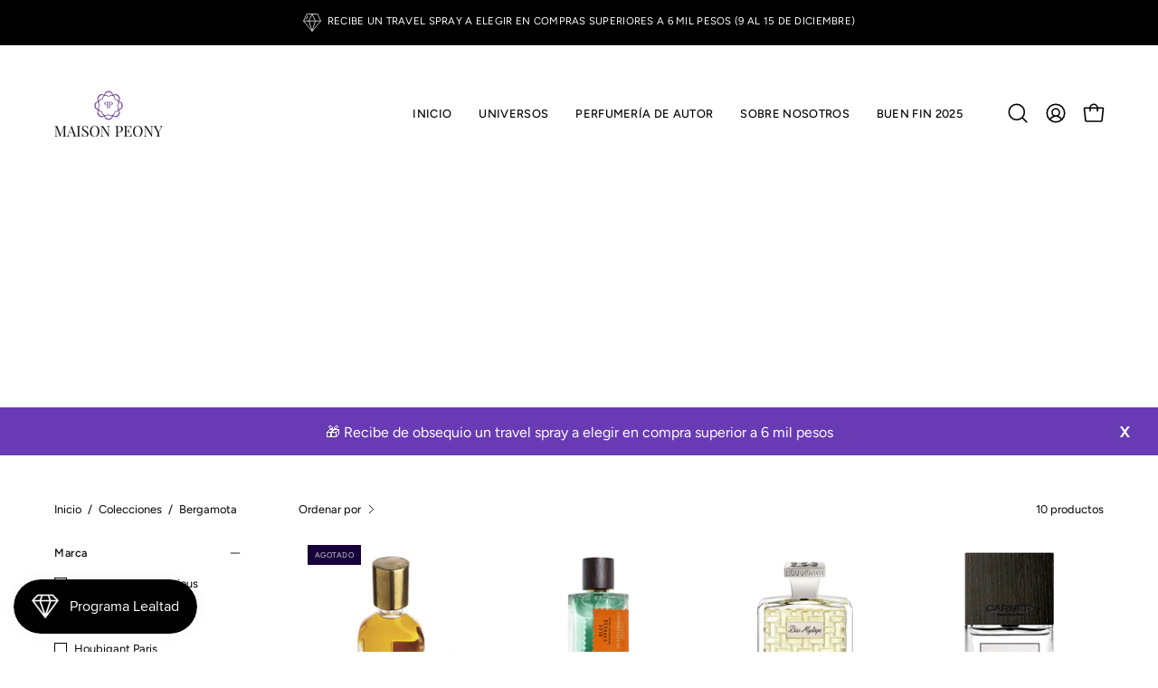

--- FILE ---
content_type: text/html; charset=utf-8
request_url: https://maisonpeony.com/collections/bergamota
body_size: 43434
content:
<!doctype html>
<html class="no-js no-touch page-loading" lang="es">
<head><meta charset="utf-8">
<meta http-equiv="X-UA-Compatible" content="IE=edge">
<meta name="viewport" content="width=device-width, height=device-height, initial-scale=1.0, minimum-scale=1.0">
<link rel="canonical" href="https://maisonpeony.com/collections/bergamota"><link rel="preconnect" href="https://fonts.shopifycdn.com" crossorigin><link rel="preload" as="font" href="//maisonpeony.com/cdn/fonts/figtree/figtree_n4.3c0838aba1701047e60be6a99a1b0a40ce9b8419.woff2" type="font/woff2" crossorigin><link rel="preload" as="image" href="//maisonpeony.com/cdn/shop/t/12/assets/loading.svg?v=91665432863842511931746210707"><style data-shopify>
  .no-js.page-loading .loading-overlay,
  html:not(.page-loading) .loading-overlay { opacity: 0; visibility: hidden; pointer-events: none; animation: fadeOut 1s ease; transition: visibility 0s linear 1s; }

  .loading-overlay { position: fixed; top: 0; left: 0; z-index: 99999; width: 100vw; height: 100vh; display: flex; align-items: center; justify-content: center; background: var(--overlay-bg, var(--COLOR-BLACK-WHITE)); }</style><link rel="shortcut icon" href="//maisonpeony.com/cdn/shop/files/Favicon2_32x32.png?v=1614393476" type="image/png">
<title>Bergamota
  
  
   &ndash; Maison Peony</title><meta name="description" content="Bergamota">

<meta property="og:site_name" content="Maison Peony">
<meta property="og:url" content="https://maisonpeony.com/collections/bergamota">
<meta property="og:title" content="Bergamota">
<meta property="og:type" content="product.group">
<meta property="og:description" content="Bergamota"><meta property="og:image" content="http://maisonpeony.com/cdn/shop/files/MPmini.png?v=1615923692">
  <meta property="og:image:secure_url" content="https://maisonpeony.com/cdn/shop/files/MPmini.png?v=1615923692">
  <meta property="og:image:width" content="500">
  <meta property="og:image:height" content="500"><meta name="twitter:card" content="summary_large_image">
<meta name="twitter:title" content="Bergamota">
<meta name="twitter:description" content="Bergamota"><style data-shopify>
    @font-face {
  font-family: Figtree;
  font-weight: 400;
  font-style: normal;
  font-display: swap;
  src: url("//maisonpeony.com/cdn/fonts/figtree/figtree_n4.3c0838aba1701047e60be6a99a1b0a40ce9b8419.woff2") format("woff2"),
       url("//maisonpeony.com/cdn/fonts/figtree/figtree_n4.c0575d1db21fc3821f17fd6617d3dee552312137.woff") format("woff");
}

    @font-face {
  font-family: Figtree;
  font-weight: 400;
  font-style: normal;
  font-display: swap;
  src: url("//maisonpeony.com/cdn/fonts/figtree/figtree_n4.3c0838aba1701047e60be6a99a1b0a40ce9b8419.woff2") format("woff2"),
       url("//maisonpeony.com/cdn/fonts/figtree/figtree_n4.c0575d1db21fc3821f17fd6617d3dee552312137.woff") format("woff");
}

    @font-face {
  font-family: Figtree;
  font-weight: 400;
  font-style: normal;
  font-display: swap;
  src: url("//maisonpeony.com/cdn/fonts/figtree/figtree_n4.3c0838aba1701047e60be6a99a1b0a40ce9b8419.woff2") format("woff2"),
       url("//maisonpeony.com/cdn/fonts/figtree/figtree_n4.c0575d1db21fc3821f17fd6617d3dee552312137.woff") format("woff");
}


    
      
    

    

    
      
    

    
      @font-face {
  font-family: Figtree;
  font-weight: 300;
  font-style: normal;
  font-display: swap;
  src: url("//maisonpeony.com/cdn/fonts/figtree/figtree_n3.e4cc0323f8b9feb279bf6ced9d868d88ce80289f.woff2") format("woff2"),
       url("//maisonpeony.com/cdn/fonts/figtree/figtree_n3.db79ac3fb83d054d99bd79fccf8e8782b5cf449e.woff") format("woff");
}

    

    
      @font-face {
  font-family: Figtree;
  font-weight: 500;
  font-style: normal;
  font-display: swap;
  src: url("//maisonpeony.com/cdn/fonts/figtree/figtree_n5.3b6b7df38aa5986536945796e1f947445832047c.woff2") format("woff2"),
       url("//maisonpeony.com/cdn/fonts/figtree/figtree_n5.f26bf6dcae278b0ed902605f6605fa3338e81dab.woff") format("woff");
}

    

    
      @font-face {
  font-family: Figtree;
  font-weight: 400;
  font-style: italic;
  font-display: swap;
  src: url("//maisonpeony.com/cdn/fonts/figtree/figtree_i4.89f7a4275c064845c304a4cf8a4a586060656db2.woff2") format("woff2"),
       url("//maisonpeony.com/cdn/fonts/figtree/figtree_i4.6f955aaaafc55a22ffc1f32ecf3756859a5ad3e2.woff") format("woff");
}

    

    
      @font-face {
  font-family: Figtree;
  font-weight: 700;
  font-style: italic;
  font-display: swap;
  src: url("//maisonpeony.com/cdn/fonts/figtree/figtree_i7.06add7096a6f2ab742e09ec7e498115904eda1fe.woff2") format("woff2"),
       url("//maisonpeony.com/cdn/fonts/figtree/figtree_i7.ee584b5fcaccdbb5518c0228158941f8df81b101.woff") format("woff");
}

    

    
      @font-face {
  font-family: Figtree;
  font-weight: 500;
  font-style: normal;
  font-display: swap;
  src: url("//maisonpeony.com/cdn/fonts/figtree/figtree_n5.3b6b7df38aa5986536945796e1f947445832047c.woff2") format("woff2"),
       url("//maisonpeony.com/cdn/fonts/figtree/figtree_n5.f26bf6dcae278b0ed902605f6605fa3338e81dab.woff") format("woff");
}

    
:root {--COLOR-PRIMARY-OPPOSITE: #ffffff;
      --COLOR-PRIMARY-LIGHTEN-DARKEN-ALPHA-20: rgba(115, 67, 177, 0.2);
      --COLOR-PRIMARY-LIGHTEN-DARKEN-ALPHA-30: rgba(115, 67, 177, 0.3);

      --PRIMARY-BUTTONS-COLOR-BG: #5b358c;
      --PRIMARY-BUTTONS-COLOR-TEXT: #ffffff;
      --PRIMARY-BUTTONS-COLOR-TEXT-ALPHA-10: rgba(255, 255, 255, 0.1);
      --PRIMARY-BUTTONS-COLOR-BORDER: #5b358c;
      --PRIMARY-BUTTONS-COLOR-HOVER: rgba(255, 255, 255, 0.2);

      --PRIMARY-BUTTONS-COLOR-LIGHTEN-DARKEN: #7343b1;

      --PRIMARY-BUTTONS-COLOR-ALPHA-05: rgba(91, 53, 140, 0.05);
      --PRIMARY-BUTTONS-COLOR-ALPHA-10: rgba(91, 53, 140, 0.1);
      --PRIMARY-BUTTONS-COLOR-ALPHA-50: rgba(91, 53, 140, 0.5);--COLOR-SECONDARY-OPPOSITE: #000000;
      --COLOR-SECONDARY-OPPOSITE-ALPHA-20: rgba(0, 0, 0, 0.2);
      --COLOR-SECONDARY-LIGHTEN-DARKEN-ALPHA-20: rgba(230, 230, 230, 0.2);
      --COLOR-SECONDARY-LIGHTEN-DARKEN-ALPHA-30: rgba(230, 230, 230, 0.3);

      --SECONDARY-BUTTONS-COLOR-BG: #ffffff;
      --SECONDARY-BUTTONS-COLOR-TEXT: #000000;
      --SECONDARY-BUTTONS-COLOR-TEXT-ALPHA-10: rgba(0, 0, 0, 0.1);
      --SECONDARY-BUTTONS-COLOR-BORDER: #ffffff;

      --SECONDARY-BUTTONS-COLOR-ALPHA-05: rgba(255, 255, 255, 0.05);
      --SECONDARY-BUTTONS-COLOR-ALPHA-10: rgba(255, 255, 255, 0.1);
      --SECONDARY-BUTTONS-COLOR-ALPHA-50: rgba(255, 255, 255, 0.5);--OUTLINE-BUTTONS-PRIMARY-BG: transparent;
      --OUTLINE-BUTTONS-PRIMARY-TEXT: #5b358c;
      --OUTLINE-BUTTONS-PRIMARY-TEXT-ALPHA-10: rgba(91, 53, 140, 0.1);
      --OUTLINE-BUTTONS-PRIMARY-BORDER: #5b358c;
      --OUTLINE-BUTTONS-PRIMARY-BG-HOVER: rgba(115, 67, 177, 0.2);

      --OUTLINE-BUTTONS-SECONDARY-BG: transparent;
      --OUTLINE-BUTTONS-SECONDARY-TEXT: #ffffff;
      --OUTLINE-BUTTONS-SECONDARY-TEXT-ALPHA-10: rgba(255, 255, 255, 0.1);
      --OUTLINE-BUTTONS-SECONDARY-BORDER: #ffffff;
      --OUTLINE-BUTTONS-SECONDARY-BG-HOVER: rgba(230, 230, 230, 0.2);

      --OUTLINE-BUTTONS-WHITE-BG: transparent;
      --OUTLINE-BUTTONS-WHITE-TEXT: #ffffff;
      --OUTLINE-BUTTONS-WHITE-TEXT-ALPHA-10: rgba(255, 255, 255, 0.1);
      --OUTLINE-BUTTONS-WHITE-BORDER: #ffffff;

      --OUTLINE-BUTTONS-BLACK-BG: transparent;
      --OUTLINE-BUTTONS-BLACK-TEXT: #000000;
      --OUTLINE-BUTTONS-BLACK-TEXT-ALPHA-10: rgba(0, 0, 0, 0.1);
      --OUTLINE-BUTTONS-BLACK-BORDER: #000000;--OUTLINE-SOLID-BUTTONS-PRIMARY-BG: #5b358c;
      --OUTLINE-SOLID-BUTTONS-PRIMARY-TEXT: #ffffff;
      --OUTLINE-SOLID-BUTTONS-PRIMARY-TEXT-ALPHA-10: rgba(255, 255, 255, 0.1);
      --OUTLINE-SOLID-BUTTONS-PRIMARY-BORDER: #ffffff;
      --OUTLINE-SOLID-BUTTONS-PRIMARY-BG-HOVER: rgba(255, 255, 255, 0.2);

      --OUTLINE-SOLID-BUTTONS-SECONDARY-BG: #ffffff;
      --OUTLINE-SOLID-BUTTONS-SECONDARY-TEXT: #000000;
      --OUTLINE-SOLID-BUTTONS-SECONDARY-TEXT-ALPHA-10: rgba(0, 0, 0, 0.1);
      --OUTLINE-SOLID-BUTTONS-SECONDARY-BORDER: #000000;
      --OUTLINE-SOLID-BUTTONS-SECONDARY-BG-HOVER: rgba(0, 0, 0, 0.2);

      --OUTLINE-SOLID-BUTTONS-WHITE-BG: #ffffff;
      --OUTLINE-SOLID-BUTTONS-WHITE-TEXT: #000000;
      --OUTLINE-SOLID-BUTTONS-WHITE-TEXT-ALPHA-10: rgba(0, 0, 0, 0.1);
      --OUTLINE-SOLID-BUTTONS-WHITE-BORDER: #000000;

      --OUTLINE-SOLID-BUTTONS-BLACK-BG: #000000;
      --OUTLINE-SOLID-BUTTONS-BLACK-TEXT: #ffffff;
      --OUTLINE-SOLID-BUTTONS-BLACK-TEXT-ALPHA-10: rgba(255, 255, 255, 0.1);
      --OUTLINE-SOLID-BUTTONS-BLACK-BORDER: #ffffff;--COLOR-HEADING: #000000;
      --COLOR-TEXT: #000000;
      --COLOR-TEXT-DARKEN: #000000;
      --COLOR-TEXT-LIGHTEN: #333333;
      --COLOR-TEXT-ALPHA-5: rgba(0, 0, 0, 0.05);
      --COLOR-TEXT-ALPHA-8: rgba(0, 0, 0, 0.08);
      --COLOR-TEXT-ALPHA-10: rgba(0, 0, 0, 0.1);
      --COLOR-TEXT-ALPHA-15: rgba(0, 0, 0, 0.15);
      --COLOR-TEXT-ALPHA-20: rgba(0, 0, 0, 0.2);
      --COLOR-TEXT-ALPHA-25: rgba(0, 0, 0, 0.25);
      --COLOR-TEXT-ALPHA-50: rgba(0, 0, 0, 0.5);
      --COLOR-TEXT-ALPHA-60: rgba(0, 0, 0, 0.6);
      --COLOR-TEXT-ALPHA-85: rgba(0, 0, 0, 0.85);

      --COLOR-BG: #ffffff;
      --COLOR-BG-ALPHA-25: rgba(255, 255, 255, 0.25);
      --COLOR-BG-ALPHA-35: rgba(255, 255, 255, 0.35);
      --COLOR-BG-ALPHA-60: rgba(255, 255, 255, 0.6);
      --COLOR-BG-ALPHA-65: rgba(255, 255, 255, 0.65);
      --COLOR-BG-ALPHA-85: rgba(255, 255, 255, 0.85);
      --COLOR-BG-DARKEN: #e6e6e6;
      --COLOR-BG-LIGHTEN-DARKEN: #e6e6e6;
      --COLOR-BG-LIGHTEN-DARKEN-SHIMMER-BG: #fafafa;
      --COLOR-BG-LIGHTEN-DARKEN-SHIMMER-EFFECT: #f5f5f5;
      --COLOR-BG-LIGHTEN-DARKEN-SHIMMER-ENHANCEMENT: #000000;
      --COLOR-BG-LIGHTEN-DARKEN-FOREGROUND: #f7f7f7;
      --COLOR-BG-LIGHTEN-DARKEN-HIGHLIGHT: #ffffff;
      --COLOR-BG-LIGHTEN-DARKEN-SEARCH-LOADER: #cccccc;
      --COLOR-BG-LIGHTEN-DARKEN-SEARCH-LOADER-LINE: #e6e6e6;
      --COLOR-BG-LIGHTEN-DARKEN-2: #cdcdcd;
      --COLOR-BG-LIGHTEN-DARKEN-3: #c0c0c0;
      --COLOR-BG-LIGHTEN-DARKEN-4: #b3b3b3;
      --COLOR-BG-LIGHTEN-DARKEN-5: #a6a6a6;
      --COLOR-BG-LIGHTEN-DARKEN-6: #9a9a9a;
      --COLOR-BG-LIGHTEN-DARKEN-CONTRAST: #b3b3b3;
      --COLOR-BG-LIGHTEN-DARKEN-CONTRAST-2: #a6a6a6;
      --COLOR-BG-LIGHTEN-DARKEN-CONTRAST-3: #999999;
      --COLOR-BG-LIGHTEN-DARKEN-CONTRAST-4: #8c8c8c;
      --COLOR-BG-LIGHTEN-DARKEN-CONTRAST-5: #808080;
      --COLOR-BG-LIGHTEN-DARKEN-CONTRAST-6: #737373;

      --COLOR-BG-SECONDARY: #ffffff;
      --COLOR-BG-SECONDARY-LIGHTEN-DARKEN: #e6e6e6;
      --COLOR-BG-SECONDARY-LIGHTEN-DARKEN-CONTRAST: #808080;

      --COLOR-INPUT-BG: #ffffff;

      --COLOR-ACCENT: #5b358c;
      --COLOR-ACCENT-TEXT: #fff;
      --COLOR-ACCENT-MIX-ALPHA: rgba(46, 27, 70, 0.1);

      --COLOR-BORDER: #17023c;
      --COLOR-BORDER-ALPHA-15: rgba(23, 2, 60, 0.15);
      --COLOR-BORDER-ALPHA-30: rgba(23, 2, 60, 0.3);
      --COLOR-BORDER-ALPHA-50: rgba(23, 2, 60, 0.5);
      --COLOR-BORDER-ALPHA-65: rgba(23, 2, 60, 0.65);
      --COLOR-BORDER-LIGHTEN-DARKEN: #5007d0;
      --COLOR-BORDER-HAIRLINE: #f7f7f7;

      --COLOR-SALE-BG: #d02e2e;
      --COLOR-SALE-TEXT: #ffffff;
      --COLOR-CUSTOM-BG: #ffffff;
      --COLOR-CUSTOM-TEXT: #000000;
      --COLOR-SOLD-BG: #17023c;
      --COLOR-SOLD-TEXT: #d3d3d3;
      --COLOR-SAVING-BG: #d02e2e;
      --COLOR-SAVING-TEXT: #ffffff;

      --COLOR-WHITE-BLACK: #fff;
      --COLOR-BLACK-WHITE: #000;
      --COLOR-BLACK-WHITE-ALPHA-25: rgba(0, 0, 0, 0.25);
      --COLOR-BLACK-WHITE-ALPHA-34: rgba(0, 0, 0, 0.34);
      --COLOR-BG-OVERLAY: rgba(255, 255, 255, 0.5);--COLOR-DISABLED-GREY: rgba(0, 0, 0, 0.05);
      --COLOR-DISABLED-GREY-DARKEN: rgba(0, 0, 0, 0.45);
      --COLOR-ERROR: #D02E2E;
      --COLOR-ERROR-BG: #f3cbcb;
      --COLOR-SUCCESS: #56AD6A;
      --COLOR-SUCCESS-BG: #ECFEF0;
      --COLOR-WARN: #ECBD5E;
      --COLOR-TRANSPARENT: rgba(255, 255, 255, 0);

      --COLOR-WHITE: #ffffff;
      --COLOR-WHITE-DARKEN: #f2f2f2;
      --COLOR-WHITE-ALPHA-10: rgba(255, 255, 255, 0.1);
      --COLOR-WHITE-ALPHA-20: rgba(255, 255, 255, 0.2);
      --COLOR-WHITE-ALPHA-25: rgba(255, 255, 255, 0.25);
      --COLOR-WHITE-ALPHA-50: rgba(255, 255, 255, 0.5);
      --COLOR-WHITE-ALPHA-60: rgba(255, 255, 255, 0.6);
      --COLOR-BLACK: #000000;
      --COLOR-BLACK-LIGHTEN: #1a1a1a;
      --COLOR-BLACK-ALPHA-05: rgba(0, 0, 0, 0.05);
      --COLOR-BLACK-ALPHA-10: rgba(0, 0, 0, 0.1);
      --COLOR-BLACK-ALPHA-20: rgba(0, 0, 0, 0.2);
      --COLOR-BLACK-ALPHA-25: rgba(0, 0, 0, 0.25);
      --COLOR-BLACK-ALPHA-50: rgba(0, 0, 0, 0.5);
      --COLOR-BLACK-ALPHA-60: rgba(0, 0, 0, 0.6);--FONT-STACK-BODY: Figtree, sans-serif;
      --FONT-STYLE-BODY: normal;
      --FONT-STYLE-BODY-ITALIC: italic;
      --FONT-ADJUST-BODY: 1.0;

      --FONT-WEIGHT-BODY: 400;
      --FONT-WEIGHT-BODY-LIGHT: 300;
      --FONT-WEIGHT-BODY-MEDIUM: 700;
      --FONT-WEIGHT-BODY-BOLD: 500;

      --FONT-STACK-HEADING: Garamond, Baskerville, Caslon, serif;
      --FONT-STYLE-HEADING: normal;
      --FONT-STYLE-HEADING-ITALIC: italic;
      --FONT-ADJUST-HEADING: 1.1;

      --FONT-WEIGHT-HEADING: 400;
      --FONT-WEIGHT-HEADING-LIGHT: 300;
      --FONT-WEIGHT-HEADING-MEDIUM: 700;
      --FONT-WEIGHT-HEADING-BOLD: 700;

      --FONT-STACK-NAV: Figtree, sans-serif;
      --FONT-STYLE-NAV: normal;
      --FONT-STYLE-NAV-ITALIC: italic;
      --FONT-ADJUST-NAV: 0.9;
      --FONT-ADJUST-NAV-TOP-LEVEL: 0.8;

      --FONT-WEIGHT-NAV: 400;
      --FONT-WEIGHT-NAV-LIGHT: 300;
      --FONT-WEIGHT-NAV-MEDIUM: 700;
      --FONT-WEIGHT-NAV-BOLD: 500;

      --FONT-ADJUST-PRODUCT-GRID: 1.0;
      --FONT-ADJUST-PRODUCT-GRID-HEADING: 1.0;

      --FONT-ADJUST-BADGES: 0.95;

      --FONT-STACK-BUTTON: Figtree, sans-serif;
      --FONT-STYLE-BUTTON: normal;
      --FONT-STYLE-BUTTON-ITALIC: italic;
      --FONT-ADJUST-SMALL-BUTTON: 0.9;
      --FONT-ADJUST-MEDIUM-BUTTON: 0.9;
      --FONT-ADJUST-LARGE-BUTTON: 1.0;

      --FONT-WEIGHT-BUTTON: 500;
      --FONT-WEIGHT-BUTTON-MEDIUM: 700;
      --FONT-WEIGHT-BUTTON-BOLD: 500;

      --FONT-STACK-SUBHEADING: Figtree, sans-serif;
      --FONT-STYLE-SUBHEADING: normal;
      --FONT-ADJUST-SUBHEADING: 0.8;

      --FONT-WEIGHT-SUBHEADING: 400;
      --FONT-WEIGHT-SUBHEADING-BOLD: 500;

      --FONT-STACK-LABEL: Figtree, sans-serif;
      --FONT-STYLE-LABEL: normal;
      --FONT-ADJUST-LABEL: 0.65;

      --FONT-STACK-HIGHLIGHT: Figtree, sans-serif;
      --FONT-STYLE-HIGHLIGHT: normal;
      --FONT-WEIGHT-HIGHLIGHT: 400;

      --FONT-WEIGHT-LABEL: 500;

      --LETTER-SPACING-NAV: 0.025em;
      --LETTER-SPACING-HEADING: 0.0em;
      --LETTER-SPACING-SUBHEADING: 0.05em;
      --LETTER-SPACING-BUTTON: 0.0em;
      --LETTER-SPACING-LABEL: 0.05em;

      --BUTTON-TEXT-CAPS: none;
      --HEADING-TEXT-CAPS: none;
      --SUBHEADING-TEXT-CAPS: uppercase;
      --LABEL-TEXT-CAPS: none;--FONT-SIZE-INPUT: 1.0rem;--RADIUS: 0px;
      --RADIUS-SMALL: 0px;
      --RADIUS-TINY: 0px;
      --RADIUS-CHECKBOX: 0px;
      --RADIUS-TEXTAREA: 0px;--RADIUS-BADGE: 0px;--PRODUCT-MEDIA-PADDING-TOP: 100%;--BORDER-WIDTH: 1px;--STROKE-WIDTH: 12px;--SITE-WIDTH: 1440px;
      --SITE-WIDTH-NARROW: 840px;

      
      --SMALL-BUTTON-WIDTH: 50px;
      --MEDIUM-BUTTON-WIDTH: 150px;
      --LARGE-BUTTON-WIDTH: 200px;
      --SMALL-BUTTON-HEIGHT: 20px;
      --MEDIUM-BUTTON-HEIGHT: 20px;
      --LARGE-BUTTON-HEIGHT: 20px;--COLOR-UPSELLS-BG: #f7f6f4;
      --COLOR-UPSELLS-TEXT: #0B0B0B;
      --COLOR-UPSELLS-TEXT-LIGHTEN: #3e3e3e;
      --COLOR-UPSELLS-DISABLED-GREY-DARKEN: rgba(11, 11, 11, 0.45);
      --UPSELLS-HEIGHT: 100px;
      --UPSELLS-IMAGE-WIDTH: 30%;--ICON-ARROW-RIGHT: url( "//maisonpeony.com/cdn/shop/t/12/assets/icon-chevron-right.svg?v=115618353204357621731746210707" );--loading-svg: url( "//maisonpeony.com/cdn/shop/t/12/assets/loading.svg?v=91665432863842511931746210707" );
      --icon-check: url( "//maisonpeony.com/cdn/shop/t/12/assets/icon-check.svg?v=175316081881880408121746210707" );
      --icon-check-swatch: url( "//maisonpeony.com/cdn/shop/t/12/assets/icon-check-swatch.svg?v=131897745589030387781746210707" );
      --icon-zoom-in: url( "//maisonpeony.com/cdn/shop/t/12/assets/icon-zoom-in.svg?v=157433013461716915331746210707" );
      --icon-zoom-out: url( "//maisonpeony.com/cdn/shop/t/12/assets/icon-zoom-out.svg?v=164909107869959372931746210707" );--collection-sticky-bar-height: 0px;
      --collection-image-padding-top: 60%;

      --drawer-width: 400px;
      --drawer-transition: transform 0.4s cubic-bezier(0.46, 0.01, 0.32, 1);--gutter: 60px;
      --gutter-mobile: 20px;
      --grid-gutter: 20px;
      --grid-gutter-mobile: 35px;--inner: 20px;
      --inner-tablet: 18px;
      --inner-mobile: 16px;--grid: repeat(4, minmax(0, 1fr));
      --grid-tablet: repeat(3, minmax(0, 1fr));
      --grid-mobile: repeat(2, minmax(0, 1fr));
      --megamenu-grid: repeat(4, minmax(0, 1fr));
      --grid-row: 1 / span 4;--scrollbar-width: 0px;--overlay: #000;
      --overlay-opacity: 1;--swatch-width: 38px;
      --swatch-height: 26px;
      --swatch-size: 32px;
      --swatch-size-mobile: 30px;

      
      --move-offset: 20px;

      
      --autoplay-speed: 2200ms;
    }

    
.cart__item__image:after,
    .product__media__container:after,
    .products-list__item__image:after,
    .products-list__item__image-bg:after,
    .blog-item__product__image:after {
      content: '';
      position: absolute;
      z-index: 1;
      inset: 0;
      background: rgba(0, 0, 0, .03);
      pointer-events: none;
    }.product-upsell__image:after,
    .popup-quick-view__nav-media:after,
    .product-gallery__media--image:after,
    .product-gallery__media--onboarding:after,
    .product-single__thumbnail-link:after {
      content: '';
      position: absolute;
      z-index: 1;
      inset: 0;
      background: rgba(0, 0, 0, .03);
      pointer-events: none;
    }</style><link href="//maisonpeony.com/cdn/shop/t/12/assets/theme.css?v=47344188874344495371746210708" rel="stylesheet" type="text/css" media="all" /><script
  type="text/javascript"
>
    if (window.MSInputMethodContext && document.documentMode) {
      var scripts = document.getElementsByTagName('script')[0];
      var polyfill = document.createElement("script");
      polyfill.defer = true;
      polyfill.src = "//maisonpeony.com/cdn/shop/t/12/assets/ie11.js?v=164037955086922138091746210707";

      scripts.parentNode.insertBefore(polyfill, scripts);

      document.documentElement.classList.add('ie11');
    } else {
      document.documentElement.className = document.documentElement.className.replace('no-js', 'js');
    }

    let root = '/';
    if (root[root.length - 1] !== '/') {
      root = `${root}/`;
    }

    window.theme = {
      routes: {
        root: root,
        cart_url: "\/cart",
        cart_add_url: "\/cart\/add",
        cart_change_url: "\/cart\/change",
        shop_url: "https:\/\/maisonpeony.com",
        searchUrl: '/search',
        predictiveSearchUrl: '/search/suggest',
        product_recommendations_url: "\/recommendations\/products"
      },
      assets: {
        photoswipe: '//maisonpeony.com/cdn/shop/t/12/assets/photoswipe.js?v=162613001030112971491746210707',
        smoothscroll: '//maisonpeony.com/cdn/shop/t/12/assets/smoothscroll.js?v=37906625415260927261746210708',
        no_image: "//maisonpeony.com/cdn/shop/files/1_30eb81ee-eefe-4bb0-8e09-c377fea7340f_1024x.png?v=1659126354",
        swatches: '//maisonpeony.com/cdn/shop/t/12/assets/swatches.json?v=108341084980828767351746210708',
        base: "//maisonpeony.com/cdn/shop/t/12/assets/"
      },
      strings: {
        add_to_cart: "Añadir al carrito",
        cart_acceptance_error: "Debes aceptar nuestros términos y condiciones.",
        cart_empty: "Tu carrito está vacío.",
        cart_price: "Precio",
        cart_quantity: "Cantidad",
        cart_items_one: "{{ count }} producto",
        cart_items_many: "{{ count }} productos",
        cart_title: "Carrito",
        cart_total: "Total",
        continue_shopping: "Seguir comprando",
        free: "Gratis",
        limit_error: "Lo siento, parece que no tenemos suficiente de este producto.",
        preorder: "Hacer un pedidor",
        remove: "Eliminar",
        sale_badge_text: "Venta",
        saving_badge: "Ahorre {{ discount }}",
        saving_up_to_badge: "Ahorre hasta {{ discount }}",
        sold_out: "Agotado",
        subscription: "Suscripción",
        unavailable: "Indisponible",
        unit_price_label: "Precio por unidad",
        unit_price_separator: "por",
        zero_qty_error: "La cantidad debe ser mayor que 0.",
        delete_confirm: "¿Está seguro\/a de que deseas eliminar esta dirección?",
        newsletter_product_availability: "Avísame cuando esté disponible"
      },
      icons: {
        close: '<svg aria-hidden="true" focusable="false" role="presentation" class="icon icon-close" viewBox="0 0 192 192"><path d="M150 42 42 150M150 150 42 42" stroke="currentColor" stroke-linecap="round" stroke-linejoin="round"/></svg>'
      },
      settings: {
        animationsEnabled: true,
        cartType: "page",
        enableAcceptTerms: false,
        enableInfinityScroll: false,
        enablePaymentButton: true,
        gridImageSize: "contain",
        gridImageAspectRatio: 1,
        mobileMenuBehaviour: "trigger",
        productGridHover: "slideshow",
        savingBadgeType: "money",
        showSaleBadge: false,
        showSoldBadge: true,
        showSavingBadge: false,
        quickBuy: "quick_buy",
        suggestArticles: false,
        suggestCollections: true,
        suggestProducts: true,
        suggestPages: false,
        suggestionsResultsLimit: 5,
        currency_code_enable: false,
        hideInventoryCount: false,
        colorSwatchesType: "disabled",
        atcButtonShowPrice: true,
        buynowButtonColor: "btn--white",
        buynowButtonStyle: "btn--solid-border",
        buynowButtonSize: "btn--medium",
        mobileMenuType: "new",
      },
      sizes: {
        mobile: 480,
        small: 768,
        large: 1024,
        widescreen: 1440
      },
      moneyFormat: "$ {{amount}}",
      moneyWithCurrencyFormat: "$ {{amount}} MXN",
      subtotal: 0,
      current_iso_code: "MXN",
      info: {
        name: 'Palo Alto'
      },
      version: '6.2.0'
    };
    window.PaloAlto = window.PaloAlto || {};
    window.slate = window.slate || {};
    window.isHeaderTransparent = false;
    window.stickyHeaderHeight = 60;
    window.lastWindowWidth = window.innerWidth || document.documentElement.clientWidth;
</script><script src="//maisonpeony.com/cdn/shop/t/12/assets/vendor.js?v=164905933048751944601746210708" defer="defer"></script>
<script src="//maisonpeony.com/cdn/shop/t/12/assets/theme.js?v=34326308044882033111746210708" defer="defer"></script><script>window.performance && window.performance.mark && window.performance.mark('shopify.content_for_header.start');</script><meta name="google-site-verification" content="ubEEUgk4cARAiHvgb_lWJIzw6ppLoxfHPgJNgHEy0mE">
<meta id="shopify-digital-wallet" name="shopify-digital-wallet" content="/26275315800/digital_wallets/dialog">
<meta name="shopify-checkout-api-token" content="e85b05720df0785f1d097eac2d5aab5f">
<link rel="alternate" type="application/atom+xml" title="Feed" href="/collections/bergamota.atom" />
<link rel="alternate" type="application/json+oembed" href="https://maisonpeony.com/collections/bergamota.oembed">
<script async="async" src="/checkouts/internal/preloads.js?locale=es-MX"></script>
<link rel="preconnect" href="https://shop.app" crossorigin="anonymous">
<script async="async" src="https://shop.app/checkouts/internal/preloads.js?locale=es-MX&shop_id=26275315800" crossorigin="anonymous"></script>
<script id="apple-pay-shop-capabilities" type="application/json">{"shopId":26275315800,"countryCode":"MX","currencyCode":"MXN","merchantCapabilities":["supports3DS"],"merchantId":"gid:\/\/shopify\/Shop\/26275315800","merchantName":"Maison Peony","requiredBillingContactFields":["postalAddress","email","phone"],"requiredShippingContactFields":["postalAddress","email","phone"],"shippingType":"shipping","supportedNetworks":["visa","masterCard","amex"],"total":{"type":"pending","label":"Maison Peony","amount":"1.00"},"shopifyPaymentsEnabled":true,"supportsSubscriptions":true}</script>
<script id="shopify-features" type="application/json">{"accessToken":"e85b05720df0785f1d097eac2d5aab5f","betas":["rich-media-storefront-analytics"],"domain":"maisonpeony.com","predictiveSearch":true,"shopId":26275315800,"locale":"es"}</script>
<script>var Shopify = Shopify || {};
Shopify.shop = "maison-peony.myshopify.com";
Shopify.locale = "es";
Shopify.currency = {"active":"MXN","rate":"1.0"};
Shopify.country = "MX";
Shopify.theme = {"name":"Palo Alto","id":178164269363,"schema_name":"Palo Alto","schema_version":"6.2.0","theme_store_id":777,"role":"main"};
Shopify.theme.handle = "null";
Shopify.theme.style = {"id":null,"handle":null};
Shopify.cdnHost = "maisonpeony.com/cdn";
Shopify.routes = Shopify.routes || {};
Shopify.routes.root = "/";</script>
<script type="module">!function(o){(o.Shopify=o.Shopify||{}).modules=!0}(window);</script>
<script>!function(o){function n(){var o=[];function n(){o.push(Array.prototype.slice.apply(arguments))}return n.q=o,n}var t=o.Shopify=o.Shopify||{};t.loadFeatures=n(),t.autoloadFeatures=n()}(window);</script>
<script>
  window.ShopifyPay = window.ShopifyPay || {};
  window.ShopifyPay.apiHost = "shop.app\/pay";
  window.ShopifyPay.redirectState = null;
</script>
<script id="shop-js-analytics" type="application/json">{"pageType":"collection"}</script>
<script defer="defer" async type="module" src="//maisonpeony.com/cdn/shopifycloud/shop-js/modules/v2/client.init-shop-cart-sync_BohVdKDy.es.esm.js"></script>
<script defer="defer" async type="module" src="//maisonpeony.com/cdn/shopifycloud/shop-js/modules/v2/chunk.common_SP2Dd4J3.esm.js"></script>
<script type="module">
  await import("//maisonpeony.com/cdn/shopifycloud/shop-js/modules/v2/client.init-shop-cart-sync_BohVdKDy.es.esm.js");
await import("//maisonpeony.com/cdn/shopifycloud/shop-js/modules/v2/chunk.common_SP2Dd4J3.esm.js");

  window.Shopify.SignInWithShop?.initShopCartSync?.({"fedCMEnabled":true,"windoidEnabled":true});

</script>
<script>
  window.Shopify = window.Shopify || {};
  if (!window.Shopify.featureAssets) window.Shopify.featureAssets = {};
  window.Shopify.featureAssets['shop-js'] = {"shop-cart-sync":["modules/v2/client.shop-cart-sync_DBvmA8A8.es.esm.js","modules/v2/chunk.common_SP2Dd4J3.esm.js"],"init-fed-cm":["modules/v2/client.init-fed-cm_QBy1ENRM.es.esm.js","modules/v2/chunk.common_SP2Dd4J3.esm.js"],"shop-button":["modules/v2/client.shop-button_xWhTL4sy.es.esm.js","modules/v2/chunk.common_SP2Dd4J3.esm.js"],"init-shop-cart-sync":["modules/v2/client.init-shop-cart-sync_BohVdKDy.es.esm.js","modules/v2/chunk.common_SP2Dd4J3.esm.js"],"init-shop-email-lookup-coordinator":["modules/v2/client.init-shop-email-lookup-coordinator_B_CX6lJm.es.esm.js","modules/v2/chunk.common_SP2Dd4J3.esm.js"],"init-windoid":["modules/v2/client.init-windoid_CoyE4j4h.es.esm.js","modules/v2/chunk.common_SP2Dd4J3.esm.js"],"pay-button":["modules/v2/client.pay-button_Dufzr0kt.es.esm.js","modules/v2/chunk.common_SP2Dd4J3.esm.js"],"shop-toast-manager":["modules/v2/client.shop-toast-manager_Cd6LuKXg.es.esm.js","modules/v2/chunk.common_SP2Dd4J3.esm.js"],"shop-cash-offers":["modules/v2/client.shop-cash-offers_DxMwKqBj.es.esm.js","modules/v2/chunk.common_SP2Dd4J3.esm.js","modules/v2/chunk.modal_B_RaUjbl.esm.js"],"shop-login-button":["modules/v2/client.shop-login-button_CCZ7lDEB.es.esm.js","modules/v2/chunk.common_SP2Dd4J3.esm.js","modules/v2/chunk.modal_B_RaUjbl.esm.js"],"avatar":["modules/v2/client.avatar_BTnouDA3.es.esm.js"],"init-shop-for-new-customer-accounts":["modules/v2/client.init-shop-for-new-customer-accounts_DnkryHe7.es.esm.js","modules/v2/client.shop-login-button_CCZ7lDEB.es.esm.js","modules/v2/chunk.common_SP2Dd4J3.esm.js","modules/v2/chunk.modal_B_RaUjbl.esm.js"],"init-customer-accounts-sign-up":["modules/v2/client.init-customer-accounts-sign-up_CHh-C8ED.es.esm.js","modules/v2/client.shop-login-button_CCZ7lDEB.es.esm.js","modules/v2/chunk.common_SP2Dd4J3.esm.js","modules/v2/chunk.modal_B_RaUjbl.esm.js"],"init-customer-accounts":["modules/v2/client.init-customer-accounts_CZLL_sxP.es.esm.js","modules/v2/client.shop-login-button_CCZ7lDEB.es.esm.js","modules/v2/chunk.common_SP2Dd4J3.esm.js","modules/v2/chunk.modal_B_RaUjbl.esm.js"],"shop-follow-button":["modules/v2/client.shop-follow-button_O5aFKBqG.es.esm.js","modules/v2/chunk.common_SP2Dd4J3.esm.js","modules/v2/chunk.modal_B_RaUjbl.esm.js"],"checkout-modal":["modules/v2/client.checkout-modal_azoecU4h.es.esm.js","modules/v2/chunk.common_SP2Dd4J3.esm.js","modules/v2/chunk.modal_B_RaUjbl.esm.js"],"lead-capture":["modules/v2/client.lead-capture_CLGK-CM6.es.esm.js","modules/v2/chunk.common_SP2Dd4J3.esm.js","modules/v2/chunk.modal_B_RaUjbl.esm.js"],"shop-login":["modules/v2/client.shop-login_CdTAdiB7.es.esm.js","modules/v2/chunk.common_SP2Dd4J3.esm.js","modules/v2/chunk.modal_B_RaUjbl.esm.js"],"payment-terms":["modules/v2/client.payment-terms_CZkIGNFf.es.esm.js","modules/v2/chunk.common_SP2Dd4J3.esm.js","modules/v2/chunk.modal_B_RaUjbl.esm.js"]};
</script>
<script>(function() {
  var isLoaded = false;
  function asyncLoad() {
    if (isLoaded) return;
    isLoaded = true;
    var urls = ["https:\/\/contactform.hulkapps.com\/skeletopapp.js?shop=maison-peony.myshopify.com","https:\/\/formbuilder.hulkapps.com\/skeletopapp.js?shop=maison-peony.myshopify.com","https:\/\/sl.storeify.app\/js\/frontend\/scripttag.js?shop=maison-peony.myshopify.com","https:\/\/www.pxucdn.com\/apps\/uso.js?shop=maison-peony.myshopify.com","https:\/\/js.smile.io\/v1\/smile-shopify.js?shop=maison-peony.myshopify.com","https:\/\/cdn.tapcart.com\/webbridge-sdk\/webbridge.umd.js?shop=maison-peony.myshopify.com","https:\/\/cdn.adscale.com\/static\/ecom_js\/maison-peony\/add_item_to_cart.js?ver=20251214\u0026shop=maison-peony.myshopify.com"];
    for (var i = 0; i < urls.length; i++) {
      var s = document.createElement('script');
      s.type = 'text/javascript';
      s.async = true;
      s.src = urls[i];
      var x = document.getElementsByTagName('script')[0];
      x.parentNode.insertBefore(s, x);
    }
  };
  if(window.attachEvent) {
    window.attachEvent('onload', asyncLoad);
  } else {
    window.addEventListener('load', asyncLoad, false);
  }
})();</script>
<script id="__st">var __st={"a":26275315800,"offset":-21600,"reqid":"5cb26326-700a-4ca8-825d-6ad655c11cf4-1765694859","pageurl":"maisonpeony.com\/collections\/bergamota","u":"52ba33bec82c","p":"collection","rtyp":"collection","rid":264699281496};</script>
<script>window.ShopifyPaypalV4VisibilityTracking = true;</script>
<script id="captcha-bootstrap">!function(){'use strict';const t='contact',e='account',n='new_comment',o=[[t,t],['blogs',n],['comments',n],[t,'customer']],c=[[e,'customer_login'],[e,'guest_login'],[e,'recover_customer_password'],[e,'create_customer']],r=t=>t.map((([t,e])=>`form[action*='/${t}']:not([data-nocaptcha='true']) input[name='form_type'][value='${e}']`)).join(','),a=t=>()=>t?[...document.querySelectorAll(t)].map((t=>t.form)):[];function s(){const t=[...o],e=r(t);return a(e)}const i='password',u='form_key',d=['recaptcha-v3-token','g-recaptcha-response','h-captcha-response',i],f=()=>{try{return window.sessionStorage}catch{return}},m='__shopify_v',_=t=>t.elements[u];function p(t,e,n=!1){try{const o=window.sessionStorage,c=JSON.parse(o.getItem(e)),{data:r}=function(t){const{data:e,action:n}=t;return t[m]||n?{data:e,action:n}:{data:t,action:n}}(c);for(const[e,n]of Object.entries(r))t.elements[e]&&(t.elements[e].value=n);n&&o.removeItem(e)}catch(o){console.error('form repopulation failed',{error:o})}}const l='form_type',E='cptcha';function T(t){t.dataset[E]=!0}const w=window,h=w.document,L='Shopify',v='ce_forms',y='captcha';let A=!1;((t,e)=>{const n=(g='f06e6c50-85a8-45c8-87d0-21a2b65856fe',I='https://cdn.shopify.com/shopifycloud/storefront-forms-hcaptcha/ce_storefront_forms_captcha_hcaptcha.v1.5.2.iife.js',D={infoText:'Protegido por hCaptcha',privacyText:'Privacidad',termsText:'Términos'},(t,e,n)=>{const o=w[L][v],c=o.bindForm;if(c)return c(t,g,e,D).then(n);var r;o.q.push([[t,g,e,D],n]),r=I,A||(h.body.append(Object.assign(h.createElement('script'),{id:'captcha-provider',async:!0,src:r})),A=!0)});var g,I,D;w[L]=w[L]||{},w[L][v]=w[L][v]||{},w[L][v].q=[],w[L][y]=w[L][y]||{},w[L][y].protect=function(t,e){n(t,void 0,e),T(t)},Object.freeze(w[L][y]),function(t,e,n,w,h,L){const[v,y,A,g]=function(t,e,n){const i=e?o:[],u=t?c:[],d=[...i,...u],f=r(d),m=r(i),_=r(d.filter((([t,e])=>n.includes(e))));return[a(f),a(m),a(_),s()]}(w,h,L),I=t=>{const e=t.target;return e instanceof HTMLFormElement?e:e&&e.form},D=t=>v().includes(t);t.addEventListener('submit',(t=>{const e=I(t);if(!e)return;const n=D(e)&&!e.dataset.hcaptchaBound&&!e.dataset.recaptchaBound,o=_(e),c=g().includes(e)&&(!o||!o.value);(n||c)&&t.preventDefault(),c&&!n&&(function(t){try{if(!f())return;!function(t){const e=f();if(!e)return;const n=_(t);if(!n)return;const o=n.value;o&&e.removeItem(o)}(t);const e=Array.from(Array(32),(()=>Math.random().toString(36)[2])).join('');!function(t,e){_(t)||t.append(Object.assign(document.createElement('input'),{type:'hidden',name:u})),t.elements[u].value=e}(t,e),function(t,e){const n=f();if(!n)return;const o=[...t.querySelectorAll(`input[type='${i}']`)].map((({name:t})=>t)),c=[...d,...o],r={};for(const[a,s]of new FormData(t).entries())c.includes(a)||(r[a]=s);n.setItem(e,JSON.stringify({[m]:1,action:t.action,data:r}))}(t,e)}catch(e){console.error('failed to persist form',e)}}(e),e.submit())}));const S=(t,e)=>{t&&!t.dataset[E]&&(n(t,e.some((e=>e===t))),T(t))};for(const o of['focusin','change'])t.addEventListener(o,(t=>{const e=I(t);D(e)&&S(e,y())}));const B=e.get('form_key'),M=e.get(l),P=B&&M;t.addEventListener('DOMContentLoaded',(()=>{const t=y();if(P)for(const e of t)e.elements[l].value===M&&p(e,B);[...new Set([...A(),...v().filter((t=>'true'===t.dataset.shopifyCaptcha))])].forEach((e=>S(e,t)))}))}(h,new URLSearchParams(w.location.search),n,t,e,['guest_login'])})(!0,!1)}();</script>
<script integrity="sha256-52AcMU7V7pcBOXWImdc/TAGTFKeNjmkeM1Pvks/DTgc=" data-source-attribution="shopify.loadfeatures" defer="defer" src="//maisonpeony.com/cdn/shopifycloud/storefront/assets/storefront/load_feature-81c60534.js" crossorigin="anonymous"></script>
<script crossorigin="anonymous" defer="defer" src="//maisonpeony.com/cdn/shopifycloud/storefront/assets/shopify_pay/storefront-65b4c6d7.js?v=20250812"></script>
<script data-source-attribution="shopify.dynamic_checkout.dynamic.init">var Shopify=Shopify||{};Shopify.PaymentButton=Shopify.PaymentButton||{isStorefrontPortableWallets:!0,init:function(){window.Shopify.PaymentButton.init=function(){};var t=document.createElement("script");t.src="https://maisonpeony.com/cdn/shopifycloud/portable-wallets/latest/portable-wallets.es.js",t.type="module",document.head.appendChild(t)}};
</script>
<script data-source-attribution="shopify.dynamic_checkout.buyer_consent">
  function portableWalletsHideBuyerConsent(e){var t=document.getElementById("shopify-buyer-consent"),n=document.getElementById("shopify-subscription-policy-button");t&&n&&(t.classList.add("hidden"),t.setAttribute("aria-hidden","true"),n.removeEventListener("click",e))}function portableWalletsShowBuyerConsent(e){var t=document.getElementById("shopify-buyer-consent"),n=document.getElementById("shopify-subscription-policy-button");t&&n&&(t.classList.remove("hidden"),t.removeAttribute("aria-hidden"),n.addEventListener("click",e))}window.Shopify?.PaymentButton&&(window.Shopify.PaymentButton.hideBuyerConsent=portableWalletsHideBuyerConsent,window.Shopify.PaymentButton.showBuyerConsent=portableWalletsShowBuyerConsent);
</script>
<script data-source-attribution="shopify.dynamic_checkout.cart.bootstrap">document.addEventListener("DOMContentLoaded",(function(){function t(){return document.querySelector("shopify-accelerated-checkout-cart, shopify-accelerated-checkout")}if(t())Shopify.PaymentButton.init();else{new MutationObserver((function(e,n){t()&&(Shopify.PaymentButton.init(),n.disconnect())})).observe(document.body,{childList:!0,subtree:!0})}}));
</script>
<link id="shopify-accelerated-checkout-styles" rel="stylesheet" media="screen" href="https://maisonpeony.com/cdn/shopifycloud/portable-wallets/latest/accelerated-checkout-backwards-compat.css" crossorigin="anonymous">
<style id="shopify-accelerated-checkout-cart">
        #shopify-buyer-consent {
  margin-top: 1em;
  display: inline-block;
  width: 100%;
}

#shopify-buyer-consent.hidden {
  display: none;
}

#shopify-subscription-policy-button {
  background: none;
  border: none;
  padding: 0;
  text-decoration: underline;
  font-size: inherit;
  cursor: pointer;
}

#shopify-subscription-policy-button::before {
  box-shadow: none;
}

      </style>

<script>window.performance && window.performance.mark && window.performance.mark('shopify.content_for_header.end');</script>
<!--Gem_Page_Header_Script-->
    


<!--End_Gem_Page_Header_Script-->
<!-- BEGIN app block: shopify://apps/uso-ultimate-special-offers/blocks/app-embed/27e7496f-1710-4d6e-8269-9d221925aac7 --><script data-cfasync="false" data-no-instant>
  window.jQuery ||
    document.write("<script src='https://ajax.googleapis.com/ajax/libs/jquery/2.2.4/jquery.min.js'>\x3C/script>");
</script>

<script type="text/javascript">
   
   window.saso = {
     shop_slug: "maison-peony",
     money_format: "$ {{amount}}",
     customer: null,
     cart: null,
     cart_path: "/cart",
     // Change to "EMBEDDED" to use the embedded cart discounts. Requires the theme to have
     // the saso-* elements installed.
     cartDiscountRenderMethod: "SECTION"
   }
   window.saso_extras = {}

   

   

   
   
     
     window.saso.collection = {
       id: 264699281496
     }
   
   


   

   

   
    window.saso.cart = {"note":null,"attributes":{},"original_total_price":0,"total_price":0,"total_discount":0,"total_weight":0.0,"item_count":0,"items":[],"requires_shipping":false,"currency":"MXN","items_subtotal_price":0,"cart_level_discount_applications":[],"checkout_charge_amount":0}
     delete window.saso.cart.note
     window.saso.cart_collections = {}
     
  if (typeof window.saso.cart.items == "object") {
     	for (var i=0; i<window.saso.cart.items.length; i++) {
         	["sku", "grams", "vendor", "url", "image", "handle", "requires_shipping", "product_type", "product_description"].map(function(a) {
           		delete window.saso.cart.items[i][a]
         	})
     	}
     }
   

   window.saso.page_type = "collection"
   if (typeof window.location == "object" && typeof window.location.pathname == "string") {
     if (window.location.pathname.indexOf('/checkouts/') > -1) {
       window.saso.page_type = "checkout"
     }
   }
</script>

<link href="//cdn.shopify.com/extensions/0199f3c7-d5e3-7d5c-86c6-dcbf546539b3/ultimate-special-offers-18/assets/popup.css" rel="stylesheet" type="text/css" media="all" />
<link href="//cdn.shopify.com/extensions/0199f3c7-d5e3-7d5c-86c6-dcbf546539b3/ultimate-special-offers-18/assets/special-offers.scss.css" rel="stylesheet" type="text/css" media="all" />


  <!-- BEGIN app snippet: special-offers-templates -->

<script id="saso-volume-discount-tiers" type="text/x-handlebars-template" data-no-instant>
<div class="saso-volume-discount-tiers">
    <h4>{{{product_message}}}</h4>

	<table class="saso-table">
    	<thead>
			<tr>
            	<th>Minimum Qty</th>
                <th>{{# if price_type_flat}}Price per item{{/if}}{{# if price_type_percent}}Discount{{/if}}</th>
            	<!--<th>&nbsp;</th>-->
  			</tr>
        </thead>

        <tbody>
        {{#tiers}}
    	<tr>
        	<td>{{{quantity}}}+</td>
        	<td>{{{price.title}}}<!-- {{{price_flat.title}}} --></td>
            <!-- <td><a href="#" class="saso-add-to-cart" data-quantity="{{{quantity}}}">Add to Cart</a></td> -->
  		</tr>
    	{{/tiers}}
        </tbody>
    </table>
</div>
</script>

<script id="saso-cross-sell-popup" type="text/x-handlebars-template" data-no-instant>
<div class="saso-cross-sell-popup {{#if products.length}}{{else}}saso-cross-sell-popup0{{/if}}">
    <span class="saso-message">{{{notifications_message}}}</span>
    <br>

	<div class="saso-products-container">
	<table><tr>
    {{#products}}
    <td class="saso-product-container" data-product-id="{{id}}" data-variant-id="{{variants.0.id}}">
        <div class="saso-image"><a href="/products/{{handle}}" class="saso-crosssell-nav" data-product-id="{{id}}"><img src="{{image.src}}" /></a></div>
        <div class="saso-title">{{{title}}}</div>
        <div class="saso-variants-container" style="{{{variants_style}}}">{{{variants_select}}}</div>
        <span class="saso-price">{{{variants.0.price}}}</span>
        <span class="saso-was-price">{{{variants.0.compare_at_price}}}</span>
        <br>
        <button type="button" class="saso-add-to-cart saso-crosssell-nav" data-product-id="{{{id}}}" data-variant-id="{{{variants.0.id}}}">Add to Cart</button>
    </td>
    {{/products}}
    </tr></table>
    </div>

    {{# if click_here}}<a href="{{{click_here}}}" class="saso-click-here"><button type="button" class="saso-click-here">Click here to browse all choices</button></a>{{/if}}

    <div class="saso-hide-when-embedded">
      <p><a href="#" class="saso-close">No thanks</a></p>
    </div>
  </div>
</script>


<script id="saso-bundle-popup" type="text/x-handlebars-template" data-no-instant>
<div class="saso-cross-sell-popup saso-bundle-popup new-saso">
    <div class="saso-default-message">
      <svg idth="33" height="33" style="min-width:33px;" viewBox="0 0 33 33" fill="none" xmlns="http://www.w3.org/2000/svg">
        <path class="saso-bundle-discount-icon" fill-rule="evenodd" clip-rule="evenodd" d="M25.0324 2.66308C26.5842 1.11231 29.2843 1.11231 30.8361 2.66308L30.8051 2.65274C32.3983 4.25521 32.3983 6.85017 30.8051 8.45264L28.405 10.8512L29.4499 15.3691C29.6568 16.2375 29.3981 17.1266 28.7671 17.7573L14.9146 31.6005C14.3352 32.1795 13.5593 32.5 12.742 32.5C11.9247 32.5 11.1488 32.1795 10.5695 31.6005L1.90005 22.9369C1.32071 22.3579 1 21.5825 1 20.7658C1 19.9491 1.32071 19.1737 1.90005 18.5947L15.7525 4.75146C16.3836 4.12081 17.2733 3.87269 18.1423 4.06912L22.6012 5.09263L25.0324 2.66308ZM12.0385 30.1532C12.4213 30.5357 13.0834 30.5357 13.4662 30.1532L13.4766 30.1635L14.1904 29.4501L4.08293 19.3494L3.3691 20.0628C3.17253 20.2489 3.06908 20.5073 3.06908 20.7761C3.06908 21.0449 3.18288 21.3034 3.3691 21.4895L12.0385 30.1532ZM15.6387 27.9821L27.3187 16.3099V16.2996C27.4429 16.1755 27.4946 15.9997 27.4532 15.8343L25.6945 8.20452C25.6531 8.01843 25.5083 7.87369 25.322 7.83233L23.2633 7.35676L22.1667 8.45264C21.7839 8.83517 21.5667 9.34175 21.5667 9.88969C21.5667 10.4376 21.7839 10.9442 22.1667 11.3267L22.8909 12.0504C23.2943 12.4536 23.2943 13.105 22.8909 13.5082C22.684 13.7046 22.4253 13.808 22.1564 13.808C21.8874 13.808 21.6287 13.7149 21.4218 13.5082L20.6977 12.7845C19.9217 12.0091 19.4976 10.9856 19.4976 9.88969C19.4976 8.79381 19.9217 7.7703 20.6977 6.99491L20.8839 6.80882L17.6871 6.07479C17.6458 6.06445 17.6147 6.06445 17.5733 6.06445C17.4388 6.06445 17.3147 6.11614 17.2216 6.20919L5.54163 17.8814L15.6387 27.9821ZM27.8774 8.494L29.3671 7.00525C30.1637 6.20919 30.1637 4.92721 29.3671 4.13115C28.6015 3.3661 27.2566 3.3661 26.4911 4.13115L24.9806 5.64057L25.7772 5.82666C26.729 6.04377 27.4842 6.79848 27.7015 7.74962L27.8774 8.494ZM17.4481 15.3693C17.655 15.576 17.9136 15.6691 18.1826 15.6691C18.4516 15.6691 18.7102 15.5657 18.9171 15.3693C19.3206 14.9661 19.3206 14.3147 18.9171 13.9115L16.0307 11.0168C15.6273 10.6136 14.9755 10.6136 14.572 11.0168C14.1686 11.42 14.1686 12.0713 14.572 12.4745L17.4584 15.3693H17.4481ZM11.6659 13.9005C12.0694 13.4973 12.7211 13.4973 13.1246 13.9005H13.1349L19.6422 20.4035C20.0457 20.8067 20.0457 21.458 19.6422 21.8612C19.4353 22.0576 19.1766 22.161 18.9077 22.161C18.6387 22.161 18.3801 22.068 18.1731 21.8612L11.6659 15.3583C11.2624 14.9551 11.2624 14.3037 11.6659 13.9005ZM8.7678 16.7956C9.17127 16.3924 9.82303 16.3924 10.2265 16.7956H10.2368L16.7441 23.2985C17.1476 23.7017 17.1476 24.353 16.7441 24.7562C16.5372 24.9526 16.2786 25.056 16.0096 25.056C15.7406 25.056 15.482 24.963 15.2751 24.7562L8.7678 18.2533C8.36433 17.8501 8.36433 17.1988 8.7678 16.7956Z" fill="black" stroke="black"/>
      </svg>
      <div> {{{notifications_message}}}</div>
    </div>

	<div class="saso-products-container">
      {{#products}}

      <div class="saso-product-container" data-product-id="{{id}}" data-variant-id="{{variants.0.id}}" data-quantity="{{quantity}}">
          <div class="saso-image">
          	<a href="/products/{{handle}}" target="_blank" class="saso-crosssell-nav" data-product-id="{{id}}"><img src="{{image.src}}" /></a>
  		  </div>
          <div class="saso-product-info">
          	<div class="saso-title">
              <div class="saso-quantity-container">
          	    {{{quantityx}}}
      		    </div> {{{title}}}
            </div>
            <span class="saso-price">{{{variants.0.price}}}</span>
          	<div class="saso-variants-container" style="{{{variants_style}}}">{{{variants_select}}}</div>
           </div>
      </div>
      {{/products}}
      <div class="saso-bundle-row">
        <div class="saso-bundle-footer-title">BUNDLE PRICE</div>
        <div class="saso-flex">
          <span class="saso-after-price">${{{discounted_bundle_price}}}</span>
          <span class="saso-line-through saso-before-price">${{{total_bundle_price}}}</span>
        </div>
      </div>
  </div>
  <div class="saso-action-container">
    <button type="button" class="saso-add-to-cart saso-bundle-add-to-cart">Add Entire Bundle to Cart</button>
    <div class="saso-bundle-success">{{{message_after}}}</div>
  </div>
</script>




<script id="saso-use-discount-code-cart" type="text/x-handlebars-template" data-no-instant>
<div class="saso-use-discount-code-cart-container">
	<input type="text" class="saso-use-discount-code-cart-code" placeholder="Discount code">
	<button type="button" class="saso-use-discount-code-cart-apply btn btn--secondary button">Apply</button>
</div>
</script>

<script id="saso-use-discount-instead" type="text/x-handlebars-template" data-no-instant>
<div class="saso-use-discount-instead-container">
    <label style="font-weight: normal; cursor: pointer;"><input type="checkbox" id="saso-use-discount-code-instead-check"> I will be using a coupon instead</label>
</div>
</script>




<!-- END app snippet -->



  <script data-cfasync="false">
    jQuery(function () {
      jQuery(document).on(
        'click',
        "input[name='checkout']:not(.saso-ignore), input[value='Checkout']:not(.saso-ignore), button[name='checkout']:not(.saso-ignore), [href$='checkout']:not(.saso-ignore), button[value='Checkout']:not(.saso-ignore), input[name='goto_pp'], button[name='goto_pp'], input[name='goto_gc'], button[name='goto_gc']",
        function (e) {
          e.preventDefault();

          if (typeof sasoCheckout != 'function') {
            window.location = '/checkout';
          }

          jQuery.ajax({
            cache: false,
            contentType: 'application/json; charset=utf-8',
            dataType: 'json',
            type: 'GET',
            url: '/cart.js',
            success: function (res) {
              window.saso.cart = res;
              sasoCheckout();
            }
          });
        }
      );
    });
  </script>





<!-- END app block --><!-- BEGIN app block: shopify://apps/yotpo-product-reviews/blocks/settings/eb7dfd7d-db44-4334-bc49-c893b51b36cf -->


  <script type="text/javascript" src="https://cdn-widgetsrepository.yotpo.com/v1/loader/DRpOHhk12rKzx0ZOipjntJu0C6zH7HvP9krQf5ga?languageCode=es" async></script>



  
<!-- END app block --><!-- BEGIN app block: shopify://apps/klaviyo-email-marketing-sms/blocks/klaviyo-onsite-embed/2632fe16-c075-4321-a88b-50b567f42507 -->












  <script async src="https://static.klaviyo.com/onsite/js/SriY67/klaviyo.js?company_id=SriY67"></script>
  <script>!function(){if(!window.klaviyo){window._klOnsite=window._klOnsite||[];try{window.klaviyo=new Proxy({},{get:function(n,i){return"push"===i?function(){var n;(n=window._klOnsite).push.apply(n,arguments)}:function(){for(var n=arguments.length,o=new Array(n),w=0;w<n;w++)o[w]=arguments[w];var t="function"==typeof o[o.length-1]?o.pop():void 0,e=new Promise((function(n){window._klOnsite.push([i].concat(o,[function(i){t&&t(i),n(i)}]))}));return e}}})}catch(n){window.klaviyo=window.klaviyo||[],window.klaviyo.push=function(){var n;(n=window._klOnsite).push.apply(n,arguments)}}}}();</script>

  




  <script>
    window.klaviyoReviewsProductDesignMode = false
  </script>







<!-- END app block --><!-- BEGIN app block: shopify://apps/tolstoy-shoppable-video-quiz/blocks/widget-block/06fa8282-42ff-403e-b67c-1936776aed11 -->




                


























<script
  type="module"
  async
  src="https://widget.gotolstoy.com/we/widget.js"
  data-shop=maison-peony.myshopify.com
  data-app-key=10ec18c9-5b94-48a1-ad70-320432babb3f
  data-should-use-cache=true
  data-cache-version=19b1478da9b
  data-product-gallery-projects="[]"
  data-collection-gallery-projects="[]"
  data-product-id=""
  data-template-name="collection"
>
</script>
<script
  type="text/javascript"
  nomodule
  async
  src="https://widget.gotolstoy.com/widget/widget.js"
  data-shop=maison-peony.myshopify.com
  data-app-key=10ec18c9-5b94-48a1-ad70-320432babb3f
  data-should-use-cache=true
  data-cache-version=19b1478da9b
  data-product-gallery-projects="[]"
  data-collection-gallery-projects="[]"
  data-product-id=""
  data-collection-id=264699281496
  data-template-name="collection"
></script>
<script
  type="module"
  async
  src="https://play.gotolstoy.com/widget-v2/widget.js"
  id="tolstoy-widget-script"
  data-shop=maison-peony.myshopify.com
  data-app-key=10ec18c9-5b94-48a1-ad70-320432babb3f
  data-should-use-cache=true
  data-cache-version=19b1478da9b
  data-product-gallery-projects="[]"
  data-collection-gallery-projects="[]"
  data-product-id=""
  data-collection-id=264699281496
  data-shop-assistant-enabled="false"
  data-search-bar-widget-enabled="false"
  data-template-name="collection"
  data-customer-id=""
  data-customer-email=""
  data-customer-first-name=""
  data-customer-last-name=""
></script>
<script>
  window.tolstoyCurrencySymbol = '$';
  window.tolstoyMoneyFormat = '$ {{amount}}';
</script>
<script>
  window.tolstoyDebug = {
    enable: () => {
      fetch('/cart/update.js', {
        method: 'POST',
        headers: { 'Content-Type': 'application/json' },
        body: JSON.stringify({ attributes: { TolstoyDebugEnabled: 'true' } })
      })
      .then(response => response.json())
      .then(() => window.location.reload());
    },
    disable: () => {
      fetch('/cart/update.js', {
        method: 'POST',
        headers: { 'Content-Type': 'application/json' },
        body: JSON.stringify({ attributes: { TolstoyDebugEnabled: null } })
      })
      .then(response => response.json())
      .then(() => window.location.reload())
    },
    status: async () => {
      const response = await fetch('/cart.js');
      const json = await response.json();
      console.log(json.attributes);
    }
  }
</script>

<!-- END app block --><!-- BEGIN app block: shopify://apps/uppromote-affiliate/blocks/core-script/64c32457-930d-4cb9-9641-e24c0d9cf1f4 --><!-- BEGIN app snippet: core-metafields-setting --><!--suppress ES6ConvertVarToLetConst -->
<script type="application/json" id="core-uppromote-settings">{"app_env":{"env":"production"}}</script>
<script type="application/json" id="core-uppromote-cart">{"note":null,"attributes":{},"original_total_price":0,"total_price":0,"total_discount":0,"total_weight":0.0,"item_count":0,"items":[],"requires_shipping":false,"currency":"MXN","items_subtotal_price":0,"cart_level_discount_applications":[],"checkout_charge_amount":0}</script>
<script id="core-uppromote-quick-store-tracking-vars">
    function getDocumentContext(){const{href:a,hash:b,host:c,hostname:d,origin:e,pathname:f,port:g,protocol:h,search:i}=window.location,j=document.referrer,k=document.characterSet,l=document.title;return{location:{href:a,hash:b,host:c,hostname:d,origin:e,pathname:f,port:g,protocol:h,search:i},referrer:j||document.location.href,characterSet:k,title:l}}function getNavigatorContext(){const{language:a,cookieEnabled:b,languages:c,userAgent:d}=navigator;return{language:a,cookieEnabled:b,languages:c,userAgent:d}}function getWindowContext(){const{innerHeight:a,innerWidth:b,outerHeight:c,outerWidth:d,origin:e,screen:{height:j,width:k},screenX:f,screenY:g,scrollX:h,scrollY:i}=window;return{innerHeight:a,innerWidth:b,outerHeight:c,outerWidth:d,origin:e,screen:{screenHeight:j,screenWidth:k},screenX:f,screenY:g,scrollX:h,scrollY:i,location:getDocumentContext().location}}function getContext(){return{document:getDocumentContext(),navigator:getNavigatorContext(),window:getWindowContext()}}
    if (window.location.href.includes('?sca_ref=')) {
        localStorage.setItem('__up_lastViewedPageContext', JSON.stringify({
            context: getContext(),
            timestamp: new Date().toISOString(),
        }))
    }
</script>

<script id="core-uppromote-setting-booster">
    var UpPromoteCoreSettings = JSON.parse(document.getElementById('core-uppromote-settings').textContent)
    UpPromoteCoreSettings.currentCart = JSON.parse(document.getElementById('core-uppromote-cart')?.textContent || '{}')
    const idToClean = ['core-uppromote-settings', 'core-uppromote-cart', 'core-uppromote-setting-booster', 'core-uppromote-quick-store-tracking-vars']
    idToClean.forEach(id => {
        document.getElementById(id)?.remove()
    })
</script>
<!-- END app snippet -->


<!-- END app block --><script src="https://cdn.shopify.com/extensions/019b0dc3-7dc9-7a3e-9c02-81d8e6d8c2bb/smile-shopify-app-extensions-258/assets/smile-loader.js" type="text/javascript" defer="defer"></script>
<script src="https://cdn.shopify.com/extensions/019b0f46-46e8-7011-b0c5-13dea800a8e1/25e7cc1e68f1566ee115c089afc59bd99d695443/assets/widget-embed.js" type="text/javascript" defer="defer"></script>
<script src="https://cdn.shopify.com/extensions/019a2476-81dd-74f9-b7fc-72a75043540c/whatsapp-for-store-84/assets/ChatBubble.js" type="text/javascript" defer="defer"></script>
<link href="https://cdn.shopify.com/extensions/019a2476-81dd-74f9-b7fc-72a75043540c/whatsapp-for-store-84/assets/ChatBubble.css" rel="stylesheet" type="text/css" media="all">
<script src="https://cdn.shopify.com/extensions/019aec8c-5348-7e29-893e-fd25b59a2690/app-92/assets/core.min.js" type="text/javascript" defer="defer"></script>
<link href="https://monorail-edge.shopifysvc.com" rel="dns-prefetch">
<script>(function(){if ("sendBeacon" in navigator && "performance" in window) {try {var session_token_from_headers = performance.getEntriesByType('navigation')[0].serverTiming.find(x => x.name == '_s').description;} catch {var session_token_from_headers = undefined;}var session_cookie_matches = document.cookie.match(/_shopify_s=([^;]*)/);var session_token_from_cookie = session_cookie_matches && session_cookie_matches.length === 2 ? session_cookie_matches[1] : "";var session_token = session_token_from_headers || session_token_from_cookie || "";function handle_abandonment_event(e) {var entries = performance.getEntries().filter(function(entry) {return /monorail-edge.shopifysvc.com/.test(entry.name);});if (!window.abandonment_tracked && entries.length === 0) {window.abandonment_tracked = true;var currentMs = Date.now();var navigation_start = performance.timing.navigationStart;var payload = {shop_id: 26275315800,url: window.location.href,navigation_start,duration: currentMs - navigation_start,session_token,page_type: "collection"};window.navigator.sendBeacon("https://monorail-edge.shopifysvc.com/v1/produce", JSON.stringify({schema_id: "online_store_buyer_site_abandonment/1.1",payload: payload,metadata: {event_created_at_ms: currentMs,event_sent_at_ms: currentMs}}));}}window.addEventListener('pagehide', handle_abandonment_event);}}());</script>
<script id="web-pixels-manager-setup">(function e(e,d,r,n,o){if(void 0===o&&(o={}),!Boolean(null===(a=null===(i=window.Shopify)||void 0===i?void 0:i.analytics)||void 0===a?void 0:a.replayQueue)){var i,a;window.Shopify=window.Shopify||{};var t=window.Shopify;t.analytics=t.analytics||{};var s=t.analytics;s.replayQueue=[],s.publish=function(e,d,r){return s.replayQueue.push([e,d,r]),!0};try{self.performance.mark("wpm:start")}catch(e){}var l=function(){var e={modern:/Edge?\/(1{2}[4-9]|1[2-9]\d|[2-9]\d{2}|\d{4,})\.\d+(\.\d+|)|Firefox\/(1{2}[4-9]|1[2-9]\d|[2-9]\d{2}|\d{4,})\.\d+(\.\d+|)|Chrom(ium|e)\/(9{2}|\d{3,})\.\d+(\.\d+|)|(Maci|X1{2}).+ Version\/(15\.\d+|(1[6-9]|[2-9]\d|\d{3,})\.\d+)([,.]\d+|)( \(\w+\)|)( Mobile\/\w+|) Safari\/|Chrome.+OPR\/(9{2}|\d{3,})\.\d+\.\d+|(CPU[ +]OS|iPhone[ +]OS|CPU[ +]iPhone|CPU IPhone OS|CPU iPad OS)[ +]+(15[._]\d+|(1[6-9]|[2-9]\d|\d{3,})[._]\d+)([._]\d+|)|Android:?[ /-](13[3-9]|1[4-9]\d|[2-9]\d{2}|\d{4,})(\.\d+|)(\.\d+|)|Android.+Firefox\/(13[5-9]|1[4-9]\d|[2-9]\d{2}|\d{4,})\.\d+(\.\d+|)|Android.+Chrom(ium|e)\/(13[3-9]|1[4-9]\d|[2-9]\d{2}|\d{4,})\.\d+(\.\d+|)|SamsungBrowser\/([2-9]\d|\d{3,})\.\d+/,legacy:/Edge?\/(1[6-9]|[2-9]\d|\d{3,})\.\d+(\.\d+|)|Firefox\/(5[4-9]|[6-9]\d|\d{3,})\.\d+(\.\d+|)|Chrom(ium|e)\/(5[1-9]|[6-9]\d|\d{3,})\.\d+(\.\d+|)([\d.]+$|.*Safari\/(?![\d.]+ Edge\/[\d.]+$))|(Maci|X1{2}).+ Version\/(10\.\d+|(1[1-9]|[2-9]\d|\d{3,})\.\d+)([,.]\d+|)( \(\w+\)|)( Mobile\/\w+|) Safari\/|Chrome.+OPR\/(3[89]|[4-9]\d|\d{3,})\.\d+\.\d+|(CPU[ +]OS|iPhone[ +]OS|CPU[ +]iPhone|CPU IPhone OS|CPU iPad OS)[ +]+(10[._]\d+|(1[1-9]|[2-9]\d|\d{3,})[._]\d+)([._]\d+|)|Android:?[ /-](13[3-9]|1[4-9]\d|[2-9]\d{2}|\d{4,})(\.\d+|)(\.\d+|)|Mobile Safari.+OPR\/([89]\d|\d{3,})\.\d+\.\d+|Android.+Firefox\/(13[5-9]|1[4-9]\d|[2-9]\d{2}|\d{4,})\.\d+(\.\d+|)|Android.+Chrom(ium|e)\/(13[3-9]|1[4-9]\d|[2-9]\d{2}|\d{4,})\.\d+(\.\d+|)|Android.+(UC? ?Browser|UCWEB|U3)[ /]?(15\.([5-9]|\d{2,})|(1[6-9]|[2-9]\d|\d{3,})\.\d+)\.\d+|SamsungBrowser\/(5\.\d+|([6-9]|\d{2,})\.\d+)|Android.+MQ{2}Browser\/(14(\.(9|\d{2,})|)|(1[5-9]|[2-9]\d|\d{3,})(\.\d+|))(\.\d+|)|K[Aa][Ii]OS\/(3\.\d+|([4-9]|\d{2,})\.\d+)(\.\d+|)/},d=e.modern,r=e.legacy,n=navigator.userAgent;return n.match(d)?"modern":n.match(r)?"legacy":"unknown"}(),u="modern"===l?"modern":"legacy",c=(null!=n?n:{modern:"",legacy:""})[u],f=function(e){return[e.baseUrl,"/wpm","/b",e.hashVersion,"modern"===e.buildTarget?"m":"l",".js"].join("")}({baseUrl:d,hashVersion:r,buildTarget:u}),m=function(e){var d=e.version,r=e.bundleTarget,n=e.surface,o=e.pageUrl,i=e.monorailEndpoint;return{emit:function(e){var a=e.status,t=e.errorMsg,s=(new Date).getTime(),l=JSON.stringify({metadata:{event_sent_at_ms:s},events:[{schema_id:"web_pixels_manager_load/3.1",payload:{version:d,bundle_target:r,page_url:o,status:a,surface:n,error_msg:t},metadata:{event_created_at_ms:s}}]});if(!i)return console&&console.warn&&console.warn("[Web Pixels Manager] No Monorail endpoint provided, skipping logging."),!1;try{return self.navigator.sendBeacon.bind(self.navigator)(i,l)}catch(e){}var u=new XMLHttpRequest;try{return u.open("POST",i,!0),u.setRequestHeader("Content-Type","text/plain"),u.send(l),!0}catch(e){return console&&console.warn&&console.warn("[Web Pixels Manager] Got an unhandled error while logging to Monorail."),!1}}}}({version:r,bundleTarget:l,surface:e.surface,pageUrl:self.location.href,monorailEndpoint:e.monorailEndpoint});try{o.browserTarget=l,function(e){var d=e.src,r=e.async,n=void 0===r||r,o=e.onload,i=e.onerror,a=e.sri,t=e.scriptDataAttributes,s=void 0===t?{}:t,l=document.createElement("script"),u=document.querySelector("head"),c=document.querySelector("body");if(l.async=n,l.src=d,a&&(l.integrity=a,l.crossOrigin="anonymous"),s)for(var f in s)if(Object.prototype.hasOwnProperty.call(s,f))try{l.dataset[f]=s[f]}catch(e){}if(o&&l.addEventListener("load",o),i&&l.addEventListener("error",i),u)u.appendChild(l);else{if(!c)throw new Error("Did not find a head or body element to append the script");c.appendChild(l)}}({src:f,async:!0,onload:function(){if(!function(){var e,d;return Boolean(null===(d=null===(e=window.Shopify)||void 0===e?void 0:e.analytics)||void 0===d?void 0:d.initialized)}()){var d=window.webPixelsManager.init(e)||void 0;if(d){var r=window.Shopify.analytics;r.replayQueue.forEach((function(e){var r=e[0],n=e[1],o=e[2];d.publishCustomEvent(r,n,o)})),r.replayQueue=[],r.publish=d.publishCustomEvent,r.visitor=d.visitor,r.initialized=!0}}},onerror:function(){return m.emit({status:"failed",errorMsg:"".concat(f," has failed to load")})},sri:function(e){var d=/^sha384-[A-Za-z0-9+/=]+$/;return"string"==typeof e&&d.test(e)}(c)?c:"",scriptDataAttributes:o}),m.emit({status:"loading"})}catch(e){m.emit({status:"failed",errorMsg:(null==e?void 0:e.message)||"Unknown error"})}}})({shopId: 26275315800,storefrontBaseUrl: "https://maisonpeony.com",extensionsBaseUrl: "https://extensions.shopifycdn.com/cdn/shopifycloud/web-pixels-manager",monorailEndpoint: "https://monorail-edge.shopifysvc.com/unstable/produce_batch",surface: "storefront-renderer",enabledBetaFlags: ["2dca8a86"],webPixelsConfigList: [{"id":"1800831283","configuration":"{\"accountID\":\"SriY67\",\"webPixelConfig\":\"eyJlbmFibGVBZGRlZFRvQ2FydEV2ZW50cyI6IHRydWV9\"}","eventPayloadVersion":"v1","runtimeContext":"STRICT","scriptVersion":"524f6c1ee37bacdca7657a665bdca589","type":"APP","apiClientId":123074,"privacyPurposes":["ANALYTICS","MARKETING"],"dataSharingAdjustments":{"protectedCustomerApprovalScopes":["read_customer_address","read_customer_email","read_customer_name","read_customer_personal_data","read_customer_phone"]}},{"id":"1280114995","configuration":"{\"debug\":\"false\"}","eventPayloadVersion":"v1","runtimeContext":"STRICT","scriptVersion":"a9a83cf44fb282052ff936f7ab101058","type":"APP","apiClientId":4539653,"privacyPurposes":["ANALYTICS"],"dataSharingAdjustments":{"protectedCustomerApprovalScopes":["read_customer_email","read_customer_personal_data"]}},{"id":"1169752371","configuration":"{\"pixelCode\":\"CU60J3JC77U0DG64BLP0\"}","eventPayloadVersion":"v1","runtimeContext":"STRICT","scriptVersion":"22e92c2ad45662f435e4801458fb78cc","type":"APP","apiClientId":4383523,"privacyPurposes":["ANALYTICS","MARKETING","SALE_OF_DATA"],"dataSharingAdjustments":{"protectedCustomerApprovalScopes":["read_customer_address","read_customer_email","read_customer_name","read_customer_personal_data","read_customer_phone"]}},{"id":"1094058291","configuration":"{\"accountID\":\"AdScaleWepPixel\",\"adscaleShopHost\":\"maison-peony\"}","eventPayloadVersion":"v1","runtimeContext":"STRICT","scriptVersion":"bb7d4e376056952c1b8d587666f0fa80","type":"APP","apiClientId":1807201,"privacyPurposes":["ANALYTICS","MARKETING","SALE_OF_DATA"],"dataSharingAdjustments":{"protectedCustomerApprovalScopes":["read_customer_address","read_customer_email","read_customer_name","read_customer_personal_data","read_customer_phone"]}},{"id":"832143667","configuration":"{\"config\":\"{\\\"pixel_id\\\":\\\"G-HQWPPWM4Y4\\\",\\\"target_country\\\":\\\"MX\\\",\\\"gtag_events\\\":[{\\\"type\\\":\\\"begin_checkout\\\",\\\"action_label\\\":[\\\"G-HQWPPWM4Y4\\\",\\\"AW-706530841\\\/4HfxCLnznqwBEJmc89AC\\\"]},{\\\"type\\\":\\\"search\\\",\\\"action_label\\\":[\\\"G-HQWPPWM4Y4\\\",\\\"AW-706530841\\\/eTOQCLzznqwBEJmc89AC\\\"]},{\\\"type\\\":\\\"view_item\\\",\\\"action_label\\\":[\\\"G-HQWPPWM4Y4\\\",\\\"AW-706530841\\\/h3_TCLvynqwBEJmc89AC\\\",\\\"MC-Z2HDYHG867\\\"]},{\\\"type\\\":\\\"purchase\\\",\\\"action_label\\\":[\\\"G-HQWPPWM4Y4\\\",\\\"AW-706530841\\\/D-UVCLjynqwBEJmc89AC\\\",\\\"MC-Z2HDYHG867\\\"]},{\\\"type\\\":\\\"page_view\\\",\\\"action_label\\\":[\\\"G-HQWPPWM4Y4\\\",\\\"AW-706530841\\\/31BUCLXynqwBEJmc89AC\\\",\\\"MC-Z2HDYHG867\\\"]},{\\\"type\\\":\\\"add_payment_info\\\",\\\"action_label\\\":[\\\"G-HQWPPWM4Y4\\\",\\\"AW-706530841\\\/j51-CL_znqwBEJmc89AC\\\"]},{\\\"type\\\":\\\"add_to_cart\\\",\\\"action_label\\\":[\\\"G-HQWPPWM4Y4\\\",\\\"AW-706530841\\\/J53dCL7ynqwBEJmc89AC\\\"]}],\\\"enable_monitoring_mode\\\":false}\"}","eventPayloadVersion":"v1","runtimeContext":"OPEN","scriptVersion":"b2a88bafab3e21179ed38636efcd8a93","type":"APP","apiClientId":1780363,"privacyPurposes":[],"dataSharingAdjustments":{"protectedCustomerApprovalScopes":["read_customer_address","read_customer_email","read_customer_name","read_customer_personal_data","read_customer_phone"]}},{"id":"774144307","configuration":"{\"shopUrl\":\"maison-peony.myshopify.com\"}","eventPayloadVersion":"v1","runtimeContext":"STRICT","scriptVersion":"c581e5437ee132f6ac1ad175a6693233","type":"APP","apiClientId":109149454337,"privacyPurposes":["ANALYTICS","MARKETING","SALE_OF_DATA"],"dataSharingAdjustments":{"protectedCustomerApprovalScopes":["read_customer_personal_data"]}},{"id":"334987571","configuration":"{\"pixel_id\":\"1036714297226594\",\"pixel_type\":\"facebook_pixel\",\"metaapp_system_user_token\":\"-\"}","eventPayloadVersion":"v1","runtimeContext":"OPEN","scriptVersion":"ca16bc87fe92b6042fbaa3acc2fbdaa6","type":"APP","apiClientId":2329312,"privacyPurposes":["ANALYTICS","MARKETING","SALE_OF_DATA"],"dataSharingAdjustments":{"protectedCustomerApprovalScopes":["read_customer_address","read_customer_email","read_customer_name","read_customer_personal_data","read_customer_phone"]}},{"id":"329613619","configuration":"{\"shopId\":\"4644\",\"env\":\"production\",\"metaData\":\"[]\"}","eventPayloadVersion":"v1","runtimeContext":"STRICT","scriptVersion":"8d66693467ae22fde77e6492bbd9d17a","type":"APP","apiClientId":2773553,"privacyPurposes":[],"dataSharingAdjustments":{"protectedCustomerApprovalScopes":["read_customer_address","read_customer_email","read_customer_name","read_customer_personal_data","read_customer_phone"]}},{"id":"56361267","configuration":"{\"myshopifyDomain\":\"maison-peony.myshopify.com\"}","eventPayloadVersion":"v1","runtimeContext":"STRICT","scriptVersion":"23b97d18e2aa74363140dc29c9284e87","type":"APP","apiClientId":2775569,"privacyPurposes":["ANALYTICS","MARKETING","SALE_OF_DATA"],"dataSharingAdjustments":{"protectedCustomerApprovalScopes":["read_customer_address","read_customer_email","read_customer_name","read_customer_phone","read_customer_personal_data"]}},{"id":"132809011","eventPayloadVersion":"1","runtimeContext":"LAX","scriptVersion":"2","type":"CUSTOM","privacyPurposes":["ANALYTICS","MARKETING","PREFERENCES","SALE_OF_DATA"],"name":"Adscale"},{"id":"shopify-app-pixel","configuration":"{}","eventPayloadVersion":"v1","runtimeContext":"STRICT","scriptVersion":"0450","apiClientId":"shopify-pixel","type":"APP","privacyPurposes":["ANALYTICS","MARKETING"]},{"id":"shopify-custom-pixel","eventPayloadVersion":"v1","runtimeContext":"LAX","scriptVersion":"0450","apiClientId":"shopify-pixel","type":"CUSTOM","privacyPurposes":["ANALYTICS","MARKETING"]}],isMerchantRequest: false,initData: {"shop":{"name":"Maison Peony","paymentSettings":{"currencyCode":"MXN"},"myshopifyDomain":"maison-peony.myshopify.com","countryCode":"MX","storefrontUrl":"https:\/\/maisonpeony.com"},"customer":null,"cart":null,"checkout":null,"productVariants":[],"purchasingCompany":null},},"https://maisonpeony.com/cdn","ae1676cfwd2530674p4253c800m34e853cb",{"modern":"","legacy":""},{"shopId":"26275315800","storefrontBaseUrl":"https:\/\/maisonpeony.com","extensionBaseUrl":"https:\/\/extensions.shopifycdn.com\/cdn\/shopifycloud\/web-pixels-manager","surface":"storefront-renderer","enabledBetaFlags":"[\"2dca8a86\"]","isMerchantRequest":"false","hashVersion":"ae1676cfwd2530674p4253c800m34e853cb","publish":"custom","events":"[[\"page_viewed\",{}],[\"collection_viewed\",{\"collection\":{\"id\":\"264699281496\",\"title\":\"Bergamota\",\"productVariants\":[{\"price\":{\"amount\":4900.0,\"currencyCode\":\"MXN\"},\"product\":{\"title\":\"Bergamask - Orto Parisi - EP 50ml\",\"vendor\":\"Orto Parisi\",\"id\":\"6709802106968\",\"untranslatedTitle\":\"Bergamask - Orto Parisi - EP 50ml\",\"url\":\"\/products\/bergamask-orto-parisi-ep-50ml\",\"type\":\"Perfumes y colonias\"},\"id\":\"39530106126424\",\"image\":{\"src\":\"\/\/maisonpeony.com\/cdn\/shop\/products\/Bergamask_A1.jpg?v=1641418941\"},\"sku\":\"8717774840801\",\"title\":\"Default Title\",\"untranslatedTitle\":\"Default Title\"},{\"price\":{\"amount\":4800.0,\"currencyCode\":\"MXN\"},\"product\":{\"title\":\"Blue Cypress - Goldfield \u0026 Banks - EP 100ml\",\"vendor\":\"Goldfield \u0026 Banks\",\"id\":\"4780970475608\",\"untranslatedTitle\":\"Blue Cypress - Goldfield \u0026 Banks - EP 100ml\",\"url\":\"\/products\/blue-cypress-goldfield-banks-100-ml\",\"type\":\"Perfumes y colonias\"},\"id\":\"33408484540504\",\"image\":{\"src\":\"\/\/maisonpeony.com\/cdn\/shop\/files\/Registros_5492aa71-32c4-45d0-b73a-9dcb1e976c81.jpg?v=1702439406\"},\"sku\":\"9369999068233\",\"title\":\"Default Title\",\"untranslatedTitle\":\"Default Title\"},{\"price\":{\"amount\":5600.0,\"currencyCode\":\"MXN\"},\"product\":{\"title\":\"Bois Mystique - Houbigant Paris - EDP 100ml\",\"vendor\":\"Houbigant Paris\",\"id\":\"6585379029080\",\"untranslatedTitle\":\"Bois Mystique - Houbigant Paris - EDP 100ml\",\"url\":\"\/products\/bois-mystique-houbigant-paris-edp-100ml\",\"type\":\"Perfumes y colonias\"},\"id\":\"39356888350808\",\"image\":{\"src\":\"\/\/maisonpeony.com\/cdn\/shop\/products\/BoisMystique_A_a2c6ad8a-76ae-49c2-8ac2-230de4bf791d.png?v=1638214512\"},\"sku\":\"711658481409\",\"title\":\"Default Title\",\"untranslatedTitle\":\"Default Title\"},{\"price\":{\"amount\":4440.0,\"currencyCode\":\"MXN\"},\"product\":{\"title\":\"Costarela - Carner Barcelona - EDP 100ml\",\"vendor\":\"Carner Barcelona\",\"id\":\"4689925505112\",\"untranslatedTitle\":\"Costarela - Carner Barcelona - EDP 100ml\",\"url\":\"\/products\/costarela-carner-barcelona-edp-100ml\",\"type\":\"Perfumes y colonias\"},\"id\":\"33154031026264\",\"image\":{\"src\":\"\/\/maisonpeony.com\/cdn\/shop\/products\/CostarelaA.png?v=1641443360\"},\"sku\":\"8437011481306\",\"title\":\"Default Title\",\"untranslatedTitle\":\"Default Title\"},{\"price\":{\"amount\":9100.0,\"currencyCode\":\"MXN\"},\"product\":{\"title\":\"Hacivat - Nishane - EP 100ml\",\"vendor\":\"Nishane\",\"id\":\"4581910544472\",\"untranslatedTitle\":\"Hacivat - Nishane - EP 100ml\",\"url\":\"\/products\/hacivat-100ml\",\"type\":\"Perfumes y colonias\"},\"id\":\"32706091122776\",\"image\":{\"src\":\"\/\/maisonpeony.com\/cdn\/shop\/products\/9D3B347B-83AE-4507-A203-3359A7B16BAF.png?v=1641399986\"},\"sku\":\"8681008055180\",\"title\":\"Default Title\",\"untranslatedTitle\":\"Default Title\"},{\"price\":{\"amount\":4440.0,\"currencyCode\":\"MXN\"},\"product\":{\"title\":\"Helix - Carner Barcelona - EDP 100ml\",\"vendor\":\"Carner Barcelona\",\"id\":\"9505644216627\",\"untranslatedTitle\":\"Helix - Carner Barcelona - EDP 100ml\",\"url\":\"\/products\/helix-carner-barcelona-edp-100ml\",\"type\":\"Perfumes y colonias\"},\"id\":\"50327300145459\",\"image\":{\"src\":\"\/\/maisonpeony.com\/cdn\/shop\/files\/Helix_A.jpg?v=1727388277\"},\"sku\":\"8437022736563\",\"title\":\"Default Title\",\"untranslatedTitle\":\"Default Title\"},{\"price\":{\"amount\":3200.0,\"currencyCode\":\"MXN\"},\"product\":{\"title\":\"Heritage Drops - Ramon Monegal - EDP 100ml\",\"vendor\":\"Ramon Monegal\",\"id\":\"8022869344563\",\"untranslatedTitle\":\"Heritage Drops - Ramon Monegal - EDP 100ml\",\"url\":\"\/products\/heritage-drops-ramon-monegal-edp-100ml\",\"type\":\"\"},\"id\":\"44032327254323\",\"image\":{\"src\":\"\/\/maisonpeony.com\/cdn\/shop\/products\/Registros_e5ac9022-1b5f-4026-b8c8-bc9a8576c73c.jpg?v=1670006415\"},\"sku\":\"8436543924435\",\"title\":\"Default Title\",\"untranslatedTitle\":\"Default Title\"},{\"price\":{\"amount\":9500.0,\"currencyCode\":\"MXN\"},\"product\":{\"title\":\"Heroine - Boadicea The Victorious - EDP 100ml\",\"vendor\":\"Boadicea the Victorious\",\"id\":\"6766266646616\",\"untranslatedTitle\":\"Heroine - Boadicea The Victorious - EDP 100ml\",\"url\":\"\/products\/heroine-boadicea-the-victorius-edp-100ml\",\"type\":\"Perfumes y colonias\"},\"id\":\"39618542796888\",\"image\":{\"src\":\"\/\/maisonpeony.com\/cdn\/shop\/products\/Heroine_A.jpg?v=1632355520\"},\"sku\":\"5060215062007\",\"title\":\"Default Title\",\"untranslatedTitle\":\"Default Title\"},{\"price\":{\"amount\":3700.0,\"currencyCode\":\"MXN\"},\"product\":{\"title\":\"Invisible But Cool - Ramon Monegal - EDP 100ml\",\"vendor\":\"Ramon Monegal\",\"id\":\"8022869377331\",\"untranslatedTitle\":\"Invisible But Cool - Ramon Monegal - EDP 100ml\",\"url\":\"\/products\/invisible-but-cool-ramon-monegal-edp-100ml\",\"type\":\"\"},\"id\":\"44032327287091\",\"image\":{\"src\":\"\/\/maisonpeony.com\/cdn\/shop\/products\/Registros_82b90aba-163d-47f4-8054-ad55af54c567.jpg?v=1670006424\"},\"sku\":\"8436543924190\",\"title\":\"Default Title\",\"untranslatedTitle\":\"Default Title\"},{\"price\":{\"amount\":4440.0,\"currencyCode\":\"MXN\"},\"product\":{\"title\":\"Latin Lover - Carner Barcelona - EDP 100ml\",\"vendor\":\"Carner Barcelona\",\"id\":\"4690104025176\",\"untranslatedTitle\":\"Latin Lover - Carner Barcelona - EDP 100ml\",\"url\":\"\/products\/latin-lover-carner-barcelona-edp-100ml\",\"type\":\"Perfumes y colonias\"},\"id\":\"33154613149784\",\"image\":{\"src\":\"\/\/maisonpeony.com\/cdn\/shop\/products\/LatinLoverA.png?v=1641443439\"},\"sku\":\"8437011481757\",\"title\":\"Default Title\",\"untranslatedTitle\":\"Default Title\"}]}}]]"});</script><script>
  window.ShopifyAnalytics = window.ShopifyAnalytics || {};
  window.ShopifyAnalytics.meta = window.ShopifyAnalytics.meta || {};
  window.ShopifyAnalytics.meta.currency = 'MXN';
  var meta = {"products":[{"id":6709802106968,"gid":"gid:\/\/shopify\/Product\/6709802106968","vendor":"Orto Parisi","type":"Perfumes y colonias","variants":[{"id":39530106126424,"price":490000,"name":"Bergamask - Orto Parisi - EP 50ml","public_title":null,"sku":"8717774840801"}],"remote":false},{"id":4780970475608,"gid":"gid:\/\/shopify\/Product\/4780970475608","vendor":"Goldfield \u0026 Banks","type":"Perfumes y colonias","variants":[{"id":33408484540504,"price":480000,"name":"Blue Cypress - Goldfield \u0026 Banks - EP 100ml","public_title":null,"sku":"9369999068233"}],"remote":false},{"id":6585379029080,"gid":"gid:\/\/shopify\/Product\/6585379029080","vendor":"Houbigant Paris","type":"Perfumes y colonias","variants":[{"id":39356888350808,"price":560000,"name":"Bois Mystique - Houbigant Paris - EDP 100ml","public_title":null,"sku":"711658481409"}],"remote":false},{"id":4689925505112,"gid":"gid:\/\/shopify\/Product\/4689925505112","vendor":"Carner Barcelona","type":"Perfumes y colonias","variants":[{"id":33154031026264,"price":444000,"name":"Costarela - Carner Barcelona - EDP 100ml","public_title":null,"sku":"8437011481306"}],"remote":false},{"id":4581910544472,"gid":"gid:\/\/shopify\/Product\/4581910544472","vendor":"Nishane","type":"Perfumes y colonias","variants":[{"id":32706091122776,"price":910000,"name":"Hacivat - Nishane - EP 100ml","public_title":null,"sku":"8681008055180"}],"remote":false},{"id":9505644216627,"gid":"gid:\/\/shopify\/Product\/9505644216627","vendor":"Carner Barcelona","type":"Perfumes y colonias","variants":[{"id":50327300145459,"price":444000,"name":"Helix - Carner Barcelona - EDP 100ml","public_title":null,"sku":"8437022736563"}],"remote":false},{"id":8022869344563,"gid":"gid:\/\/shopify\/Product\/8022869344563","vendor":"Ramon Monegal","type":"","variants":[{"id":44032327254323,"price":320000,"name":"Heritage Drops - Ramon Monegal - EDP 100ml","public_title":null,"sku":"8436543924435"}],"remote":false},{"id":6766266646616,"gid":"gid:\/\/shopify\/Product\/6766266646616","vendor":"Boadicea the Victorious","type":"Perfumes y colonias","variants":[{"id":39618542796888,"price":950000,"name":"Heroine - Boadicea The Victorious - EDP 100ml","public_title":null,"sku":"5060215062007"}],"remote":false},{"id":8022869377331,"gid":"gid:\/\/shopify\/Product\/8022869377331","vendor":"Ramon Monegal","type":"","variants":[{"id":44032327287091,"price":370000,"name":"Invisible But Cool - Ramon Monegal - EDP 100ml","public_title":null,"sku":"8436543924190"}],"remote":false},{"id":4690104025176,"gid":"gid:\/\/shopify\/Product\/4690104025176","vendor":"Carner Barcelona","type":"Perfumes y colonias","variants":[{"id":33154613149784,"price":444000,"name":"Latin Lover - Carner Barcelona - EDP 100ml","public_title":null,"sku":"8437011481757"}],"remote":false}],"page":{"pageType":"collection","resourceType":"collection","resourceId":264699281496}};
  for (var attr in meta) {
    window.ShopifyAnalytics.meta[attr] = meta[attr];
  }
</script>
<script class="analytics">
  (function () {
    var customDocumentWrite = function(content) {
      var jquery = null;

      if (window.jQuery) {
        jquery = window.jQuery;
      } else if (window.Checkout && window.Checkout.$) {
        jquery = window.Checkout.$;
      }

      if (jquery) {
        jquery('body').append(content);
      }
    };

    var hasLoggedConversion = function(token) {
      if (token) {
        return document.cookie.indexOf('loggedConversion=' + token) !== -1;
      }
      return false;
    }

    var setCookieIfConversion = function(token) {
      if (token) {
        var twoMonthsFromNow = new Date(Date.now());
        twoMonthsFromNow.setMonth(twoMonthsFromNow.getMonth() + 2);

        document.cookie = 'loggedConversion=' + token + '; expires=' + twoMonthsFromNow;
      }
    }

    var trekkie = window.ShopifyAnalytics.lib = window.trekkie = window.trekkie || [];
    if (trekkie.integrations) {
      return;
    }
    trekkie.methods = [
      'identify',
      'page',
      'ready',
      'track',
      'trackForm',
      'trackLink'
    ];
    trekkie.factory = function(method) {
      return function() {
        var args = Array.prototype.slice.call(arguments);
        args.unshift(method);
        trekkie.push(args);
        return trekkie;
      };
    };
    for (var i = 0; i < trekkie.methods.length; i++) {
      var key = trekkie.methods[i];
      trekkie[key] = trekkie.factory(key);
    }
    trekkie.load = function(config) {
      trekkie.config = config || {};
      trekkie.config.initialDocumentCookie = document.cookie;
      var first = document.getElementsByTagName('script')[0];
      var script = document.createElement('script');
      script.type = 'text/javascript';
      script.onerror = function(e) {
        var scriptFallback = document.createElement('script');
        scriptFallback.type = 'text/javascript';
        scriptFallback.onerror = function(error) {
                var Monorail = {
      produce: function produce(monorailDomain, schemaId, payload) {
        var currentMs = new Date().getTime();
        var event = {
          schema_id: schemaId,
          payload: payload,
          metadata: {
            event_created_at_ms: currentMs,
            event_sent_at_ms: currentMs
          }
        };
        return Monorail.sendRequest("https://" + monorailDomain + "/v1/produce", JSON.stringify(event));
      },
      sendRequest: function sendRequest(endpointUrl, payload) {
        // Try the sendBeacon API
        if (window && window.navigator && typeof window.navigator.sendBeacon === 'function' && typeof window.Blob === 'function' && !Monorail.isIos12()) {
          var blobData = new window.Blob([payload], {
            type: 'text/plain'
          });

          if (window.navigator.sendBeacon(endpointUrl, blobData)) {
            return true;
          } // sendBeacon was not successful

        } // XHR beacon

        var xhr = new XMLHttpRequest();

        try {
          xhr.open('POST', endpointUrl);
          xhr.setRequestHeader('Content-Type', 'text/plain');
          xhr.send(payload);
        } catch (e) {
          console.log(e);
        }

        return false;
      },
      isIos12: function isIos12() {
        return window.navigator.userAgent.lastIndexOf('iPhone; CPU iPhone OS 12_') !== -1 || window.navigator.userAgent.lastIndexOf('iPad; CPU OS 12_') !== -1;
      }
    };
    Monorail.produce('monorail-edge.shopifysvc.com',
      'trekkie_storefront_load_errors/1.1',
      {shop_id: 26275315800,
      theme_id: 178164269363,
      app_name: "storefront",
      context_url: window.location.href,
      source_url: "//maisonpeony.com/cdn/s/trekkie.storefront.1a0636ab3186d698599065cb6ce9903ebacdd71a.min.js"});

        };
        scriptFallback.async = true;
        scriptFallback.src = '//maisonpeony.com/cdn/s/trekkie.storefront.1a0636ab3186d698599065cb6ce9903ebacdd71a.min.js';
        first.parentNode.insertBefore(scriptFallback, first);
      };
      script.async = true;
      script.src = '//maisonpeony.com/cdn/s/trekkie.storefront.1a0636ab3186d698599065cb6ce9903ebacdd71a.min.js';
      first.parentNode.insertBefore(script, first);
    };
    trekkie.load(
      {"Trekkie":{"appName":"storefront","development":false,"defaultAttributes":{"shopId":26275315800,"isMerchantRequest":null,"themeId":178164269363,"themeCityHash":"5073410631285731154","contentLanguage":"es","currency":"MXN"},"isServerSideCookieWritingEnabled":true,"monorailRegion":"shop_domain"},"Session Attribution":{},"S2S":{"facebookCapiEnabled":true,"source":"trekkie-storefront-renderer","apiClientId":580111}}
    );

    var loaded = false;
    trekkie.ready(function() {
      if (loaded) return;
      loaded = true;

      window.ShopifyAnalytics.lib = window.trekkie;

      var originalDocumentWrite = document.write;
      document.write = customDocumentWrite;
      try { window.ShopifyAnalytics.merchantGoogleAnalytics.call(this); } catch(error) {};
      document.write = originalDocumentWrite;

      window.ShopifyAnalytics.lib.page(null,{"pageType":"collection","resourceType":"collection","resourceId":264699281496,"shopifyEmitted":true});

      var match = window.location.pathname.match(/checkouts\/(.+)\/(thank_you|post_purchase)/)
      var token = match? match[1]: undefined;
      if (!hasLoggedConversion(token)) {
        setCookieIfConversion(token);
        window.ShopifyAnalytics.lib.track("Viewed Product Category",{"currency":"MXN","category":"Collection: bergamota","collectionName":"bergamota","collectionId":264699281496,"nonInteraction":true},undefined,undefined,{"shopifyEmitted":true});
      }
    });


        var eventsListenerScript = document.createElement('script');
        eventsListenerScript.async = true;
        eventsListenerScript.src = "//maisonpeony.com/cdn/shopifycloud/storefront/assets/shop_events_listener-3da45d37.js";
        document.getElementsByTagName('head')[0].appendChild(eventsListenerScript);

})();</script>
<script
  defer
  src="https://maisonpeony.com/cdn/shopifycloud/perf-kit/shopify-perf-kit-2.1.2.min.js"
  data-application="storefront-renderer"
  data-shop-id="26275315800"
  data-render-region="gcp-us-central1"
  data-page-type="collection"
  data-theme-instance-id="178164269363"
  data-theme-name="Palo Alto"
  data-theme-version="6.2.0"
  data-monorail-region="shop_domain"
  data-resource-timing-sampling-rate="10"
  data-shs="true"
  data-shs-beacon="true"
  data-shs-export-with-fetch="true"
  data-shs-logs-sample-rate="1"
  data-shs-beacon-endpoint="https://maisonpeony.com/api/collect"
></script>
</head><body id="bergamota" class="template-collection aos-initialized palette--light  no-outline"><loading-overlay class="loading-overlay"></loading-overlay>
<a class="in-page-link skip-link" data-skip-content href="#MainContent">Saltar al contenido</a>

  <!-- BEGIN sections: group-header -->
<div id="shopify-section-sections--24528098558259__announcement-bar" class="shopify-section shopify-section-group-group-header announcement-bar-static"><!-- /snippets/announcement.liquid --><link href="//maisonpeony.com/cdn/shop/t/12/assets/section-announcement.css?v=20995991697193811561746210707" rel="stylesheet" type="text/css" media="all" />

  <div class="wrapper--full" data-announcement-bar>

<div
  id="announcement-bar--sections--24528098558259__announcement-bar"
  class="section-padding section-marquee"
  data-section-type="announcement-bar"
  data-section-id="sections--24528098558259__announcement-bar"
  
    data-announcement-wrapper
    
      data-aos-intersection="0"
    
  
  
    data-aos="fade"
    data-aos-anchor="#announcement-bar--sections--24528098558259__announcement-bar"
    data-aos-delay="0"
    data-aos-duration="500"
  
>
  
    <div class="ie11-error-message">
      <p>Este sitio web tiene ciertas restriucciones de navegación. Le recomendamos utilizar buscadores como: Edge, Chrome, Safari o Firefox.</p>
    </div>
  
<style data-shopify>/* Prevent CLS on page load */
        :root {
          --announcement-height: calc(0.75rem * 0.95 * 1.5 + 15px * 2);
        }
        @media screen and (max-width: 767px) {
          :root {
            --announcement-height: calc(0.75rem * 0.95 * 1.5 + 15px * 2);
          }
        }

      #announcement-bar--sections--24528098558259__announcement-bar {
        --bg: #000000;
      }

      @font-face {
  font-family: Figtree;
  font-weight: 400;
  font-style: normal;
  font-display: swap;
  src: url("//maisonpeony.com/cdn/fonts/figtree/figtree_n4.3c0838aba1701047e60be6a99a1b0a40ce9b8419.woff2") format("woff2"),
       url("//maisonpeony.com/cdn/fonts/figtree/figtree_n4.c0575d1db21fc3821f17fd6617d3dee552312137.woff") format("woff");
}


      #announcement-bar--sections--24528098558259__announcement-bar .announcement {
        --font-family: Figtree, sans-serif;
        --font-style: normal;
        --font-weight: 400;
        --adjust-text-size: 0.95;
        --padding: 15px;
        --letter-spacing: 0.025em;
        --line-height: 1.5;

        --text: #ffffff;

        --border: #000000;
      }

      #announcement-bar--sections--24528098558259__announcement-bar .flickity-enabled .ticker--animated,
      #announcement-bar--sections--24528098558259__announcement-bar .announcement__ticker { padding: 0 25px; }

      @media screen and (max-width: 767px) {
        #announcement-bar--sections--24528098558259__announcement-bar .announcement { --adjust-text-size: 0.95; }
      }</style><div
      class="announcement"
      data-announcement
    ><div
          class="announcement__slider"
          data-slider
          
          role="group"
          data-slider-speed="13000"
        >
          


                <div class="announcement__block announcement__block--text announcement__slide"
      data-slide="text_pmk4mB"
      data-slide-index="0"
      data-block-id="text_pmk4mB"
      


                    style="--highlight-color: var(--text);--highlight-color: #000000;">
                  <div data-ticker-frame class="announcement__message">
                    <div data-ticker-scale class="announcement__scale">
                      <div data-ticker-text class="announcement__text">
                        <div class="announcement__icon icon-stroke" style="width: 20px;"><svg aria-hidden="true" focusable="false" role="presentation" class="icon icon-gem" viewBox="0 0 82 82"><path d="M41 79.999 2 33.576 16.897 2.001h48.206L80 33.576 41 79.999ZM2 33.576h78"/><path d="M41 79.04 26.452 33.71 41 2.368 55.548 33.71 41 79.04ZM14.099 26.041l7.578-15.474"/></svg></div>
                        

<span class="text-highlight__break">RECIBE UN TRAVEL SPRAY A ELEGIR EN COMPRAS SUPERIORES A 6 MIL PESOS (9 AL 15 DE DICIEMBRE)</span>
                      </div>
                    </div>
                  </div>
                </div>


                <div class="announcement__block announcement__block--text announcement__slide"
      data-slide="text_CcBeDx"
      data-slide-index="1"
      data-block-id="text_CcBeDx"
      


                    style="--highlight-color: var(--text);--highlight-color: #ffffff;">
                  <div data-ticker-frame class="announcement__message">
                    <div data-ticker-scale class="announcement__scale">
                      <div data-ticker-text class="announcement__text">
                        <div class="announcement__icon icon-stroke" style="width: 20px;"><svg aria-hidden="true" focusable="false" role="presentation" class="icon icon-check-solid" viewBox="0 0 82 82"><path d="M28.405 48.928S44.542 23.912 75.372 2.55c2.763-1.915 6.046 1.572 3.979 4.234-13.918 17.921-37.073 49.81-43.093 70.8-.782 2.728-4.346 3.291-5.927.941C25.63 71.543 17 60.565 3.384 49.668c-2.359-1.888-1.617-5.774 1.574-6.211 5.206-.714 13.211-.483 23.447 5.471Z"/></svg></div>
                        

<span class="text-highlight__break">¡<a href="/collections/boadicea-the-victorious" title="Boadicea The Victorious">BOADICEA THE VICTORIOUS</a> ESTÁ DE REGRESO! </span>
                      </div>
                    </div>
                  </div>
                </div>


                <div class="announcement__block announcement__block--text announcement__slide"
      data-slide="text_TcUqgq"
      data-slide-index="2"
      data-block-id="text_TcUqgq"
      


                    style="--highlight-color: var(--text);--highlight-color: #000000;">
                  <div data-ticker-frame class="announcement__message">
                    <div data-ticker-scale class="announcement__scale">
                      <div data-ticker-text class="announcement__text">
                        <div class="announcement__icon icon-stroke" style="width: 20px;"><svg aria-hidden="true" focusable="false" role="presentation" class="icon icon-credit-card" viewBox="0 0 82 82"><path d="M16.755 38.084V7.795C16.755 4.608 19.363 2 22.55 2h51.655C77.392 2 80 4.608 80 7.795v29.739c0 3.187-2.608 5.795-5.795 5.795h-8.622M17.228 9.579h62.333M17.228 19.437h62.333M24.679 28.511h3.573M36.348 28.511h3.573M48.017 28.511h3.573M9.924 53.277a5.838 5.838 0 1 0 11.677 0 5.838 5.838 0 0 0-11.677 0Z"/><path d="M59.45 80H7.795C4.608 80 2 77.392 2 74.205V44.467c0-3.187 2.608-5.795 5.795-5.795H59.45c3.187 0 5.795 2.608 5.795 5.795v29.739c0 3.186-2.608 5.794-5.795 5.794ZM9.924 69.662h4.332M23.811 69.662h4.332M37.699 69.662h4.332M34.348 49.104h21.571M34.348 56.536h21.571M51.587 69.662h4.332"/></svg></div>
                        

<span class="text-highlight__break">MERCADO PAGO TE OFRECE 9 MSI EN COMPRAS SUPERIORES A 6 MIL PESOS (1 AL 15 DE DICIEMBRE)</span>
                      </div>
                    </div>
                  </div>
                </div>


                <div class="announcement__block announcement__block--text announcement__slide"
      data-slide="text_h7Jb9L"
      data-slide-index="3"
      data-block-id="text_h7Jb9L"
      


                    style="--highlight-color: var(--text);--highlight-color: #000000;">
                  <div data-ticker-frame class="announcement__message">
                    <div data-ticker-scale class="announcement__scale">
                      <div data-ticker-text class="announcement__text">
                        
<div class="image-fill announcement__icon" style="padding-top: 100.0%; width: 20px;padding-top: 20.0px;"><figure class="lazy-image background-size-cover is-loading"
        style=""
        >
        <img src="//maisonpeony.com/cdn/shop/files/ICONOENVIO-blanco.png?crop=center&amp;height=40&amp;v=1749589348&amp;width=40" alt="ICONOENVIO-blanco.png" width="40" height="40" loading="eager" sizes="20px" srcset="
//maisonpeony.com/cdn/shop/files/ICONOENVIO-blanco.png?v=1749589348&amp;width=20 20w, //maisonpeony.com/cdn/shop/files/ICONOENVIO-blanco.png?v=1749589348&amp;width=40 40w" class="is-loading">
      </figure></div>
                        

<span class="text-highlight__break"><strong>ENVÍO SIN COSTO A TODA LA REPÚBLICA MEXICANA</strong></span>
                      </div>
                    </div>
                  </div>
                </div>
        </div></div></div>

  </div>


</div><div id="shopify-section-sections--24528098558259__header" class="shopify-section shopify-section-group-group-header shopify-section-header"><mobile-menu class="drawer drawer--left drawer--nav cv-h" id="nav-drawer-header" role="navigation" data-drawer data-drawer-header style="">
  <div class="drawer__header"><div class="drawer__title"><a href="/" class="drawer__logo" style="--logo-width: 120px">
      <img src="//maisonpeony.com/cdn/shop/files/LOGOHEADER.png?v=1657932682&amp;width=500" srcset="//maisonpeony.com/cdn/shop/files/LOGOHEADER.png?v=1657932682&amp;width=120 120w, //maisonpeony.com/cdn/shop/files/LOGOHEADER.png?v=1657932682&amp;width=180 180w, //maisonpeony.com/cdn/shop/files/LOGOHEADER.png?v=1657932682&amp;width=240 240w" width="120" height="50.77912794853466" sizes="(max-width: 240px) 50vw, 120px" class="drawer__logo-image">
    </a></div><button type="button" class="drawer__close-button" aria-controls="nav-drawer-header" data-drawer-toggle>
      <span class="visually-hidden">Cerrar menú</span><svg aria-hidden="true" focusable="false" role="presentation" class="icon icon-close" viewBox="0 0 192 192"><path d="M150 42 42 150M150 150 42 42" stroke="currentColor" stroke-linecap="round" stroke-linejoin="round"/></svg></button>
  </div><ul class="mobile-nav mobile-nav--weight-bold"><li class="mobile-menu__item mobile-menu__item--level-1"
    
      style="--highlight: #d02e2e;"
    
  >
    <a href="/" class="mobile-navlink mobile-navlink--level-1">INICIO</a>
  </li><li class="mobile-menu__item mobile-menu__item--level-1 mobile-menu__item--has-items"
    aria-haspopup="true"
    
      style="--highlight: #d02e2e;"
    
  >
    <a href="/pages/universos" class="mobile-navlink mobile-navlink--level-1 mobile-navlink--trigger" data-nav-link-mobile>UNIVERSOS</a>
    <button type="button" class="mobile-nav__trigger mobile-nav__trigger--level-1" aria-controls="MobileNav--universos-0-sections--24528098558259__header" data-collapsible-trigger><svg aria-hidden="true" focusable="false" role="presentation" class="icon icon-toggle-plus" viewBox="0 0 192 192"><path d="M30 96h132M96 30v132" stroke="currentColor" stroke-linecap="round" stroke-linejoin="round"/></svg><svg aria-hidden="true" focusable="false" role="presentation" class="icon icon-toggle-minus" viewBox="0 0 192 192"><path d="M30 96h132" stroke="currentColor" stroke-linecap="round" stroke-linejoin="round"/></svg><span class="fallback-text">Ver más</span>
    </button>
    <div class="mobile-dropdown" id="MobileNav--universos-0-sections--24528098558259__header" data-collapsible-container>
      <ul class="mobile-nav__sublist" data-collapsible-content><li class="mobile-menu__item mobile-menu__item--level-2 mobile-menu__item--has-items" aria-haspopup="true">
            <a href="/search" class="mobile-navlink mobile-navlink--level-2 mobile-navlink--trigger" data-nav-link-mobile><span>A-I</span>
            </a><button type="button" class="mobile-nav__trigger mobile-nav__trigger--level-2" aria-controls="MobileNav--universos-a-i-0-sections--24528098558259__header" data-collapsible-trigger><svg aria-hidden="true" focusable="false" role="presentation" class="icon icon-toggle-plus" viewBox="0 0 192 192"><path d="M30 96h132M96 30v132" stroke="currentColor" stroke-linecap="round" stroke-linejoin="round"/></svg><svg aria-hidden="true" focusable="false" role="presentation" class="icon icon-toggle-minus" viewBox="0 0 192 192"><path d="M30 96h132" stroke="currentColor" stroke-linecap="round" stroke-linejoin="round"/></svg><span class="fallback-text">Ver más</span>
              </button><div class="mobile-dropdown" id="MobileNav--universos-a-i-0-sections--24528098558259__header" data-collapsible-container>
                <ul class="mobile-nav__sub-sublist" data-collapsible-content><li class="mobile-menu__item mobile-menu__item--level-3">
                      <a href="/collections/boadicea-the-victorious" class="mobile-navlink mobile-navlink--level-3">Boadicea The Victorious</a>
                    </li><li class="mobile-menu__item mobile-menu__item--level-3">
                      <a href="/collections/carner-barcelona" class="mobile-navlink mobile-navlink--level-3">Carner Barcelona</a>
                    </li><li class="mobile-menu__item mobile-menu__item--level-3">
                      <a href="/collections/clive-christian" class="mobile-navlink mobile-navlink--level-3">Clive Christian</a>
                    </li><li class="mobile-menu__item mobile-menu__item--level-3">
                      <a href="/collections/essential-parfums" class="mobile-navlink mobile-navlink--level-3">Essential Parfums</a>
                    </li><li class="mobile-menu__item mobile-menu__item--level-3">
                      <a href="/collections/goldfield-banks" class="mobile-navlink mobile-navlink--level-3">Goldfield &amp; Banks</a>
                    </li><li class="mobile-menu__item mobile-menu__item--level-3">
                      <a href="/collections/houbigant-paris" class="mobile-navlink mobile-navlink--level-3">Houbigant Paris</a>
                    </li><li class="mobile-menu__item mobile-menu__item--level-3">
                      <a href="/collections/initio" class="mobile-navlink mobile-navlink--level-3">INITIO Parfums Privés</a>
                    </li></ul>
              </div></li><li class="mobile-menu__item mobile-menu__item--level-2 mobile-menu__item--has-items" aria-haspopup="true">
            <a href="/search" class="mobile-navlink mobile-navlink--level-2 mobile-navlink--trigger" data-nav-link-mobile><span>J-O</span>
            </a><button type="button" class="mobile-nav__trigger mobile-nav__trigger--level-2" aria-controls="MobileNav--universos-j-o-0-sections--24528098558259__header" data-collapsible-trigger><svg aria-hidden="true" focusable="false" role="presentation" class="icon icon-toggle-plus" viewBox="0 0 192 192"><path d="M30 96h132M96 30v132" stroke="currentColor" stroke-linecap="round" stroke-linejoin="round"/></svg><svg aria-hidden="true" focusable="false" role="presentation" class="icon icon-toggle-minus" viewBox="0 0 192 192"><path d="M30 96h132" stroke="currentColor" stroke-linecap="round" stroke-linejoin="round"/></svg><span class="fallback-text">Ver más</span>
              </button><div class="mobile-dropdown" id="MobileNav--universos-j-o-0-sections--24528098558259__header" data-collapsible-container>
                <ul class="mobile-nav__sub-sublist" data-collapsible-content><li class="mobile-menu__item mobile-menu__item--level-3">
                      <a href="/collections/jeroboam" class="mobile-navlink mobile-navlink--level-3">Jeroboam</a>
                    </li><li class="mobile-menu__item mobile-menu__item--level-3">
                      <a href="/collections/jovoy" class="mobile-navlink mobile-navlink--level-3">Jovoy</a>
                    </li><li class="mobile-menu__item mobile-menu__item--level-3">
                      <a href="/collections/juliette-has-a-gun-1" class="mobile-navlink mobile-navlink--level-3">Juliette Has a Gun</a>
                    </li><li class="mobile-menu__item mobile-menu__item--level-3">
                      <a href="/collections/jusbox" class="mobile-navlink mobile-navlink--level-3">Jusbox Perfumes</a>
                    </li><li class="mobile-menu__item mobile-menu__item--level-3">
                      <a href="/collections/kajal" class="mobile-navlink mobile-navlink--level-3">Kajal</a>
                    </li><li class="mobile-menu__item mobile-menu__item--level-3">
                      <a href="/collections/larc" class="mobile-navlink mobile-navlink--level-3">L&#39;Arc</a>
                    </li><li class="mobile-menu__item mobile-menu__item--level-3">
                      <a href="/collections/liquides-imaginaires" class="mobile-navlink mobile-navlink--level-3">Liquides Imaginaires</a>
                    </li><li class="mobile-menu__item mobile-menu__item--level-3">
                      <a href="/collections/nasomatto" class="mobile-navlink mobile-navlink--level-3">Nasomatto</a>
                    </li><li class="mobile-menu__item mobile-menu__item--level-3">
                      <a href="/collections/nishane" class="mobile-navlink mobile-navlink--level-3">NISHANE</a>
                    </li><li class="mobile-menu__item mobile-menu__item--level-3">
                      <a href="/collections/ojar" class="mobile-navlink mobile-navlink--level-3">OJAR</a>
                    </li><li class="mobile-menu__item mobile-menu__item--level-3">
                      <a href="/collections/orto-parisi" class="mobile-navlink mobile-navlink--level-3">Orto Parisi</a>
                    </li></ul>
              </div></li><li class="mobile-menu__item mobile-menu__item--level-2 mobile-menu__item--has-items" aria-haspopup="true">
            <a href="/search" class="mobile-navlink mobile-navlink--level-2 mobile-navlink--trigger" data-nav-link-mobile><span>P-Z</span>
            </a><button type="button" class="mobile-nav__trigger mobile-nav__trigger--level-2" aria-controls="MobileNav--universos-p-z-0-sections--24528098558259__header" data-collapsible-trigger><svg aria-hidden="true" focusable="false" role="presentation" class="icon icon-toggle-plus" viewBox="0 0 192 192"><path d="M30 96h132M96 30v132" stroke="currentColor" stroke-linecap="round" stroke-linejoin="round"/></svg><svg aria-hidden="true" focusable="false" role="presentation" class="icon icon-toggle-minus" viewBox="0 0 192 192"><path d="M30 96h132" stroke="currentColor" stroke-linecap="round" stroke-linejoin="round"/></svg><span class="fallback-text">Ver más</span>
              </button><div class="mobile-dropdown" id="MobileNav--universos-p-z-0-sections--24528098558259__header" data-collapsible-container>
                <ul class="mobile-nav__sub-sublist" data-collapsible-content><li class="mobile-menu__item mobile-menu__item--level-3">
                      <a href="/collections/pantheon-roma" class="mobile-navlink mobile-navlink--level-3">Pantheon Roma</a>
                    </li><li class="mobile-menu__item mobile-menu__item--level-3">
                      <a href="/collections/parfums-de-marly" class="mobile-navlink mobile-navlink--level-3">Parfums De Marly</a>
                    </li><li class="mobile-menu__item mobile-menu__item--level-3">
                      <a href="/collections/perris-monte-carlo" class="mobile-navlink mobile-navlink--level-3">Perris Monte Carlo</a>
                    </li><li class="mobile-menu__item mobile-menu__item--level-3">
                      <a href="/collections/ramon-monegal" class="mobile-navlink mobile-navlink--level-3">Ramon Monegal</a>
                    </li><li class="mobile-menu__item mobile-menu__item--level-3">
                      <a href="/collections/stephane-humbert-lucas" class="mobile-navlink mobile-navlink--level-3">Stephane Humbert Lucas</a>
                    </li><li class="mobile-menu__item mobile-menu__item--level-3">
                      <a href="/collections/thameen" class="mobile-navlink mobile-navlink--level-3">Thameen</a>
                    </li><li class="mobile-menu__item mobile-menu__item--level-3">
                      <a href="/collections/trudon" class="mobile-navlink mobile-navlink--level-3">TRUDON</a>
                    </li><li class="mobile-menu__item mobile-menu__item--level-3">
                      <a href="/collections/veronique-gabai" class="mobile-navlink mobile-navlink--level-3">Veronique Gabai</a>
                    </li><li class="mobile-menu__item mobile-menu__item--level-3">
                      <a href="/collections/xponential-boost-1" class="mobile-navlink mobile-navlink--level-3">Xponential Boost</a>
                    </li><li class="mobile-menu__item mobile-menu__item--level-3">
                      <a href="/collections/zoologist" class="mobile-navlink mobile-navlink--level-3">Zoologist</a>
                    </li></ul>
              </div></li></ul>
    </div>
  </li><li class="mobile-menu__item mobile-menu__item--level-1 mobile-menu__item--has-items"
    aria-haspopup="true"
    
      style="--highlight: #d02e2e;"
    
  >
    <a href="https://maisonpeony.com/pages/conoce-la-perfumeria-de-autor" class="mobile-navlink mobile-navlink--level-1 mobile-navlink--trigger" data-nav-link-mobile>PERFUMERÍA DE AUTOR</a>
    <button type="button" class="mobile-nav__trigger mobile-nav__trigger--level-1" aria-controls="MobileNav--perfumeria-de-autor-0-sections--24528098558259__header" data-collapsible-trigger><svg aria-hidden="true" focusable="false" role="presentation" class="icon icon-toggle-plus" viewBox="0 0 192 192"><path d="M30 96h132M96 30v132" stroke="currentColor" stroke-linecap="round" stroke-linejoin="round"/></svg><svg aria-hidden="true" focusable="false" role="presentation" class="icon icon-toggle-minus" viewBox="0 0 192 192"><path d="M30 96h132" stroke="currentColor" stroke-linecap="round" stroke-linejoin="round"/></svg><span class="fallback-text">Ver más</span>
    </button>
    <div class="mobile-dropdown" id="MobileNav--perfumeria-de-autor-0-sections--24528098558259__header" data-collapsible-container>
      <ul class="mobile-nav__sublist" data-collapsible-content><li class="mobile-menu__item mobile-menu__item--level-2" >
            <a href="https://maisonpeony.com/pages/conoce-la-perfumeria-de-autor" class="mobile-navlink mobile-navlink--level-2" data-nav-link-mobile><span>¿Qué es perfumería de autor?</span>
            </a></li><li class="mobile-menu__item mobile-menu__item--level-2" >
            <a href="/pages/perfumistas" class="mobile-navlink mobile-navlink--level-2" data-nav-link-mobile><span>Perfumistas</span>
            </a></li><li class="mobile-menu__item mobile-menu__item--level-2" >
            <a href="https://maisonpeony.com/pages/notas-olfativas" class="mobile-navlink mobile-navlink--level-2" data-nav-link-mobile><span>Notas olfativas</span>
            </a></li></ul>
    </div>
  </li><li class="mobile-menu__item mobile-menu__item--level-1 mobile-menu__item--has-items"
    aria-haspopup="true"
    
      style="--highlight: #d02e2e;"
    
  >
    <a href="https://maisonpeony.com/pages/about-maison-peony" class="mobile-navlink mobile-navlink--level-1 mobile-navlink--trigger" data-nav-link-mobile>SOBRE NOSOTROS</a>
    <button type="button" class="mobile-nav__trigger mobile-nav__trigger--level-1" aria-controls="MobileNav--sobre-nosotros-0-sections--24528098558259__header" data-collapsible-trigger><svg aria-hidden="true" focusable="false" role="presentation" class="icon icon-toggle-plus" viewBox="0 0 192 192"><path d="M30 96h132M96 30v132" stroke="currentColor" stroke-linecap="round" stroke-linejoin="round"/></svg><svg aria-hidden="true" focusable="false" role="presentation" class="icon icon-toggle-minus" viewBox="0 0 192 192"><path d="M30 96h132" stroke="currentColor" stroke-linecap="round" stroke-linejoin="round"/></svg><span class="fallback-text">Ver más</span>
    </button>
    <div class="mobile-dropdown" id="MobileNav--sobre-nosotros-0-sections--24528098558259__header" data-collapsible-container>
      <ul class="mobile-nav__sublist" data-collapsible-content><li class="mobile-menu__item mobile-menu__item--level-2" >
            <a href="https://maisonpeony.com/pages/about-maison-peony" class="mobile-navlink mobile-navlink--level-2" data-nav-link-mobile><span>Sobre Nosotros</span>
            </a></li><li class="mobile-menu__item mobile-menu__item--level-2" >
            <a href="https://maisonpeony.com/pages/concierge-service" class="mobile-navlink mobile-navlink--level-2" data-nav-link-mobile><span>Servicio de concierge</span>
            </a></li><li class="mobile-menu__item mobile-menu__item--level-2" >
            <a href="https://maisonpeony.com/a/store-locator/list" class="mobile-navlink mobile-navlink--level-2" data-nav-link-mobile><span>Sucursales</span>
            </a></li><li class="mobile-menu__item mobile-menu__item--level-2" >
            <a href="https://maisonpeony.com/pages/sobre-programa-lealtad" class="mobile-navlink mobile-navlink--level-2" data-nav-link-mobile><span>Programa lealtad</span>
            </a></li><li class="mobile-menu__item mobile-menu__item--level-2" >
            <a href="https://maisonpeony.com/pages/instalar-app" class="mobile-navlink mobile-navlink--level-2" data-nav-link-mobile><span>Descarga la app</span>
            </a></li><li class="mobile-menu__item mobile-menu__item--level-2" >
            <a href="https://maisonpeony.com/pages/contact-us" class="mobile-navlink mobile-navlink--level-2" data-nav-link-mobile><span>Contáctanos</span>
            </a></li></ul>
    </div>
  </li><li class="mobile-menu__item mobile-menu__item--level-1"
    
      style="--highlight: #d02e2e;"
    
  >
    <a href="/pages/buen-fin-2025" class="mobile-navlink mobile-navlink--level-1">BUEN FIN 2025</a>
  </li></ul><ul class="mobile-nav mobile-nav--bottom mobile-nav--weight-bold"><li class="mobile-menu__item"><a href="https://maisonpeony.com/customer_authentication/redirect?locale=es&region_country=MX" class="mobile-navlink mobile-navlink--small" id="customer_login_link">Iniciar sesión</a></li>
          <li class="mobile-menu__item"><a href="https://account.maisonpeony.com?locale=es" class="mobile-navlink mobile-navlink--small" id="customer_register_link">Crear una cuenta</a></li><li class="mobile-menu__item"><a href="/search" class="mobile-navlink mobile-navlink--small" data-nav-search-open>Buscar</a></li></ul></mobile-menu>
<link href="//maisonpeony.com/cdn/shop/t/12/assets/section-header-navigation.css?v=122675213833237791661746210708" rel="stylesheet" type="text/css" media="all" />
<style data-shopify>:root {
    --header-height: 150px;
    --header-sticky-height: 60px;
    --header-background-height: 150px;
  }

  .no-js {
    --header-sticky-height: 0px;
  }

  
    :root {
      --full-height: calc(100vh - var(--header-sticky-height));
      
        --full-height: 100vh;
      
    }
  

  
    .main-content > .shopify-section.supports-transparent-header:first-child [data-prevent-transparent-header] {
      --full-height: var(--content-full);
    }
  

  
</style><header
  id="SiteHeader"
  class="site-header site-header--fixed site-header--nav-right site-header--nav-bold site-header--transparent site-header--has-gradient site-header--has-logo"
  role="banner"
  data-site-header
  data-section-id="sections--24528098558259__header"
  
    data-height="150"
  
  data-section-type="header"
  data-transparent="true"
  
    data-text-color="black"
  
  data-position="fixed"
  data-nav-alignment="right"
  
    data-header-sticky
  
  
  data-header-height
  
    data-aos-intersection="0"
  
>
  <div class="site-header__background" data-header-background></div>

  <div
    class="wrapper"
    
      data-aos="fade"
      data-aos-anchor="#SiteHeader"
      data-aos-delay="0"
      data-aos-duration="500"
    
    data-wrapper
  >
    <button
      type="button"
      class="mobile-menu__button mobile-menu__button--burger js-drawer-open"
      data-drawer-toggle
      data-mobile-menu-trigger
    >
      <span class="visually-hidden">Abrir menú de navegación</span><svg aria-hidden="true" focusable="false" role="presentation" class="icon icon-hamburger" viewBox="0 0 192 192"><path d="M30 96h132M30 48h132M30 144h132" stroke="currentColor" stroke-linecap="round" stroke-linejoin="round"/></svg></button><style data-shopify>.logo__image-link {
      width: 120px;
      height: 120px;
    }

    .has-scrolled .logo__image-link {
      width: 95px;
      height: 40px;
    }</style><h1 class="logo" data-logo data-takes-space><a href="/" aria-label="Maison Peony" class="logo__image-link logo__image-link--other"><img src="//maisonpeony.com/cdn/shop/files/LOGOHEADER.png?v=1657932682&amp;width=500" srcset="//maisonpeony.com/cdn/shop/files/LOGOHEADER.png?v=1657932682&amp;width=120 120w, //maisonpeony.com/cdn/shop/files/LOGOHEADER.png?v=1657932682&amp;width=180 180w, //maisonpeony.com/cdn/shop/files/LOGOHEADER.png?v=1657932682&amp;width=240 240w" width="120" height="50.77912794853466" loading="eager" sizes="(max-width: 240px) 50vw, 120px" class="logo__image" fetchpriority="high">

      <span class="logo__image-push" style="padding-top: 42.3%"></span>
    </a><a href="/" aria-label="Maison Peony" class="logo__image-link logo__image-link--home"><img src="//maisonpeony.com/cdn/shop/files/2_9c76180c-f508-4f2e-986c-2a0a9aff9845.png?v=1751411798&amp;width=500" srcset="//maisonpeony.com/cdn/shop/files/2_9c76180c-f508-4f2e-986c-2a0a9aff9845.png?v=1751411798&amp;width=120 120w, //maisonpeony.com/cdn/shop/files/2_9c76180c-f508-4f2e-986c-2a0a9aff9845.png?v=1751411798&amp;width=180 180w, //maisonpeony.com/cdn/shop/files/2_9c76180c-f508-4f2e-986c-2a0a9aff9845.png?v=1751411798&amp;width=240 240w" width="120" height="120.0" loading="eager" sizes="(max-width: 240px) 50vw, 120px" class="logo__image" fetchpriority="high">

      <span class="logo__image-push" style="padding-top: 100.0%"></span>
    </a></h1><!-- /partials/site-nav.liquid --><nav
  id="NavStandard"
  class="nav nav--default caps-letter-spacing-nav"
  data-nav
  
    style="--highlight: #d02e2e;"
  
>
  <div class="menu__item menu__item--compress" data-nav-items-compress><search-popdown class="search-popdown menu__item menu__item--icon"   data-popdown-in-header><details>
      <summary class="search-popdown__toggle navlink navlink--icon" aria-haspopup="dialog" data-popdown-toggle title="Abrir barra de búsqueda"><svg aria-hidden="true" focusable="false" role="presentation" class="icon icon-search" viewBox="0 0 192 192"><path d="M87 150c34.794 0 63-28.206 63-63s-28.206-63-63-63-63 28.206-63 63 28.206 63 63 63ZM131.55 131.55 168 168" stroke="currentColor" stroke-linecap="round" stroke-linejoin="round"/></svg><svg aria-hidden="true" focusable="false" role="presentation" class="icon icon-close" viewBox="0 0 192 192"><path d="M150 42 42 150M150 150 42 42" stroke="currentColor" stroke-linecap="round" stroke-linejoin="round"/></svg><span class="visually-hidden">Abrir barra de búsqueda</span>
      </summary><div class="search-popdown__body search-popdown__body--fixed"
    role="dialog"
    aria-modal="true"
    aria-label="Buscar"
    data-popdown-body
  >
    <div class="search-popdown__main"><predictive-search><form class="search-form" action="/search" method="get" role="search" data-search-form>
          <input name="options[prefix]" type="hidden" value="last"><div class="search-form__inner" data-search-form-inner>
            <div class="search-form__input-holder">
              <label for="searchInput-desktop-compress" class="search-form__label">
                <span class="visually-hidden">Buscar productos en nuestro sitio</span><svg aria-hidden="true" focusable="false" role="presentation" class="icon icon-search" viewBox="0 0 192 192"><path d="M87 150c34.794 0 63-28.206 63-63s-28.206-63-63-63-63 28.206-63 63 28.206 63 63 63ZM131.55 131.55 168 168" stroke="currentColor" stroke-linecap="round" stroke-linejoin="round"/></svg></label>

              <input type="search"
                id="searchInput-desktop-compress"
                class="search-form__input"
                name="q"
                value=""
                aria-label="Busca en nuestra tienda"
                
                  role="combobox"
                  aria-expanded="false"
                  aria-owns="searchResults-desktop-compress"
                  aria-controls="searchResults-desktop-compress"
                  aria-haspopup="listbox"
                  aria-autocomplete="list"
                  autocorrect="off"
                  autocomplete="off"
                  autocapitalize="off"
                  spellcheck="false"
                
              >

              <button class="search-form__submit visually-hidden" type="submit" tabindex="-1" aria-label="Buscar"><svg aria-hidden="true" focusable="false" role="presentation" class="icon icon-search" viewBox="0 0 192 192"><path d="M87 150c34.794 0 63-28.206 63-63s-28.206-63-63-63-63 28.206-63 63 28.206 63 63 63ZM131.55 131.55 168 168" stroke="currentColor" stroke-linecap="round" stroke-linejoin="round"/></svg></button>

              <button type="button" class="search-popdown__close" title="Cerrar" data-popdown-close><svg aria-hidden="true" focusable="false" role="presentation" class="icon icon-close" viewBox="0 0 192 192"><path d="M150 42 42 150M150 150 42 42" stroke="currentColor" stroke-linecap="round" stroke-linejoin="round"/></svg></button>
            </div>
          </div>

          <div id="searchResults-desktop-compress" class="search-popdown__results"><div class="predictive-search" data-predictive-search-results data-scroll-lock-scrollable>
                <div class="predictive-search__loading-state">
                  <div class="predictive-search__loader loader loader--line"><div class="loader-indeterminate"></div></div>
                </div>
              </div>

              <span class="predictive-search-status visually-hidden" role="status" aria-hidden="true" data-predictive-search-status></span></div>
        </form></predictive-search></div>
  </div></details></search-popdown>
<div class="menu__item menu__item--icon">
      <a
        href="/cart"
        class="navlink navlink--icon cart__toggle cart__toggle cart__toggle--animation caps"
        aria-controls="cart-drawer"
        aria-expanded="false"
        
      >
        <span class="visually-hidden">Carro abierto</span>
        <svg aria-hidden="true" focusable="false" role="presentation" class="icon icon-shopping-bag" viewBox="0 0 192 192"><path d="M156.6 162H35.4a6.075 6.075 0 0 1-6-5.325l-10.65-96A6 6 0 0 1 24.675 54h142.65a6.001 6.001 0 0 1 5.925 6.675l-10.65 96a6.076 6.076 0 0 1-6 5.325v0Z" stroke="currentColor" stroke-linecap="round" stroke-linejoin="round"/><path d="M66 78V54a30 30 0 1 1 60 0v24" stroke="currentColor" stroke-linecap="round" stroke-linejoin="round"/><circle class="cart-indicator" cx="96" cy="108" r="15"/></svg>
      </a>
    </div>
  </div>

  <div class="menu__items" data-takes-space><div class="menu__item child"
  data-nav-item
  
  
    data-hover-disclosure-toggle
  >
  <a href="/" data-top-link class="navlink navlink--toplevel caps">
    <span class="navtext">INICIO</span></a></div>
<div class="menu__item grandparent kids-3 images-1"
  data-nav-item
  
    role="navigation"
  
  
    role="button"
    aria-haspopup="true"
    aria-expanded="false"
    data-hover-disclosure-toggle="dropdown-e2f170a0f5455af1df6f7aa7e4b629c1"
    aria-controls="dropdown-e2f170a0f5455af1df6f7aa7e4b629c1"
  >
  <a href="/pages/universos" data-top-link class="navlink navlink--toplevel caps">
    <span class="navtext">UNIVERSOS</span></a><div class="header__dropdown"
      data-hover-disclosure
      role="combobox"
      id="dropdown-e2f170a0f5455af1df6f7aa7e4b629c1">
      <div class="header__dropdown__wrapper">
        <div class="header__dropdown__inner"><div class="header__grandparent__links"><div class="dropdown__family"><a href="/search" class="navlink navlink--child"><span class="navtext">A-I</span></a><a href="/collections/boadicea-the-victorious" class="navlink navlink--grandchild">
                          <span class="navtext">Boadicea The Victorious</span>
                        </a><a href="/collections/carner-barcelona" class="navlink navlink--grandchild">
                          <span class="navtext">Carner Barcelona</span>
                        </a><a href="/collections/clive-christian" class="navlink navlink--grandchild">
                          <span class="navtext">Clive Christian</span>
                        </a><a href="/collections/essential-parfums" class="navlink navlink--grandchild">
                          <span class="navtext">Essential Parfums</span>
                        </a><a href="/collections/goldfield-banks" class="navlink navlink--grandchild">
                          <span class="navtext">Goldfield &amp; Banks</span>
                        </a><a href="/collections/houbigant-paris" class="navlink navlink--grandchild">
                          <span class="navtext">Houbigant Paris</span>
                        </a><a href="/collections/initio" class="navlink navlink--grandchild">
                          <span class="navtext">INITIO Parfums Privés</span>
                        </a></div><div class="dropdown__family"><a href="/search" class="navlink navlink--child"><span class="navtext">J-O</span></a><a href="/collections/jeroboam" class="navlink navlink--grandchild">
                          <span class="navtext">Jeroboam</span>
                        </a><a href="/collections/jovoy" class="navlink navlink--grandchild">
                          <span class="navtext">Jovoy</span>
                        </a><a href="/collections/juliette-has-a-gun-1" class="navlink navlink--grandchild">
                          <span class="navtext">Juliette Has a Gun</span>
                        </a><a href="/collections/jusbox" class="navlink navlink--grandchild">
                          <span class="navtext">Jusbox Perfumes</span>
                        </a><a href="/collections/kajal" class="navlink navlink--grandchild">
                          <span class="navtext">Kajal</span>
                        </a><a href="/collections/larc" class="navlink navlink--grandchild">
                          <span class="navtext">L&#39;Arc</span>
                        </a><a href="/collections/liquides-imaginaires" class="navlink navlink--grandchild">
                          <span class="navtext">Liquides Imaginaires</span>
                        </a><a href="/collections/nasomatto" class="navlink navlink--grandchild">
                          <span class="navtext">Nasomatto</span>
                        </a><a href="/collections/nishane" class="navlink navlink--grandchild">
                          <span class="navtext">NISHANE</span>
                        </a><a href="/collections/ojar" class="navlink navlink--grandchild">
                          <span class="navtext">OJAR</span>
                        </a><a href="/collections/orto-parisi" class="navlink navlink--grandchild">
                          <span class="navtext">Orto Parisi</span>
                        </a></div><div class="dropdown__family"><a href="/search" class="navlink navlink--child"><span class="navtext">P-Z</span></a><a href="/collections/pantheon-roma" class="navlink navlink--grandchild">
                          <span class="navtext">Pantheon Roma</span>
                        </a><a href="/collections/parfums-de-marly" class="navlink navlink--grandchild">
                          <span class="navtext">Parfums De Marly</span>
                        </a><a href="/collections/perris-monte-carlo" class="navlink navlink--grandchild">
                          <span class="navtext">Perris Monte Carlo</span>
                        </a><a href="/collections/ramon-monegal" class="navlink navlink--grandchild">
                          <span class="navtext">Ramon Monegal</span>
                        </a><a href="/collections/stephane-humbert-lucas" class="navlink navlink--grandchild">
                          <span class="navtext">Stephane Humbert Lucas</span>
                        </a><a href="/collections/thameen" class="navlink navlink--grandchild">
                          <span class="navtext">Thameen</span>
                        </a><a href="/collections/trudon" class="navlink navlink--grandchild">
                          <span class="navtext">TRUDON</span>
                        </a><a href="/collections/veronique-gabai" class="navlink navlink--grandchild">
                          <span class="navtext">Veronique Gabai</span>
                        </a><a href="/collections/xponential-boost-1" class="navlink navlink--grandchild">
                          <span class="navtext">Xponential Boost</span>
                        </a><a href="/collections/zoologist" class="navlink navlink--grandchild">
                          <span class="navtext">Zoologist</span>
                        </a></div>
              </div>

<div id="headerBlock--image-0" class="menu__block--wide" ><style data-shopify>#headerBlock--image-0 .hero__title {
          --adjust-heading: calc(var(--FONT-ADJUST-HEADING) * 1.0);
        }
        @media screen and (min-width: 1024px) {
          #headerBlock--image-0 .hero__title {
            --adjust-heading: calc(var(--FONT-ADJUST-HEADING) * 1.0);
          }
        }</style><div class="header__dropdown__image hover-scale"><a href="/collections/essential-parfums" class="link-over-image"><div class="hero__content__wrapper align--bottom-left">
              <div class="hero__content"><p class="hero__description">
                    Essential Parfums
                  </p></div>
            </div></a>
<div class="image-fill " style="padding-top: 90.0%; "><figure class="lazy-image background-size-cover is-loading"
        style=""
        >
        <img src="//maisonpeony.com/cdn/shop/files/Menu_449816f6-53dc-4d48-873f-51a8238044e0.jpg?crop=center&amp;height=2024&amp;v=1765087710&amp;width=2250" alt="Menu_449816f6-53dc-4d48-873f-51a8238044e0.jpg" width="2250" height="2024" loading="lazy" fetchpriority="high" sizes="calc(((100vw * 0.5 - 30px - 0px) / 1) * 1)" srcset="
//maisonpeony.com/cdn/shop/files/Menu_449816f6-53dc-4d48-873f-51a8238044e0.jpg?v=1765087710&amp;width=180 180w, //maisonpeony.com/cdn/shop/files/Menu_449816f6-53dc-4d48-873f-51a8238044e0.jpg?v=1765087710&amp;width=240 240w, //maisonpeony.com/cdn/shop/files/Menu_449816f6-53dc-4d48-873f-51a8238044e0.jpg?v=1765087710&amp;width=300 300w, //maisonpeony.com/cdn/shop/files/Menu_449816f6-53dc-4d48-873f-51a8238044e0.jpg?v=1765087710&amp;width=360 360w, //maisonpeony.com/cdn/shop/files/Menu_449816f6-53dc-4d48-873f-51a8238044e0.jpg?v=1765087710&amp;width=400 400w, //maisonpeony.com/cdn/shop/files/Menu_449816f6-53dc-4d48-873f-51a8238044e0.jpg?v=1765087710&amp;width=460 460w, //maisonpeony.com/cdn/shop/files/Menu_449816f6-53dc-4d48-873f-51a8238044e0.jpg?v=1765087710&amp;width=540 540w, //maisonpeony.com/cdn/shop/files/Menu_449816f6-53dc-4d48-873f-51a8238044e0.jpg?v=1765087710&amp;width=560 560w, //maisonpeony.com/cdn/shop/files/Menu_449816f6-53dc-4d48-873f-51a8238044e0.jpg?v=1765087710&amp;width=590 590w, //maisonpeony.com/cdn/shop/files/Menu_449816f6-53dc-4d48-873f-51a8238044e0.jpg?v=1765087710&amp;width=606 606w, //maisonpeony.com/cdn/shop/files/Menu_449816f6-53dc-4d48-873f-51a8238044e0.jpg?v=1765087710&amp;width=630 630w, //maisonpeony.com/cdn/shop/files/Menu_449816f6-53dc-4d48-873f-51a8238044e0.jpg?v=1765087710&amp;width=670 670w, //maisonpeony.com/cdn/shop/files/Menu_449816f6-53dc-4d48-873f-51a8238044e0.jpg?v=1765087710&amp;width=720 720w, //maisonpeony.com/cdn/shop/files/Menu_449816f6-53dc-4d48-873f-51a8238044e0.jpg?v=1765087710&amp;width=738 738w, //maisonpeony.com/cdn/shop/files/Menu_449816f6-53dc-4d48-873f-51a8238044e0.jpg?v=1765087710&amp;width=770 770w, //maisonpeony.com/cdn/shop/files/Menu_449816f6-53dc-4d48-873f-51a8238044e0.jpg?v=1765087710&amp;width=814 814w, //maisonpeony.com/cdn/shop/files/Menu_449816f6-53dc-4d48-873f-51a8238044e0.jpg?v=1765087710&amp;width=900 900w, //maisonpeony.com/cdn/shop/files/Menu_449816f6-53dc-4d48-873f-51a8238044e0.jpg?v=1765087710&amp;width=1024 1024w, //maisonpeony.com/cdn/shop/files/Menu_449816f6-53dc-4d48-873f-51a8238044e0.jpg?v=1765087710&amp;width=1080 1080w, //maisonpeony.com/cdn/shop/files/Menu_449816f6-53dc-4d48-873f-51a8238044e0.jpg?v=1765087710&amp;width=1296 1296w, //maisonpeony.com/cdn/shop/files/Menu_449816f6-53dc-4d48-873f-51a8238044e0.jpg?v=1765087710&amp;width=1410 1410w, //maisonpeony.com/cdn/shop/files/Menu_449816f6-53dc-4d48-873f-51a8238044e0.jpg?v=1765087710&amp;width=1512 1512w, //maisonpeony.com/cdn/shop/files/Menu_449816f6-53dc-4d48-873f-51a8238044e0.jpg?v=1765087710&amp;width=1524 1524w, //maisonpeony.com/cdn/shop/files/Menu_449816f6-53dc-4d48-873f-51a8238044e0.jpg?v=1765087710&amp;width=1728 1728w, //maisonpeony.com/cdn/shop/files/Menu_449816f6-53dc-4d48-873f-51a8238044e0.jpg?v=1765087710&amp;width=1950 1950w, //maisonpeony.com/cdn/shop/files/Menu_449816f6-53dc-4d48-873f-51a8238044e0.jpg?v=1765087710&amp;width=2100 2100w" class="is-loading">
      </figure></div></div>
    </div>

</div>
      </div>
    </div></div>
<div class="menu__item grandparent kids-1 images-2"
  data-nav-item
  
    role="navigation"
  
  
    role="button"
    aria-haspopup="true"
    aria-expanded="false"
    data-hover-disclosure-toggle="dropdown-d519c276b52980b8c1e37c38f0534d46"
    aria-controls="dropdown-d519c276b52980b8c1e37c38f0534d46"
  >
  <a href="https://maisonpeony.com/pages/conoce-la-perfumeria-de-autor" data-top-link class="navlink navlink--toplevel caps">
    <span class="navtext">PERFUMERÍA DE AUTOR</span></a><div class="header__dropdown"
      data-hover-disclosure
      role="combobox"
      id="dropdown-d519c276b52980b8c1e37c38f0534d46">
      <div class="header__dropdown__wrapper">
        <div class="header__dropdown__inner"><div class="header__grandparent__links"><div class="dropdown__family"><a href="https://maisonpeony.com/pages/conoce-la-perfumeria-de-autor" data-stagger class="navlink navlink--grandchild">
                        <span class="navtext">¿Qué es perfumería de autor?</span>
                      </a><a href="/pages/perfumistas" data-stagger class="navlink navlink--grandchild">
                        <span class="navtext">Perfumistas</span>
                      </a><a href="https://maisonpeony.com/pages/notas-olfativas" data-stagger class="navlink navlink--grandchild">
                        <span class="navtext">Notas olfativas</span>
                      </a>
                  </div>
              </div>


<div id="headerBlock--image-3" class="menu__block--wide" ><style data-shopify>#headerBlock--image-3 .hero__title {
          --adjust-heading: calc(var(--FONT-ADJUST-HEADING) * 1.0);
        }
        @media screen and (min-width: 1024px) {
          #headerBlock--image-3 .hero__title {
            --adjust-heading: calc(var(--FONT-ADJUST-HEADING) * 1.0);
          }
        }</style><div class="header__dropdown__image hover-scale"><a href="/pages/perfumistas" class="link-over-image"><div class="hero__content__wrapper align--bottom-left">
              <div class="hero__content"><h2 class="hero__title">
                    Perfumistas
                  </h2></div>
            </div></a>
<div class="image-fill " style="padding-top: 100.0%; "><figure class="lazy-image background-size-cover is-loading"
        style=""
        >
        <img src="//maisonpeony.com/cdn/shop/files/MENU_Notas-Perfumista2025.gif?crop=center&amp;height=1080&amp;v=1751307801&amp;width=1080" alt="MENU_Notas-Perfumista2025.gif" width="1080" height="1080" loading="lazy" fetchpriority="high" sizes="calc(((100vw * 0.66 - 30px - 30px) / 2) * 1)" srcset="
//maisonpeony.com/cdn/shop/files/MENU_Notas-Perfumista2025.gif?v=1751307801&amp;width=180 180w, //maisonpeony.com/cdn/shop/files/MENU_Notas-Perfumista2025.gif?v=1751307801&amp;width=240 240w, //maisonpeony.com/cdn/shop/files/MENU_Notas-Perfumista2025.gif?v=1751307801&amp;width=300 300w, //maisonpeony.com/cdn/shop/files/MENU_Notas-Perfumista2025.gif?v=1751307801&amp;width=360 360w, //maisonpeony.com/cdn/shop/files/MENU_Notas-Perfumista2025.gif?v=1751307801&amp;width=400 400w, //maisonpeony.com/cdn/shop/files/MENU_Notas-Perfumista2025.gif?v=1751307801&amp;width=460 460w, //maisonpeony.com/cdn/shop/files/MENU_Notas-Perfumista2025.gif?v=1751307801&amp;width=540 540w, //maisonpeony.com/cdn/shop/files/MENU_Notas-Perfumista2025.gif?v=1751307801&amp;width=560 560w, //maisonpeony.com/cdn/shop/files/MENU_Notas-Perfumista2025.gif?v=1751307801&amp;width=590 590w, //maisonpeony.com/cdn/shop/files/MENU_Notas-Perfumista2025.gif?v=1751307801&amp;width=606 606w, //maisonpeony.com/cdn/shop/files/MENU_Notas-Perfumista2025.gif?v=1751307801&amp;width=630 630w, //maisonpeony.com/cdn/shop/files/MENU_Notas-Perfumista2025.gif?v=1751307801&amp;width=670 670w, //maisonpeony.com/cdn/shop/files/MENU_Notas-Perfumista2025.gif?v=1751307801&amp;width=720 720w, //maisonpeony.com/cdn/shop/files/MENU_Notas-Perfumista2025.gif?v=1751307801&amp;width=738 738w, //maisonpeony.com/cdn/shop/files/MENU_Notas-Perfumista2025.gif?v=1751307801&amp;width=770 770w, //maisonpeony.com/cdn/shop/files/MENU_Notas-Perfumista2025.gif?v=1751307801&amp;width=814 814w, //maisonpeony.com/cdn/shop/files/MENU_Notas-Perfumista2025.gif?v=1751307801&amp;width=900 900w, //maisonpeony.com/cdn/shop/files/MENU_Notas-Perfumista2025.gif?v=1751307801&amp;width=1024 1024w, //maisonpeony.com/cdn/shop/files/MENU_Notas-Perfumista2025.gif?v=1751307801&amp;width=1080 1080w" class="is-loading">
      </figure></div></div>
    </div>

<div id="headerBlock--image_pgN7gC" class="menu__block--wide" ><style data-shopify>#headerBlock--image_pgN7gC .hero__title {
          --adjust-heading: calc(var(--FONT-ADJUST-HEADING) * 1.0);
        }
        @media screen and (min-width: 1024px) {
          #headerBlock--image_pgN7gC .hero__title {
            --adjust-heading: calc(var(--FONT-ADJUST-HEADING) * 1.0);
          }
        }</style><div class="header__dropdown__image hover-scale"><a href="/pages/notas-olfativas" class="link-over-image"><div class="hero__content__wrapper align--bottom-left">
              <div class="hero__content"><h2 class="hero__title">
                    Notas Olfativas
                  </h2></div>
            </div></a>
<div class="image-fill " style="padding-top: 100.0%; "><figure class="lazy-image background-size-cover is-loading"
        style=""
        >
        <img src="//maisonpeony.com/cdn/shop/files/MENU_Notas.jpg?crop=center&amp;height=1080&amp;v=1724871423&amp;width=1080" alt="MENU_Notas.jpg" width="1080" height="1080" loading="lazy" fetchpriority="high" sizes="calc(((100vw * 0.66 - 30px - 30px) / 2) * 1)" srcset="
//maisonpeony.com/cdn/shop/files/MENU_Notas.jpg?v=1724871423&amp;width=180 180w, //maisonpeony.com/cdn/shop/files/MENU_Notas.jpg?v=1724871423&amp;width=240 240w, //maisonpeony.com/cdn/shop/files/MENU_Notas.jpg?v=1724871423&amp;width=300 300w, //maisonpeony.com/cdn/shop/files/MENU_Notas.jpg?v=1724871423&amp;width=360 360w, //maisonpeony.com/cdn/shop/files/MENU_Notas.jpg?v=1724871423&amp;width=400 400w, //maisonpeony.com/cdn/shop/files/MENU_Notas.jpg?v=1724871423&amp;width=460 460w, //maisonpeony.com/cdn/shop/files/MENU_Notas.jpg?v=1724871423&amp;width=540 540w, //maisonpeony.com/cdn/shop/files/MENU_Notas.jpg?v=1724871423&amp;width=560 560w, //maisonpeony.com/cdn/shop/files/MENU_Notas.jpg?v=1724871423&amp;width=590 590w, //maisonpeony.com/cdn/shop/files/MENU_Notas.jpg?v=1724871423&amp;width=606 606w, //maisonpeony.com/cdn/shop/files/MENU_Notas.jpg?v=1724871423&amp;width=630 630w, //maisonpeony.com/cdn/shop/files/MENU_Notas.jpg?v=1724871423&amp;width=670 670w, //maisonpeony.com/cdn/shop/files/MENU_Notas.jpg?v=1724871423&amp;width=720 720w, //maisonpeony.com/cdn/shop/files/MENU_Notas.jpg?v=1724871423&amp;width=738 738w, //maisonpeony.com/cdn/shop/files/MENU_Notas.jpg?v=1724871423&amp;width=770 770w, //maisonpeony.com/cdn/shop/files/MENU_Notas.jpg?v=1724871423&amp;width=814 814w, //maisonpeony.com/cdn/shop/files/MENU_Notas.jpg?v=1724871423&amp;width=900 900w, //maisonpeony.com/cdn/shop/files/MENU_Notas.jpg?v=1724871423&amp;width=1024 1024w, //maisonpeony.com/cdn/shop/files/MENU_Notas.jpg?v=1724871423&amp;width=1080 1080w" class="is-loading">
      </figure></div></div>
    </div></div>
      </div>
    </div></div>
<div class="menu__item parent"
  data-nav-item
  
  
    role="button"
    aria-haspopup="true"
    aria-expanded="false"
    data-hover-disclosure-toggle="dropdown-e56fd3dd121f628f9baf744472738b8d"
    aria-controls="dropdown-e56fd3dd121f628f9baf744472738b8d"
  >
  <a href="https://maisonpeony.com/pages/about-maison-peony" data-top-link class="navlink navlink--toplevel caps">
    <span class="navtext">SOBRE NOSOTROS</span></a><div class="header__dropdown"
      data-hover-disclosure
      role="combobox"
      id="dropdown-e56fd3dd121f628f9baf744472738b8d">
      <div class="header__dropdown__wrapper">
        <div class="header__dropdown__inner">
<a href="https://maisonpeony.com/pages/about-maison-peony" data-stagger class="navlink navlink--child">
                <span class="navtext">Sobre Nosotros</span>
              </a><a href="https://maisonpeony.com/pages/concierge-service" data-stagger class="navlink navlink--child">
                <span class="navtext">Servicio de concierge</span>
              </a><a href="https://maisonpeony.com/a/store-locator/list" data-stagger class="navlink navlink--child">
                <span class="navtext">Sucursales</span>
              </a><a href="https://maisonpeony.com/pages/sobre-programa-lealtad" data-stagger class="navlink navlink--child">
                <span class="navtext">Programa lealtad</span>
              </a><a href="https://maisonpeony.com/pages/instalar-app" data-stagger class="navlink navlink--child">
                <span class="navtext">Descarga la app</span>
              </a><a href="https://maisonpeony.com/pages/contact-us" data-stagger class="navlink navlink--child">
                <span class="navtext">Contáctanos</span>
              </a></div>
      </div>
    </div></div>
<div class="menu__item child"
  data-nav-item
  
  
    data-hover-disclosure-toggle
  >
  <a href="/pages/buen-fin-2025" data-top-link class="navlink navlink--toplevel caps">
    <span class="navtext">BUEN FIN 2025</span></a></div>
</div>

  <div
    class="menu__item menu__item--icons"
    data-nav-icons
    data-takes-space
  ><search-popdown class="search-popdown menu__item menu__item--icon"   data-popdown-in-header><details>
      <summary class="search-popdown__toggle navlink navlink--icon" aria-haspopup="dialog" data-popdown-toggle title="Abrir barra de búsqueda"><svg aria-hidden="true" focusable="false" role="presentation" class="icon icon-search" viewBox="0 0 192 192"><path d="M87 150c34.794 0 63-28.206 63-63s-28.206-63-63-63-63 28.206-63 63 28.206 63 63 63ZM131.55 131.55 168 168" stroke="currentColor" stroke-linecap="round" stroke-linejoin="round"/></svg><svg aria-hidden="true" focusable="false" role="presentation" class="icon icon-close" viewBox="0 0 192 192"><path d="M150 42 42 150M150 150 42 42" stroke="currentColor" stroke-linecap="round" stroke-linejoin="round"/></svg><span class="visually-hidden">Abrir barra de búsqueda</span>
      </summary><div class="search-popdown__body search-popdown__body--fixed"
    role="dialog"
    aria-modal="true"
    aria-label="Buscar"
    data-popdown-body
  >
    <div class="search-popdown__main"><predictive-search><form class="search-form" action="/search" method="get" role="search" data-search-form>
          <input name="options[prefix]" type="hidden" value="last"><div class="search-form__inner" data-search-form-inner>
            <div class="search-form__input-holder">
              <label for="searchInput-desktop" class="search-form__label">
                <span class="visually-hidden">Buscar productos en nuestro sitio</span><svg aria-hidden="true" focusable="false" role="presentation" class="icon icon-search" viewBox="0 0 192 192"><path d="M87 150c34.794 0 63-28.206 63-63s-28.206-63-63-63-63 28.206-63 63 28.206 63 63 63ZM131.55 131.55 168 168" stroke="currentColor" stroke-linecap="round" stroke-linejoin="round"/></svg></label>

              <input type="search"
                id="searchInput-desktop"
                class="search-form__input"
                name="q"
                value=""
                aria-label="Busca en nuestra tienda"
                
                  role="combobox"
                  aria-expanded="false"
                  aria-owns="searchResults-desktop"
                  aria-controls="searchResults-desktop"
                  aria-haspopup="listbox"
                  aria-autocomplete="list"
                  autocorrect="off"
                  autocomplete="off"
                  autocapitalize="off"
                  spellcheck="false"
                
              >

              <button class="search-form__submit visually-hidden" type="submit" tabindex="-1" aria-label="Buscar"><svg aria-hidden="true" focusable="false" role="presentation" class="icon icon-search" viewBox="0 0 192 192"><path d="M87 150c34.794 0 63-28.206 63-63s-28.206-63-63-63-63 28.206-63 63 28.206 63 63 63ZM131.55 131.55 168 168" stroke="currentColor" stroke-linecap="round" stroke-linejoin="round"/></svg></button>

              <button type="button" class="search-popdown__close" title="Cerrar" data-popdown-close><svg aria-hidden="true" focusable="false" role="presentation" class="icon icon-close" viewBox="0 0 192 192"><path d="M150 42 42 150M150 150 42 42" stroke="currentColor" stroke-linecap="round" stroke-linejoin="round"/></svg></button>
            </div>
          </div>

          <div id="searchResults-desktop" class="search-popdown__results"><div class="predictive-search" data-predictive-search-results data-scroll-lock-scrollable>
                <div class="predictive-search__loading-state">
                  <div class="predictive-search__loader loader loader--line"><div class="loader-indeterminate"></div></div>
                </div>
              </div>

              <span class="predictive-search-status visually-hidden" role="status" aria-hidden="true" data-predictive-search-status></span></div>
        </form></predictive-search></div>
  </div></details></search-popdown>
<div class="menu__item menu__item--icon">
        <a
          href="/account"
          class="navlink navlink--icon caps"
        >
          <span class="visually-hidden">Mi cuenta</span><svg aria-hidden="true" focusable="false" role="presentation" class="icon icon-user" viewBox="0 0 192 192"><path d="M96 168c39.765 0 72-32.235 72-72 0-39.764-32.235-72-72-72-39.764 0-72 32.236-72 72 0 39.765 32.236 72 72 72Z" stroke="currentColor" stroke-linecap="round" stroke-linejoin="round"/><path d="M96 120c16.569 0 30-13.431 30-30 0-16.569-13.431-30-30-30-16.569 0-30 13.431-30 30 0 16.569 13.431 30 30 30Z" stroke="currentColor" stroke-linecap="round" stroke-linejoin="round"/><path d="M47.85 149.55a54.002 54.002 0 0 1 76.399-21.577 54.005 54.005 0 0 1 19.901 21.577" stroke="currentColor" stroke-linecap="round" stroke-linejoin="round"/></svg></a>
      </div><div class="menu__item menu__item--icon">
      <a
        href="/cart"
        class="navlink navlink--icon cart__toggle cart__toggle--animation caps"
        aria-controls="cart-drawer"
        aria-expanded="false"
        
      >
        <span class="visually-hidden">Carro abierto</span><svg aria-hidden="true" focusable="false" role="presentation" class="icon icon-shopping-bag" viewBox="0 0 192 192"><path d="M156.6 162H35.4a6.075 6.075 0 0 1-6-5.325l-10.65-96A6 6 0 0 1 24.675 54h142.65a6.001 6.001 0 0 1 5.925 6.675l-10.65 96a6.076 6.076 0 0 1-6 5.325v0Z" stroke="currentColor" stroke-linecap="round" stroke-linejoin="round"/><path d="M66 78V54a30 30 0 1 1 60 0v24" stroke="currentColor" stroke-linecap="round" stroke-linejoin="round"/><circle class="cart-indicator" cx="96" cy="108" r="15"/></svg>
</a>
    </div>
  </div>
</nav>

<div class="mobile-menu" data-mobile-menu><search-popdown class="search-popdown mobile-menu__button caps"   data-popdown-in-header><details>
      <summary class="search-popdown__toggle " aria-haspopup="dialog" data-popdown-toggle title="Abrir barra de búsqueda"><svg aria-hidden="true" focusable="false" role="presentation" class="icon icon-search" viewBox="0 0 192 192"><path d="M87 150c34.794 0 63-28.206 63-63s-28.206-63-63-63-63 28.206-63 63 28.206 63 63 63ZM131.55 131.55 168 168" stroke="currentColor" stroke-linecap="round" stroke-linejoin="round"/></svg><svg aria-hidden="true" focusable="false" role="presentation" class="icon icon-close" viewBox="0 0 192 192"><path d="M150 42 42 150M150 150 42 42" stroke="currentColor" stroke-linecap="round" stroke-linejoin="round"/></svg><span class="visually-hidden">Abrir barra de búsqueda</span>
      </summary><div class="search-popdown__body search-popdown__body--fixed"
    role="dialog"
    aria-modal="true"
    aria-label="Buscar"
    data-popdown-body
  >
    <div class="search-popdown__main"><predictive-search><form class="search-form" action="/search" method="get" role="search" data-search-form>
          <input name="options[prefix]" type="hidden" value="last"><div class="search-form__inner" data-search-form-inner>
            <div class="search-form__input-holder">
              <label for="searchInput-mobile" class="search-form__label">
                <span class="visually-hidden">Buscar productos en nuestro sitio</span><svg aria-hidden="true" focusable="false" role="presentation" class="icon icon-search" viewBox="0 0 192 192"><path d="M87 150c34.794 0 63-28.206 63-63s-28.206-63-63-63-63 28.206-63 63 28.206 63 63 63ZM131.55 131.55 168 168" stroke="currentColor" stroke-linecap="round" stroke-linejoin="round"/></svg></label>

              <input type="search"
                id="searchInput-mobile"
                class="search-form__input"
                name="q"
                value=""
                aria-label="Busca en nuestra tienda"
                
                  role="combobox"
                  aria-expanded="false"
                  aria-owns="searchResults-mobile"
                  aria-controls="searchResults-mobile"
                  aria-haspopup="listbox"
                  aria-autocomplete="list"
                  autocorrect="off"
                  autocomplete="off"
                  autocapitalize="off"
                  spellcheck="false"
                
              >

              <button class="search-form__submit visually-hidden" type="submit" tabindex="-1" aria-label="Buscar"><svg aria-hidden="true" focusable="false" role="presentation" class="icon icon-search" viewBox="0 0 192 192"><path d="M87 150c34.794 0 63-28.206 63-63s-28.206-63-63-63-63 28.206-63 63 28.206 63 63 63ZM131.55 131.55 168 168" stroke="currentColor" stroke-linecap="round" stroke-linejoin="round"/></svg></button>

              <button type="button" class="search-popdown__close" title="Cerrar" data-popdown-close><svg aria-hidden="true" focusable="false" role="presentation" class="icon icon-close" viewBox="0 0 192 192"><path d="M150 42 42 150M150 150 42 42" stroke="currentColor" stroke-linecap="round" stroke-linejoin="round"/></svg></button>
            </div>
          </div>

          <div id="searchResults-mobile" class="search-popdown__results"><div class="predictive-search" data-predictive-search-results data-scroll-lock-scrollable>
                <div class="predictive-search__loading-state">
                  <div class="predictive-search__loader loader loader--line"><div class="loader-indeterminate"></div></div>
                </div>
              </div>

              <span class="predictive-search-status visually-hidden" role="status" aria-hidden="true" data-predictive-search-status></span></div>
        </form></predictive-search></div>
  </div></details></search-popdown>
<a
    href="/cart"
    class="mobile-menu__button cart__toggle cart__toggle--animation"
    aria-controls="cart-drawer"
    aria-expanded="false"
    
  >
    <span class="visually-hidden">Carro abierto</span>
    <svg aria-hidden="true" focusable="false" role="presentation" class="icon icon-shopping-bag" viewBox="0 0 192 192"><path d="M156.6 162H35.4a6.075 6.075 0 0 1-6-5.325l-10.65-96A6 6 0 0 1 24.675 54h142.65a6.001 6.001 0 0 1 5.925 6.675l-10.65 96a6.076 6.076 0 0 1-6 5.325v0Z" stroke="currentColor" stroke-linecap="round" stroke-linejoin="round"/><path d="M66 78V54a30 30 0 1 1 60 0v24" stroke="currentColor" stroke-linecap="round" stroke-linejoin="round"/><circle class="cart-indicator" cx="96" cy="108" r="15"/></svg>
  </a>
</div>
</div>

  <div class="drawer__overlay"></div>
</header>

<script type="application/ld+json">
  {
    "@context": "http://schema.org",
    "@type": "Organization",
    "name": "Maison Peony","logo": "https:\/\/maisonpeony.com\/cdn\/shop\/files\/2_9c76180c-f508-4f2e-986c-2a0a9aff9845_300x.png?v=1751411798","sameAs": [
      null,
      null,
      null,
      null,
      null,
      null,
      null
    ],
    "url": "https:\/\/maisonpeony.com"
  }
</script>
</div>
<!-- END sections: group-header -->
  <!-- BEGIN sections: group-overlay -->

<!-- END sections: group-overlay -->

  <main id="MainContent" class="main-content" data-main>
    <div id="shopify-section-template--24528098165043__hero" class="shopify-section supports-transparent-header">

<link href="//maisonpeony.com/cdn/shop/t/12/assets/section-collection-image-with-title.css?v=15808215829860458511746210708" rel="stylesheet" type="text/css" media="all" />
<link href="//maisonpeony.com/cdn/shop/t/12/assets/section-banner-with-text-columns.css?v=113014580945637567361746210708" rel="stylesheet" type="text/css" media="all" />
<style data-shopify>#ImageWithTitle--template--24528098165043__hero {
    --PT: 0px;
    --PB: 0px;

    
  }</style><section id="ImageWithTitle--template--24528098165043__hero" class="banner banner--collection section-padding" data-section-type="image-with-title" data-section-id="template--24528098165043__hero" data-prevent-transparent-header>
  <div class="banner-inner two-fifty-height align--bottom-left"><div class="banner-content">
    <header class="collection__header collection__header--no-image text-light">
      <div class="wrapper--narrow"><h1 class="section-header__title collection__title"
            
              data-aos="fade-up"
              data-aos-anchor="#ImageWithTitle--template--24528098165043__hero"
              data-aos-delay="150">Bergamota</h1>

          <div class="rte rte--header collection__description"
            
              data-aos="fade-up"
              data-aos-anchor="#ImageWithTitle--template--24528098165043__hero"
              data-aos-delay="300">Bergamota</div></div>
    </header>
  </div></div>
</section>

</div><div id="shopify-section-template--24528098165043__main" class="shopify-section collection-section"><div id="saso-notifications" style="padding-top: 0px; "></div><link href="//maisonpeony.com/cdn/shop/t/12/assets/template-collection.css?v=183294820979657339241746210708" rel="stylesheet" type="text/css" media="all" />
<style data-shopify>:root {--collection-sticky-bar-height: calc(.75rem * var(--FONT-ADJUST-BODY) + 40px);}

  #Collection--template--24528098165043__main {
    --PT: 30px;
    --PB: 60px;

    
  }</style><div id="Collection--template--24528098165043__main"
  class="collection collection-items section-padding"
  data-section-type="collection-template"
  data-section-id="template--24528098165043__main"
  data-enable-filters="true"
  data-enable-sorting="true"
  data-filters-default-state="open"
  data-collapsible-transition-override
  data-filter-mode="default"
  
  
    data-aos-intersection="0"
    data-aos-watch-anchors
  
>
  <div class="collection__wrapper" data-collection-wrapper>
    <div class="wrapper--full-padded">
      <div class="collection__inner"><div id="CollectionStickyBar"
            class="collection__sticky-bar"
            data-collection-sticky-bar
            
              data-aos="fade"
              data-aos-anchor="#Collection--template--24528098165043__main"
              data-aos-delay="150"><nav class="breadcrumbs">
  <a href="/" title="Volver a la página de inicio" class="breadcrumbs__link">Inicio</a><span class="breadcrumbs__sep">/</span>
    <a href="/collections" class="breadcrumbs__link">Colecciones</a>
    <span class="breadcrumbs__sep">/</span><span class="breadcrumbs__current">Bergamota</span></nav><div class="collection__sort-bar">
            <button type="button" class="collection__sort__label" data-sort-toggle>
              Ordenar por
<svg aria-hidden="true" focusable="false" role="presentation" class="icon icon-select" viewBox="0 0 192 192"><path d="m72 36 60 60-60 60" stroke="currentColor" stroke-linecap="round" stroke-linejoin="round"/></svg></button>

            <div class="collection__sort__option-wrapper" data-collection-sort-options>
              <div class="collection__sort__options">
                <ul class="collection__filter-tags collection__filter-tags--default" collection-sort-by="title-ascending"><li class="collection__filter-tag">
                      <input class="collection__sort__input" type="radio" name="sort_by_bar" value="manual" id="filter-bar-caracteristicasmanualtemplate--24528098165043__main" data-input-sort>
                      <label class="collection__sort__button" for="filter-bar-caracteristicasmanualtemplate--24528098165043__main" tabindex="0">Características</label>
                    </li><li class="collection__filter-tag">
                      <input class="collection__sort__input" type="radio" name="sort_by_bar" value="best-selling" id="filter-bar-mas-vendidosbest-sellingtemplate--24528098165043__main" data-input-sort>
                      <label class="collection__sort__button" for="filter-bar-mas-vendidosbest-sellingtemplate--24528098165043__main" tabindex="0">Más vendidos</label>
                    </li><li class="collection__filter-tag">
                      <input class="collection__sort__input" type="radio" name="sort_by_bar" value="title-ascending" id="filter-bar-alfabeticamente-a-ztitle-ascendingtemplate--24528098165043__main" data-input-sort checked>
                      <label class="collection__sort__button" for="filter-bar-alfabeticamente-a-ztitle-ascendingtemplate--24528098165043__main" tabindex="0">Alfabéticamente, A-Z</label>
                    </li><li class="collection__filter-tag">
                      <input class="collection__sort__input" type="radio" name="sort_by_bar" value="title-descending" id="filter-bar-alfabeticamente-z-atitle-descendingtemplate--24528098165043__main" data-input-sort>
                      <label class="collection__sort__button" for="filter-bar-alfabeticamente-z-atitle-descendingtemplate--24528098165043__main" tabindex="0">Alfabéticamente, Z-A</label>
                    </li><li class="collection__filter-tag">
                      <input class="collection__sort__input" type="radio" name="sort_by_bar" value="price-ascending" id="filter-bar-precio-menor-a-mayorprice-ascendingtemplate--24528098165043__main" data-input-sort>
                      <label class="collection__sort__button" for="filter-bar-precio-menor-a-mayorprice-ascendingtemplate--24528098165043__main" tabindex="0">Precio, menor a mayor</label>
                    </li><li class="collection__filter-tag">
                      <input class="collection__sort__input" type="radio" name="sort_by_bar" value="price-descending" id="filter-bar-precio-mayor-a-menorprice-descendingtemplate--24528098165043__main" data-input-sort>
                      <label class="collection__sort__button" for="filter-bar-precio-mayor-a-menorprice-descendingtemplate--24528098165043__main" tabindex="0">Precio, mayor a menor</label>
                    </li><li class="collection__filter-tag">
                      <input class="collection__sort__input" type="radio" name="sort_by_bar" value="created-ascending" id="filter-bar-fecha-antiguoa-a-recientecreated-ascendingtemplate--24528098165043__main" data-input-sort>
                      <label class="collection__sort__button" for="filter-bar-fecha-antiguoa-a-recientecreated-ascendingtemplate--24528098165043__main" tabindex="0">Fecha: antiguo(a) a reciente</label>
                    </li><li class="collection__filter-tag">
                      <input class="collection__sort__input" type="radio" name="sort_by_bar" value="created-descending" id="filter-bar-fecha-reciente-a-antiguoacreated-descendingtemplate--24528098165043__main" data-input-sort>
                      <label class="collection__sort__button" for="filter-bar-fecha-reciente-a-antiguoacreated-descendingtemplate--24528098165043__main" tabindex="0">Fecha: reciente a antiguo(a)</label>
                    </li></ul>

                <noscript>
                  <button type="submit" class="btn btn--primary btn--solid btn--advanced btn--advanced-width-height btn--advanced-adaptive-width">Ordenar</button>
                </noscript>
              </div>
            </div>
          </div><div class="collection__products-count" data-products-count="10 productos">10 productos</div><button class="collection__filters__toggle" aria-label="Filtros" data-toggle-filters><svg aria-hidden="true" focusable="false" role="presentation" class="icon icon--wide icon-filter" viewBox="0 0 20 13"><path d="M18.5 2.75a.75.75 0 0 1 .102 1.493l-.102.007h-17a.75.75 0 0 1-.102-1.493L1.5 2.75h17ZM18.5 8.75a.75.75 0 0 1 .102 1.493l-.102.007h-17a.75.75 0 0 1-.102-1.493L1.5 8.75h17Z"/><path d="M5.5.25a.75.75 0 0 1 .743.648L6.25 1v5a.75.75 0 0 1-1.493.102L4.75 6V1A.75.75 0 0 1 5.5.25ZM14.5 6.25a.75.75 0 0 1 .743.648L15.25 7v5a.75.75 0 0 1-1.493.102L13.75 12V7a.75.75 0 0 1 .75-.75Z"/></svg></button></div><div class="collection__filters" data-collection-filters>
    <div class="collection__filters-wrapper" data-collection-filters-wrapper>
      <div class="collection__filters-list">
        <div class="collection__filters-list__inner" data-collection-filters-list>

          <form data-collection-filters-form
            
              data-aos="fade"
              data-aos-anchor="#Collection--template--24528098165043__main"
              data-aos-delay="300">
            
            

            <div class="collection__filters-header hidden">
              <button class="collection__filters__close" type="button" data-close-filters>
                <span class="visually-hidden">Cerrar filtros</span><svg aria-hidden="true" focusable="false" role="presentation" class="icon icon-close" viewBox="0 0 192 192"><path d="M150 42 42 150M150 150 42 42" stroke="currentColor" stroke-linecap="round" stroke-linejoin="round"/></svg></button><div class="collection__filters__top">
                  <div class="collection__filters__title">
                    <span>Filtros</span>
                  </div>

                  <a href="/collections/bergamota/?sort_by=" class="collection__filters__reset " data-filter-reset-button>Borrar todo</a>
                </div>

                <div class="collection__filters__clear" data-filters-reset></div>

                <hr class="hr--full collection__filters__line"></div><div class="collection__sort">
            <button type="button" class="collection__sort__label label-typography" aria-expanded="false" aria-controls="CollectionSorting" data-collapsible-trigger>
              Ordenar por
<svg aria-hidden="true" focusable="false" role="presentation" class="icon icon-toggle-plus" viewBox="0 0 192 192"><path d="M30 96h132M96 30v132" stroke="currentColor" stroke-linecap="round" stroke-linejoin="round"/></svg><svg aria-hidden="true" focusable="false" role="presentation" class="icon icon-toggle-minus" viewBox="0 0 192 192"><path d="M30 96h132" stroke="currentColor" stroke-linecap="round" stroke-linejoin="round"/></svg></button>

            <div id="CollectionSorting"
              class="collection__sort__option-wrapper"
              aria-expanded="false"
              data-collapsible-container>
              <div class="collection__sort__options" data-collapsible-content>
                <ul class="collection__filter-tags collection__filter-tags--default" collection-sort-by="title-ascending"><li class="collection__filter-tag">
                      <input class="collection__sort__input" type="radio" name="sort_by" value="manual" id="filter-caracteristicasmanualtemplate--24528098165043__main" data-input-sort>
                      <label class="collection__sort__button" for="filter-caracteristicasmanualtemplate--24528098165043__main">Características</label>
                    </li><li class="collection__filter-tag">
                      <input class="collection__sort__input" type="radio" name="sort_by" value="best-selling" id="filter-mas-vendidosbest-sellingtemplate--24528098165043__main" data-input-sort>
                      <label class="collection__sort__button" for="filter-mas-vendidosbest-sellingtemplate--24528098165043__main">Más vendidos</label>
                    </li><li class="collection__filter-tag">
                      <input class="collection__sort__input" type="radio" name="sort_by" value="title-ascending" id="filter-alfabeticamente-a-ztitle-ascendingtemplate--24528098165043__main" data-input-sort checked>
                      <label class="collection__sort__button" for="filter-alfabeticamente-a-ztitle-ascendingtemplate--24528098165043__main">Alfabéticamente, A-Z</label>
                    </li><li class="collection__filter-tag">
                      <input class="collection__sort__input" type="radio" name="sort_by" value="title-descending" id="filter-alfabeticamente-z-atitle-descendingtemplate--24528098165043__main" data-input-sort>
                      <label class="collection__sort__button" for="filter-alfabeticamente-z-atitle-descendingtemplate--24528098165043__main">Alfabéticamente, Z-A</label>
                    </li><li class="collection__filter-tag">
                      <input class="collection__sort__input" type="radio" name="sort_by" value="price-ascending" id="filter-precio-menor-a-mayorprice-ascendingtemplate--24528098165043__main" data-input-sort>
                      <label class="collection__sort__button" for="filter-precio-menor-a-mayorprice-ascendingtemplate--24528098165043__main">Precio, menor a mayor</label>
                    </li><li class="collection__filter-tag">
                      <input class="collection__sort__input" type="radio" name="sort_by" value="price-descending" id="filter-precio-mayor-a-menorprice-descendingtemplate--24528098165043__main" data-input-sort>
                      <label class="collection__sort__button" for="filter-precio-mayor-a-menorprice-descendingtemplate--24528098165043__main">Precio, mayor a menor</label>
                    </li><li class="collection__filter-tag">
                      <input class="collection__sort__input" type="radio" name="sort_by" value="created-ascending" id="filter-fecha-antiguoa-a-recientecreated-ascendingtemplate--24528098165043__main" data-input-sort>
                      <label class="collection__sort__button" for="filter-fecha-antiguoa-a-recientecreated-ascendingtemplate--24528098165043__main">Fecha: antiguo(a) a reciente</label>
                    </li><li class="collection__filter-tag">
                      <input class="collection__sort__input" type="radio" name="sort_by" value="created-descending" id="filter-fecha-reciente-a-antiguoacreated-descendingtemplate--24528098165043__main" data-input-sort>
                      <label class="collection__sort__button" for="filter-fecha-reciente-a-antiguoacreated-descendingtemplate--24528098165043__main">Fecha: reciente a antiguo(a)</label>
                    </li></ul>

                <noscript>
                  <button type="submit" class="btn btn--primary btn--advanced btn--advanced-width-height btn--advanced-adaptive-width">Ordenar</button>
                </noscript>
              </div>
            </div>
          </div><div class="collection__filter">
  <button type="button" class="collection__filter__title label-typography is-expanded"
    data-filter-active="false"
    aria-expanded="true"
    aria-controls="CollectionFilter--marca--1"
    data-collapsible-trigger>
    <span>Marca</span>

    <span class="collection__filter__count"><svg aria-hidden="true" focusable="false" role="presentation" class="icon icon-toggle-plus" viewBox="0 0 192 192"><path d="M30 96h132M96 30v132" stroke="currentColor" stroke-linecap="round" stroke-linejoin="round"/></svg><svg aria-hidden="true" focusable="false" role="presentation" class="icon icon-toggle-minus" viewBox="0 0 192 192"><path d="M30 96h132" stroke="currentColor" stroke-linecap="round" stroke-linejoin="round"/></svg></span>
  </button>

  <div id="CollectionFilter--marca--1"
    class="collection__filter-tags-wrapper is-expanded"
    aria-expanded="true"
    data-collapsible-container
    style="height:auto;">
    <ul class="collection__filter-tags" data-collapsible-content><li class="collection__filter-tag collection__filter-tag--default"><input type="checkbox"
                    class="filter__input"
                    name="filter.p.vendor"
                    value="Boadicea the Victorious"
                    id="filter-Marca-1"
                    
                    ><label class="filter__button" for="filter-Marca-1">Boadicea the Victorious</label>
                  
</li><li class="collection__filter-tag collection__filter-tag--default"><input type="checkbox"
                    class="filter__input"
                    name="filter.p.vendor"
                    value="Carner Barcelona"
                    id="filter-Marca-2"
                    
                    ><label class="filter__button" for="filter-Marca-2">Carner Barcelona</label>
                  
</li><li class="collection__filter-tag collection__filter-tag--default"><input type="checkbox"
                    class="filter__input"
                    name="filter.p.vendor"
                    value="Goldfield &amp; Banks"
                    id="filter-Marca-3"
                    
                    ><label class="filter__button" for="filter-Marca-3">Goldfield & Banks</label>
                  
</li><li class="collection__filter-tag collection__filter-tag--default"><input type="checkbox"
                    class="filter__input"
                    name="filter.p.vendor"
                    value="Houbigant Paris"
                    id="filter-Marca-4"
                    
                    ><label class="filter__button" for="filter-Marca-4">Houbigant Paris</label>
                  
</li><li class="collection__filter-tag collection__filter-tag--default"><input type="checkbox"
                    class="filter__input"
                    name="filter.p.vendor"
                    value="Nishane"
                    id="filter-Marca-5"
                    
                    ><label class="filter__button" for="filter-Marca-5">Nishane</label>
                  
</li><li class="collection__filter-tag collection__filter-tag--default"><input type="checkbox"
                    class="filter__input"
                    name="filter.p.vendor"
                    value="Orto Parisi"
                    id="filter-Marca-6"
                    
                    ><label class="filter__button" for="filter-Marca-6">Orto Parisi</label>
                  
</li><li class="collection__filter-tag collection__filter-tag--default"><input type="checkbox"
                    class="filter__input"
                    name="filter.p.vendor"
                    value="Ramon Monegal"
                    id="filter-Marca-7"
                    
                    ><label class="filter__button" for="filter-Marca-7">Ramon Monegal</label>
                  
</li></ul>
  </div>
</div><noscript>
        <button type="submit" class="btn btn--primary btn--solid btn--advanced btn--advanced-width-height">Filtrar</button>
      </noscript></form>
        </div><div class="collection__filters-bottom">
            <button class="collection__filters__close-bottom btn btn--primary btn--advanced btn--advanced-width-height" type="button" data-close-filters>
              <hover-button></hover-button>Mostrar mis resultados</button>
          </div></div>
    </div>
  </div><div class="collection__products collection-items--4 collection-items--mobile--one-whole" data-collection-products><div class="grid grid--empty-items-3"><div class="product-grid-item grid__item one-quarter mobile--one-whole soldout grid-item--column-1"
  
  data-product-block
  
    data-aos-intersection="0.15"
  
  
  id="product-item--template--24528098165043__main--6709802106968--1765694860"
><hover-slideshow class="product-grid-item__image"
    
      data-aos="fade-left"
      
        data-aos-anchor="#product-item--template--24528098165043__main--6709802106968--1765694860"
      
      
      data-aos-delay="0"
    
    data-product-media-container
  ><div class="product__media__container product__media__container--landscape" style="--aspect-ratio: 1.0;">
      <a class="product__media__holder"
        href="/collections/bergamota/products/bergamask-orto-parisi-ep-50ml"
        aria-label="Bergamask - Orto Parisi - EP 50ml"
        data-grid-link
         ><deferred-loading
            class="product__media__image product__media__image--hover-slide"
            data-product-media-featured
            
          >
<figure class="lazy-image background-size-cover is-loading product__media product__media--featured-visible"
        style=""
        data-product-image
              data-grid-image>
        <img src="//maisonpeony.com/cdn/shop/products/Bergamask_A1.jpg?crop=center&amp;height=1200&amp;v=1641418941&amp;width=1200" alt="Bergamask_A1.jpg" width="1200" height="1200" loading="eager" fetchpriority="high" sizes="(min-width: 1440px) calc((100vw - 120px - 330px - 60px) / 4), (min-width: 1024px) calc((100vw - 120px - 270px - 60px) / 4), (min-width: 768px) calc((100vw - 40px - 240px - 40px) / 3), calc((100vw - 40px - 0px) / 1)" srcset="
//maisonpeony.com/cdn/shop/products/Bergamask_A1.jpg?v=1641418941&amp;width=180 180w, //maisonpeony.com/cdn/shop/products/Bergamask_A1.jpg?v=1641418941&amp;width=240 240w, //maisonpeony.com/cdn/shop/products/Bergamask_A1.jpg?v=1641418941&amp;width=300 300w, //maisonpeony.com/cdn/shop/products/Bergamask_A1.jpg?v=1641418941&amp;width=360 360w, //maisonpeony.com/cdn/shop/products/Bergamask_A1.jpg?v=1641418941&amp;width=400 400w, //maisonpeony.com/cdn/shop/products/Bergamask_A1.jpg?v=1641418941&amp;width=460 460w, //maisonpeony.com/cdn/shop/products/Bergamask_A1.jpg?v=1641418941&amp;width=540 540w, //maisonpeony.com/cdn/shop/products/Bergamask_A1.jpg?v=1641418941&amp;width=560 560w, //maisonpeony.com/cdn/shop/products/Bergamask_A1.jpg?v=1641418941&amp;width=590 590w, //maisonpeony.com/cdn/shop/products/Bergamask_A1.jpg?v=1641418941&amp;width=606 606w, //maisonpeony.com/cdn/shop/products/Bergamask_A1.jpg?v=1641418941&amp;width=630 630w, //maisonpeony.com/cdn/shop/products/Bergamask_A1.jpg?v=1641418941&amp;width=670 670w, //maisonpeony.com/cdn/shop/products/Bergamask_A1.jpg?v=1641418941&amp;width=720 720w, //maisonpeony.com/cdn/shop/products/Bergamask_A1.jpg?v=1641418941&amp;width=738 738w, //maisonpeony.com/cdn/shop/products/Bergamask_A1.jpg?v=1641418941&amp;width=770 770w, //maisonpeony.com/cdn/shop/products/Bergamask_A1.jpg?v=1641418941&amp;width=814 814w, //maisonpeony.com/cdn/shop/products/Bergamask_A1.jpg?v=1641418941&amp;width=900 900w, //maisonpeony.com/cdn/shop/products/Bergamask_A1.jpg?v=1641418941&amp;width=1024 1024w, //maisonpeony.com/cdn/shop/products/Bergamask_A1.jpg?v=1641418941&amp;width=1080 1080w" class="is-loading">
      </figure><span class="visually-hidden">Bergamask - Orto Parisi - EP 50ml</span>
          </deferred-loading><div class="product__media__hover product__media__hover--slide product__media__slider" data-hover-slideshow-holder><div class="product__media__slide" data-hover-slideshow-item>
<figure class="lazy-image background-size-cover is-loading product__media"
        style=""
        >
        <img src="//maisonpeony.com/cdn/shop/products/Bergamask_A2.jpg?crop=center&amp;height=1200&amp;v=1641418941&amp;width=1200" alt="Bergamask_A2.jpg" width="1200" height="1200" loading="eager" sizes="(min-width: 1440px) calc((100vw - 120px - 330px - 60px) / 4), (min-width: 1024px) calc((100vw - 120px - 270px - 60px) / 4), (min-width: 768px) calc((100vw - 40px - 240px - 40px) / 3), calc((100vw - 40px - 0px) / 1)" srcset="
//maisonpeony.com/cdn/shop/products/Bergamask_A2.jpg?v=1641418941&amp;width=180 180w, //maisonpeony.com/cdn/shop/products/Bergamask_A2.jpg?v=1641418941&amp;width=240 240w, //maisonpeony.com/cdn/shop/products/Bergamask_A2.jpg?v=1641418941&amp;width=300 300w, //maisonpeony.com/cdn/shop/products/Bergamask_A2.jpg?v=1641418941&amp;width=360 360w, //maisonpeony.com/cdn/shop/products/Bergamask_A2.jpg?v=1641418941&amp;width=400 400w, //maisonpeony.com/cdn/shop/products/Bergamask_A2.jpg?v=1641418941&amp;width=460 460w, //maisonpeony.com/cdn/shop/products/Bergamask_A2.jpg?v=1641418941&amp;width=540 540w, //maisonpeony.com/cdn/shop/products/Bergamask_A2.jpg?v=1641418941&amp;width=560 560w, //maisonpeony.com/cdn/shop/products/Bergamask_A2.jpg?v=1641418941&amp;width=590 590w, //maisonpeony.com/cdn/shop/products/Bergamask_A2.jpg?v=1641418941&amp;width=606 606w, //maisonpeony.com/cdn/shop/products/Bergamask_A2.jpg?v=1641418941&amp;width=630 630w, //maisonpeony.com/cdn/shop/products/Bergamask_A2.jpg?v=1641418941&amp;width=670 670w, //maisonpeony.com/cdn/shop/products/Bergamask_A2.jpg?v=1641418941&amp;width=720 720w, //maisonpeony.com/cdn/shop/products/Bergamask_A2.jpg?v=1641418941&amp;width=738 738w, //maisonpeony.com/cdn/shop/products/Bergamask_A2.jpg?v=1641418941&amp;width=770 770w, //maisonpeony.com/cdn/shop/products/Bergamask_A2.jpg?v=1641418941&amp;width=814 814w, //maisonpeony.com/cdn/shop/products/Bergamask_A2.jpg?v=1641418941&amp;width=900 900w, //maisonpeony.com/cdn/shop/products/Bergamask_A2.jpg?v=1641418941&amp;width=1024 1024w, //maisonpeony.com/cdn/shop/products/Bergamask_A2.jpg?v=1641418941&amp;width=1080 1080w" class="is-loading">
      </figure></div><div class="product__media__slide" data-hover-slideshow-item>
<figure class="lazy-image background-size-cover is-loading product__media"
        style=""
        >
        <img src="//maisonpeony.com/cdn/shop/products/image_14e692e6-253f-4ff9-8c4d-d12dd5d5d532.jpg?crop=center&amp;height=1200&amp;v=1657743251&amp;width=1200" alt="image_14e692e6-253f-4ff9-8c4d-d12dd5d5d532.jpg" width="1200" height="1200" loading="eager" sizes="(min-width: 1440px) calc((100vw - 120px - 330px - 60px) / 4), (min-width: 1024px) calc((100vw - 120px - 270px - 60px) / 4), (min-width: 768px) calc((100vw - 40px - 240px - 40px) / 3), calc((100vw - 40px - 0px) / 1)" srcset="
//maisonpeony.com/cdn/shop/products/image_14e692e6-253f-4ff9-8c4d-d12dd5d5d532.jpg?v=1657743251&amp;width=180 180w, //maisonpeony.com/cdn/shop/products/image_14e692e6-253f-4ff9-8c4d-d12dd5d5d532.jpg?v=1657743251&amp;width=240 240w, //maisonpeony.com/cdn/shop/products/image_14e692e6-253f-4ff9-8c4d-d12dd5d5d532.jpg?v=1657743251&amp;width=300 300w, //maisonpeony.com/cdn/shop/products/image_14e692e6-253f-4ff9-8c4d-d12dd5d5d532.jpg?v=1657743251&amp;width=360 360w, //maisonpeony.com/cdn/shop/products/image_14e692e6-253f-4ff9-8c4d-d12dd5d5d532.jpg?v=1657743251&amp;width=400 400w, //maisonpeony.com/cdn/shop/products/image_14e692e6-253f-4ff9-8c4d-d12dd5d5d532.jpg?v=1657743251&amp;width=460 460w, //maisonpeony.com/cdn/shop/products/image_14e692e6-253f-4ff9-8c4d-d12dd5d5d532.jpg?v=1657743251&amp;width=540 540w, //maisonpeony.com/cdn/shop/products/image_14e692e6-253f-4ff9-8c4d-d12dd5d5d532.jpg?v=1657743251&amp;width=560 560w, //maisonpeony.com/cdn/shop/products/image_14e692e6-253f-4ff9-8c4d-d12dd5d5d532.jpg?v=1657743251&amp;width=590 590w, //maisonpeony.com/cdn/shop/products/image_14e692e6-253f-4ff9-8c4d-d12dd5d5d532.jpg?v=1657743251&amp;width=606 606w, //maisonpeony.com/cdn/shop/products/image_14e692e6-253f-4ff9-8c4d-d12dd5d5d532.jpg?v=1657743251&amp;width=630 630w, //maisonpeony.com/cdn/shop/products/image_14e692e6-253f-4ff9-8c4d-d12dd5d5d532.jpg?v=1657743251&amp;width=670 670w, //maisonpeony.com/cdn/shop/products/image_14e692e6-253f-4ff9-8c4d-d12dd5d5d532.jpg?v=1657743251&amp;width=720 720w, //maisonpeony.com/cdn/shop/products/image_14e692e6-253f-4ff9-8c4d-d12dd5d5d532.jpg?v=1657743251&amp;width=738 738w, //maisonpeony.com/cdn/shop/products/image_14e692e6-253f-4ff9-8c4d-d12dd5d5d532.jpg?v=1657743251&amp;width=770 770w, //maisonpeony.com/cdn/shop/products/image_14e692e6-253f-4ff9-8c4d-d12dd5d5d532.jpg?v=1657743251&amp;width=814 814w, //maisonpeony.com/cdn/shop/products/image_14e692e6-253f-4ff9-8c4d-d12dd5d5d532.jpg?v=1657743251&amp;width=900 900w, //maisonpeony.com/cdn/shop/products/image_14e692e6-253f-4ff9-8c4d-d12dd5d5d532.jpg?v=1657743251&amp;width=1024 1024w, //maisonpeony.com/cdn/shop/products/image_14e692e6-253f-4ff9-8c4d-d12dd5d5d532.jpg?v=1657743251&amp;width=1080 1080w" class="is-loading">
      </figure></div><div class="product__media__slide" data-hover-slideshow-item>
<figure class="lazy-image background-size-cover is-loading product__media"
        style=""
        >
        <img src="//maisonpeony.com/cdn/shop/products/image_7dec7a06-f61e-4b3d-b7b6-9f64ef17ef0d.jpg?crop=center&amp;height=1200&amp;v=1657743254&amp;width=1200" alt="image_7dec7a06-f61e-4b3d-b7b6-9f64ef17ef0d.jpg" width="1200" height="1200" loading="eager" sizes="(min-width: 1440px) calc((100vw - 120px - 330px - 60px) / 4), (min-width: 1024px) calc((100vw - 120px - 270px - 60px) / 4), (min-width: 768px) calc((100vw - 40px - 240px - 40px) / 3), calc((100vw - 40px - 0px) / 1)" srcset="
//maisonpeony.com/cdn/shop/products/image_7dec7a06-f61e-4b3d-b7b6-9f64ef17ef0d.jpg?v=1657743254&amp;width=180 180w, //maisonpeony.com/cdn/shop/products/image_7dec7a06-f61e-4b3d-b7b6-9f64ef17ef0d.jpg?v=1657743254&amp;width=240 240w, //maisonpeony.com/cdn/shop/products/image_7dec7a06-f61e-4b3d-b7b6-9f64ef17ef0d.jpg?v=1657743254&amp;width=300 300w, //maisonpeony.com/cdn/shop/products/image_7dec7a06-f61e-4b3d-b7b6-9f64ef17ef0d.jpg?v=1657743254&amp;width=360 360w, //maisonpeony.com/cdn/shop/products/image_7dec7a06-f61e-4b3d-b7b6-9f64ef17ef0d.jpg?v=1657743254&amp;width=400 400w, //maisonpeony.com/cdn/shop/products/image_7dec7a06-f61e-4b3d-b7b6-9f64ef17ef0d.jpg?v=1657743254&amp;width=460 460w, //maisonpeony.com/cdn/shop/products/image_7dec7a06-f61e-4b3d-b7b6-9f64ef17ef0d.jpg?v=1657743254&amp;width=540 540w, //maisonpeony.com/cdn/shop/products/image_7dec7a06-f61e-4b3d-b7b6-9f64ef17ef0d.jpg?v=1657743254&amp;width=560 560w, //maisonpeony.com/cdn/shop/products/image_7dec7a06-f61e-4b3d-b7b6-9f64ef17ef0d.jpg?v=1657743254&amp;width=590 590w, //maisonpeony.com/cdn/shop/products/image_7dec7a06-f61e-4b3d-b7b6-9f64ef17ef0d.jpg?v=1657743254&amp;width=606 606w, //maisonpeony.com/cdn/shop/products/image_7dec7a06-f61e-4b3d-b7b6-9f64ef17ef0d.jpg?v=1657743254&amp;width=630 630w, //maisonpeony.com/cdn/shop/products/image_7dec7a06-f61e-4b3d-b7b6-9f64ef17ef0d.jpg?v=1657743254&amp;width=670 670w, //maisonpeony.com/cdn/shop/products/image_7dec7a06-f61e-4b3d-b7b6-9f64ef17ef0d.jpg?v=1657743254&amp;width=720 720w, //maisonpeony.com/cdn/shop/products/image_7dec7a06-f61e-4b3d-b7b6-9f64ef17ef0d.jpg?v=1657743254&amp;width=738 738w, //maisonpeony.com/cdn/shop/products/image_7dec7a06-f61e-4b3d-b7b6-9f64ef17ef0d.jpg?v=1657743254&amp;width=770 770w, //maisonpeony.com/cdn/shop/products/image_7dec7a06-f61e-4b3d-b7b6-9f64ef17ef0d.jpg?v=1657743254&amp;width=814 814w, //maisonpeony.com/cdn/shop/products/image_7dec7a06-f61e-4b3d-b7b6-9f64ef17ef0d.jpg?v=1657743254&amp;width=900 900w, //maisonpeony.com/cdn/shop/products/image_7dec7a06-f61e-4b3d-b7b6-9f64ef17ef0d.jpg?v=1657743254&amp;width=1024 1024w, //maisonpeony.com/cdn/shop/products/image_7dec7a06-f61e-4b3d-b7b6-9f64ef17ef0d.jpg?v=1657743254&amp;width=1080 1080w" class="is-loading">
      </figure></div></div><div class="progress-bar">
              <div class="progress-bar__inner" data-hover-slideshow-progress></div>
            </div></a><div class="product-badge"
    
      data-aos="fade"
      
        data-aos-anchor="#product-item--template--24528098165043__main--6709802106968--1765694860"
      
      
      data-aos-delay="0"
    ><div class="product-badge__item product-badge__item--sold">
      <span>Agotado</span>
    </div></div><div class="product-grid-item__quick-buy"
        
          data-aos="fade"
          
            data-aos-anchor="#product-item--template--24528098165043__main--6709802106968--1765694860"
          
          
          data-aos-delay="0"
        ><form method="post" action="/cart/add" id="template--24528098165043__main-6709802106968" accept-charset="UTF-8" class="quick__form" enctype="multipart/form-data" data-product-form="" data-quickbuy-form=""><input type="hidden" name="form_type" value="product" /><input type="hidden" name="utf8" value="✓" /><input type="hidden" name="quantity" value="1">
              <input type="hidden" name="id" value="39530106126424">
              <button type="submit" name="add" class="btn-quick-buy square" data-add-to-cart data-atc-trigger>
                <span class="btn__inner">
                  <svg aria-hidden="true" focusable="false" role="presentation" class="icon icon-shopping-bag" viewBox="0 0 192 192"><path d="M156.6 162H35.4a6.075 6.075 0 0 1-6-5.325l-10.65-96A6 6 0 0 1 24.675 54h142.65a6.001 6.001 0 0 1 5.925 6.675l-10.65 96a6.076 6.076 0 0 1-6 5.325v0Z" stroke="currentColor" stroke-linecap="round" stroke-linejoin="round"/><path d="M66 78V54a30 30 0 1 1 60 0v24" stroke="currentColor" stroke-linecap="round" stroke-linejoin="round"/><circle class="cart-indicator" cx="96" cy="108" r="15"/></svg>
                  <span class="btn__text">Compra rápida</span>
                  <span class="btn__loader">
                    <svg height="18" width="18" class="svg-loader">
                      <circle r="7" cx="9" cy="9" />
                      <circle stroke-dasharray="87.96459430051421 87.96459430051421" r="7" cx="9" cy="9" />
                    </svg>
                  </span>
                </span>
              </button>

              <div class="product-grid-item__error" role="alert" data-cart-errors-container></div><input type="hidden" name="product-id" value="6709802106968" /><input type="hidden" name="section-id" value="template--24528098165043__main" /></form></div></div>
  </hover-slideshow><div class="product-grid-item__info product-grid-item__info--left"
    
      data-aos="fade-left"
      
        data-aos-anchor="#product-item--template--24528098165043__main--6709802106968--1765694860"
      
      
      data-aos-delay="0"
    >
      <a class="product-grid-item__title font-body" href="/collections/bergamota/products/bergamask-orto-parisi-ep-50ml" aria-label="Bergamask - Orto Parisi - EP 50ml" data-grid-link>Bergamask - Orto Parisi - EP 50ml</a>
<a class="product-grid-item__price price" href="/collections/bergamota/products/bergamask-orto-parisi-ep-50ml" data-grid-link>
$ 4,900.00</a>
</div>
</div><div class="product-grid-item grid__item one-quarter mobile--one-whole grid-item--column-2 grid-item--even grid-item--second-tablet"
  
  data-product-block
  
    data-aos-intersection="0.15"
  
  
  id="product-item--template--24528098165043__main--4780970475608--1765694860"
><hover-slideshow class="product-grid-item__image"
    
      data-aos="fade-left"
      
        data-aos-anchor="#product-item--template--24528098165043__main--4780970475608--1765694860"
      
      
      data-aos-delay="150"
    
    data-product-media-container
  ><div class="product__media__container product__media__container--landscape" style="--aspect-ratio: 1.0;">
      <a class="product__media__holder"
        href="/collections/bergamota/products/blue-cypress-goldfield-banks-100-ml"
        aria-label="Blue Cypress - Goldfield &amp; Banks - EP 100ml"
        data-grid-link
         ><deferred-loading
            class="product__media__image product__media__image--hover-slide"
            data-product-media-featured
            
          >
<figure class="lazy-image background-size-cover is-loading product__media product__media--featured-visible"
        style=""
        data-product-image
              data-grid-image>
        <img src="//maisonpeony.com/cdn/shop/files/Registros_5492aa71-32c4-45d0-b73a-9dcb1e976c81.jpg?crop=center&amp;height=1200&amp;v=1702439406&amp;width=1200" alt="Registros_5492aa71-32c4-45d0-b73a-9dcb1e976c81.jpg" width="1200" height="1200" loading="eager" fetchpriority="high" sizes="(min-width: 1440px) calc((100vw - 120px - 330px - 60px) / 4), (min-width: 1024px) calc((100vw - 120px - 270px - 60px) / 4), (min-width: 768px) calc((100vw - 40px - 240px - 40px) / 3), calc((100vw - 40px - 0px) / 1)" srcset="
//maisonpeony.com/cdn/shop/files/Registros_5492aa71-32c4-45d0-b73a-9dcb1e976c81.jpg?v=1702439406&amp;width=180 180w, //maisonpeony.com/cdn/shop/files/Registros_5492aa71-32c4-45d0-b73a-9dcb1e976c81.jpg?v=1702439406&amp;width=240 240w, //maisonpeony.com/cdn/shop/files/Registros_5492aa71-32c4-45d0-b73a-9dcb1e976c81.jpg?v=1702439406&amp;width=300 300w, //maisonpeony.com/cdn/shop/files/Registros_5492aa71-32c4-45d0-b73a-9dcb1e976c81.jpg?v=1702439406&amp;width=360 360w, //maisonpeony.com/cdn/shop/files/Registros_5492aa71-32c4-45d0-b73a-9dcb1e976c81.jpg?v=1702439406&amp;width=400 400w, //maisonpeony.com/cdn/shop/files/Registros_5492aa71-32c4-45d0-b73a-9dcb1e976c81.jpg?v=1702439406&amp;width=460 460w, //maisonpeony.com/cdn/shop/files/Registros_5492aa71-32c4-45d0-b73a-9dcb1e976c81.jpg?v=1702439406&amp;width=540 540w, //maisonpeony.com/cdn/shop/files/Registros_5492aa71-32c4-45d0-b73a-9dcb1e976c81.jpg?v=1702439406&amp;width=560 560w, //maisonpeony.com/cdn/shop/files/Registros_5492aa71-32c4-45d0-b73a-9dcb1e976c81.jpg?v=1702439406&amp;width=590 590w, //maisonpeony.com/cdn/shop/files/Registros_5492aa71-32c4-45d0-b73a-9dcb1e976c81.jpg?v=1702439406&amp;width=606 606w, //maisonpeony.com/cdn/shop/files/Registros_5492aa71-32c4-45d0-b73a-9dcb1e976c81.jpg?v=1702439406&amp;width=630 630w, //maisonpeony.com/cdn/shop/files/Registros_5492aa71-32c4-45d0-b73a-9dcb1e976c81.jpg?v=1702439406&amp;width=670 670w, //maisonpeony.com/cdn/shop/files/Registros_5492aa71-32c4-45d0-b73a-9dcb1e976c81.jpg?v=1702439406&amp;width=720 720w, //maisonpeony.com/cdn/shop/files/Registros_5492aa71-32c4-45d0-b73a-9dcb1e976c81.jpg?v=1702439406&amp;width=738 738w, //maisonpeony.com/cdn/shop/files/Registros_5492aa71-32c4-45d0-b73a-9dcb1e976c81.jpg?v=1702439406&amp;width=770 770w, //maisonpeony.com/cdn/shop/files/Registros_5492aa71-32c4-45d0-b73a-9dcb1e976c81.jpg?v=1702439406&amp;width=814 814w, //maisonpeony.com/cdn/shop/files/Registros_5492aa71-32c4-45d0-b73a-9dcb1e976c81.jpg?v=1702439406&amp;width=900 900w, //maisonpeony.com/cdn/shop/files/Registros_5492aa71-32c4-45d0-b73a-9dcb1e976c81.jpg?v=1702439406&amp;width=1024 1024w, //maisonpeony.com/cdn/shop/files/Registros_5492aa71-32c4-45d0-b73a-9dcb1e976c81.jpg?v=1702439406&amp;width=1080 1080w" class="is-loading">
      </figure><span class="visually-hidden">Blue Cypress - Goldfield &amp; Banks - EP 100ml</span>
          </deferred-loading><div class="product__media__hover product__media__hover--slide product__media__slider" data-hover-slideshow-holder><div class="product__media__slide" data-hover-slideshow-item>
<figure class="lazy-image background-size-cover is-loading product__media"
        style=""
        >
        <img src="//maisonpeony.com/cdn/shop/files/43008650_x2_572cf60f-a0b0-4f36-88fe-bb9b69af83f9.jpg?crop=center&amp;height=960&amp;v=1763565275&amp;width=960" alt="43008650_x2_572cf60f-a0b0-4f36-88fe-bb9b69af83f9.jpg" width="960" height="960" loading="eager" sizes="(min-width: 1440px) calc((100vw - 120px - 330px - 60px) / 4), (min-width: 1024px) calc((100vw - 120px - 270px - 60px) / 4), (min-width: 768px) calc((100vw - 40px - 240px - 40px) / 3), calc((100vw - 40px - 0px) / 1)" srcset="
//maisonpeony.com/cdn/shop/files/43008650_x2_572cf60f-a0b0-4f36-88fe-bb9b69af83f9.jpg?v=1763565275&amp;width=180 180w, //maisonpeony.com/cdn/shop/files/43008650_x2_572cf60f-a0b0-4f36-88fe-bb9b69af83f9.jpg?v=1763565275&amp;width=240 240w, //maisonpeony.com/cdn/shop/files/43008650_x2_572cf60f-a0b0-4f36-88fe-bb9b69af83f9.jpg?v=1763565275&amp;width=300 300w, //maisonpeony.com/cdn/shop/files/43008650_x2_572cf60f-a0b0-4f36-88fe-bb9b69af83f9.jpg?v=1763565275&amp;width=360 360w, //maisonpeony.com/cdn/shop/files/43008650_x2_572cf60f-a0b0-4f36-88fe-bb9b69af83f9.jpg?v=1763565275&amp;width=400 400w, //maisonpeony.com/cdn/shop/files/43008650_x2_572cf60f-a0b0-4f36-88fe-bb9b69af83f9.jpg?v=1763565275&amp;width=460 460w, //maisonpeony.com/cdn/shop/files/43008650_x2_572cf60f-a0b0-4f36-88fe-bb9b69af83f9.jpg?v=1763565275&amp;width=540 540w, //maisonpeony.com/cdn/shop/files/43008650_x2_572cf60f-a0b0-4f36-88fe-bb9b69af83f9.jpg?v=1763565275&amp;width=560 560w, //maisonpeony.com/cdn/shop/files/43008650_x2_572cf60f-a0b0-4f36-88fe-bb9b69af83f9.jpg?v=1763565275&amp;width=590 590w, //maisonpeony.com/cdn/shop/files/43008650_x2_572cf60f-a0b0-4f36-88fe-bb9b69af83f9.jpg?v=1763565275&amp;width=606 606w, //maisonpeony.com/cdn/shop/files/43008650_x2_572cf60f-a0b0-4f36-88fe-bb9b69af83f9.jpg?v=1763565275&amp;width=630 630w, //maisonpeony.com/cdn/shop/files/43008650_x2_572cf60f-a0b0-4f36-88fe-bb9b69af83f9.jpg?v=1763565275&amp;width=670 670w, //maisonpeony.com/cdn/shop/files/43008650_x2_572cf60f-a0b0-4f36-88fe-bb9b69af83f9.jpg?v=1763565275&amp;width=720 720w, //maisonpeony.com/cdn/shop/files/43008650_x2_572cf60f-a0b0-4f36-88fe-bb9b69af83f9.jpg?v=1763565275&amp;width=738 738w, //maisonpeony.com/cdn/shop/files/43008650_x2_572cf60f-a0b0-4f36-88fe-bb9b69af83f9.jpg?v=1763565275&amp;width=770 770w, //maisonpeony.com/cdn/shop/files/43008650_x2_572cf60f-a0b0-4f36-88fe-bb9b69af83f9.jpg?v=1763565275&amp;width=814 814w, //maisonpeony.com/cdn/shop/files/43008650_x2_572cf60f-a0b0-4f36-88fe-bb9b69af83f9.jpg?v=1763565275&amp;width=900 900w" class="is-loading">
      </figure></div><div class="product__media__slide" data-hover-slideshow-item>
<figure class="lazy-image background-size-cover is-loading product__media"
        style=""
        >
        <img src="//maisonpeony.com/cdn/shop/files/43008650_x3_da6bdec6-ad1e-42e0-a129-e959c3f0962e.jpg?crop=center&amp;height=960&amp;v=1763565368&amp;width=960" alt="43008650_x3_da6bdec6-ad1e-42e0-a129-e959c3f0962e.jpg" width="960" height="960" loading="eager" sizes="(min-width: 1440px) calc((100vw - 120px - 330px - 60px) / 4), (min-width: 1024px) calc((100vw - 120px - 270px - 60px) / 4), (min-width: 768px) calc((100vw - 40px - 240px - 40px) / 3), calc((100vw - 40px - 0px) / 1)" srcset="
//maisonpeony.com/cdn/shop/files/43008650_x3_da6bdec6-ad1e-42e0-a129-e959c3f0962e.jpg?v=1763565368&amp;width=180 180w, //maisonpeony.com/cdn/shop/files/43008650_x3_da6bdec6-ad1e-42e0-a129-e959c3f0962e.jpg?v=1763565368&amp;width=240 240w, //maisonpeony.com/cdn/shop/files/43008650_x3_da6bdec6-ad1e-42e0-a129-e959c3f0962e.jpg?v=1763565368&amp;width=300 300w, //maisonpeony.com/cdn/shop/files/43008650_x3_da6bdec6-ad1e-42e0-a129-e959c3f0962e.jpg?v=1763565368&amp;width=360 360w, //maisonpeony.com/cdn/shop/files/43008650_x3_da6bdec6-ad1e-42e0-a129-e959c3f0962e.jpg?v=1763565368&amp;width=400 400w, //maisonpeony.com/cdn/shop/files/43008650_x3_da6bdec6-ad1e-42e0-a129-e959c3f0962e.jpg?v=1763565368&amp;width=460 460w, //maisonpeony.com/cdn/shop/files/43008650_x3_da6bdec6-ad1e-42e0-a129-e959c3f0962e.jpg?v=1763565368&amp;width=540 540w, //maisonpeony.com/cdn/shop/files/43008650_x3_da6bdec6-ad1e-42e0-a129-e959c3f0962e.jpg?v=1763565368&amp;width=560 560w, //maisonpeony.com/cdn/shop/files/43008650_x3_da6bdec6-ad1e-42e0-a129-e959c3f0962e.jpg?v=1763565368&amp;width=590 590w, //maisonpeony.com/cdn/shop/files/43008650_x3_da6bdec6-ad1e-42e0-a129-e959c3f0962e.jpg?v=1763565368&amp;width=606 606w, //maisonpeony.com/cdn/shop/files/43008650_x3_da6bdec6-ad1e-42e0-a129-e959c3f0962e.jpg?v=1763565368&amp;width=630 630w, //maisonpeony.com/cdn/shop/files/43008650_x3_da6bdec6-ad1e-42e0-a129-e959c3f0962e.jpg?v=1763565368&amp;width=670 670w, //maisonpeony.com/cdn/shop/files/43008650_x3_da6bdec6-ad1e-42e0-a129-e959c3f0962e.jpg?v=1763565368&amp;width=720 720w, //maisonpeony.com/cdn/shop/files/43008650_x3_da6bdec6-ad1e-42e0-a129-e959c3f0962e.jpg?v=1763565368&amp;width=738 738w, //maisonpeony.com/cdn/shop/files/43008650_x3_da6bdec6-ad1e-42e0-a129-e959c3f0962e.jpg?v=1763565368&amp;width=770 770w, //maisonpeony.com/cdn/shop/files/43008650_x3_da6bdec6-ad1e-42e0-a129-e959c3f0962e.jpg?v=1763565368&amp;width=814 814w, //maisonpeony.com/cdn/shop/files/43008650_x3_da6bdec6-ad1e-42e0-a129-e959c3f0962e.jpg?v=1763565368&amp;width=900 900w" class="is-loading">
      </figure></div></div><div class="progress-bar">
              <div class="progress-bar__inner" data-hover-slideshow-progress></div>
            </div></a><div class="product-grid-item__quick-buy"
        
          data-aos="fade"
          
            data-aos-anchor="#product-item--template--24528098165043__main--4780970475608--1765694860"
          
          
          data-aos-delay="150"
        ><form method="post" action="/cart/add" id="template--24528098165043__main-4780970475608" accept-charset="UTF-8" class="quick__form" enctype="multipart/form-data" data-product-form="" data-quickbuy-form=""><input type="hidden" name="form_type" value="product" /><input type="hidden" name="utf8" value="✓" /><input type="hidden" name="quantity" value="1">
              <input type="hidden" name="id" value="33408484540504">
              <button type="submit" name="add" class="btn-quick-buy square" data-add-to-cart data-atc-trigger>
                <span class="btn__inner">
                  <svg aria-hidden="true" focusable="false" role="presentation" class="icon icon-shopping-bag" viewBox="0 0 192 192"><path d="M156.6 162H35.4a6.075 6.075 0 0 1-6-5.325l-10.65-96A6 6 0 0 1 24.675 54h142.65a6.001 6.001 0 0 1 5.925 6.675l-10.65 96a6.076 6.076 0 0 1-6 5.325v0Z" stroke="currentColor" stroke-linecap="round" stroke-linejoin="round"/><path d="M66 78V54a30 30 0 1 1 60 0v24" stroke="currentColor" stroke-linecap="round" stroke-linejoin="round"/><circle class="cart-indicator" cx="96" cy="108" r="15"/></svg>
                  <span class="btn__text">Compra rápida</span>
                  <span class="btn__loader">
                    <svg height="18" width="18" class="svg-loader">
                      <circle r="7" cx="9" cy="9" />
                      <circle stroke-dasharray="87.96459430051421 87.96459430051421" r="7" cx="9" cy="9" />
                    </svg>
                  </span>
                </span>
              </button>

              <div class="product-grid-item__error" role="alert" data-cart-errors-container></div><input type="hidden" name="product-id" value="4780970475608" /><input type="hidden" name="section-id" value="template--24528098165043__main" /></form></div></div>
  </hover-slideshow><div class="product-grid-item__info product-grid-item__info--left"
    
      data-aos="fade-left"
      
        data-aos-anchor="#product-item--template--24528098165043__main--4780970475608--1765694860"
      
      
      data-aos-delay="150"
    >
      <a class="product-grid-item__title font-body" href="/collections/bergamota/products/blue-cypress-goldfield-banks-100-ml" aria-label="Blue Cypress - Goldfield &amp; Banks - EP 100ml" data-grid-link>Blue Cypress - Goldfield &amp; Banks - EP 100ml</a>
<a class="product-grid-item__price price" href="/collections/bergamota/products/blue-cypress-goldfield-banks-100-ml" data-grid-link>
$ 4,800.00</a>
</div>
</div><div class="product-grid-item grid__item one-quarter mobile--one-whole grid-item--column-3 grid-item--third-tablet"
  
  data-product-block
  
    data-aos-intersection="0.15"
  
  
  id="product-item--template--24528098165043__main--6585379029080--1765694860"
><hover-slideshow class="product-grid-item__image"
    
      data-aos="fade-left"
      
        data-aos-anchor="#product-item--template--24528098165043__main--6585379029080--1765694860"
      
      
      data-aos-delay="300"
    
    data-product-media-container
  ><div class="product__media__container product__media__container--landscape" style="--aspect-ratio: 1.0;">
      <a class="product__media__holder"
        href="/collections/bergamota/products/bois-mystique-houbigant-paris-edp-100ml"
        aria-label="Bois Mystique - Houbigant Paris - EDP 100ml"
        data-grid-link
         ><deferred-loading
            class="product__media__image product__media__image--hover-slide"
            data-product-media-featured
            
          >
<figure class="lazy-image background-size-cover is-loading product__media product__media--featured-visible"
        style=""
        data-product-image
              data-grid-image>
        <img src="//maisonpeony.com/cdn/shop/products/BoisMystique_A_a2c6ad8a-76ae-49c2-8ac2-230de4bf791d.png?crop=center&amp;height=1200&amp;v=1638214512&amp;width=1200" alt="BoisMystique_A_a2c6ad8a-76ae-49c2-8ac2-230de4bf791d.png" width="1200" height="1200" loading="eager" fetchpriority="high" sizes="(min-width: 1440px) calc((100vw - 120px - 330px - 60px) / 4), (min-width: 1024px) calc((100vw - 120px - 270px - 60px) / 4), (min-width: 768px) calc((100vw - 40px - 240px - 40px) / 3), calc((100vw - 40px - 0px) / 1)" srcset="
//maisonpeony.com/cdn/shop/products/BoisMystique_A_a2c6ad8a-76ae-49c2-8ac2-230de4bf791d.png?v=1638214512&amp;width=180 180w, //maisonpeony.com/cdn/shop/products/BoisMystique_A_a2c6ad8a-76ae-49c2-8ac2-230de4bf791d.png?v=1638214512&amp;width=240 240w, //maisonpeony.com/cdn/shop/products/BoisMystique_A_a2c6ad8a-76ae-49c2-8ac2-230de4bf791d.png?v=1638214512&amp;width=300 300w, //maisonpeony.com/cdn/shop/products/BoisMystique_A_a2c6ad8a-76ae-49c2-8ac2-230de4bf791d.png?v=1638214512&amp;width=360 360w, //maisonpeony.com/cdn/shop/products/BoisMystique_A_a2c6ad8a-76ae-49c2-8ac2-230de4bf791d.png?v=1638214512&amp;width=400 400w, //maisonpeony.com/cdn/shop/products/BoisMystique_A_a2c6ad8a-76ae-49c2-8ac2-230de4bf791d.png?v=1638214512&amp;width=460 460w, //maisonpeony.com/cdn/shop/products/BoisMystique_A_a2c6ad8a-76ae-49c2-8ac2-230de4bf791d.png?v=1638214512&amp;width=540 540w, //maisonpeony.com/cdn/shop/products/BoisMystique_A_a2c6ad8a-76ae-49c2-8ac2-230de4bf791d.png?v=1638214512&amp;width=560 560w, //maisonpeony.com/cdn/shop/products/BoisMystique_A_a2c6ad8a-76ae-49c2-8ac2-230de4bf791d.png?v=1638214512&amp;width=590 590w, //maisonpeony.com/cdn/shop/products/BoisMystique_A_a2c6ad8a-76ae-49c2-8ac2-230de4bf791d.png?v=1638214512&amp;width=606 606w, //maisonpeony.com/cdn/shop/products/BoisMystique_A_a2c6ad8a-76ae-49c2-8ac2-230de4bf791d.png?v=1638214512&amp;width=630 630w, //maisonpeony.com/cdn/shop/products/BoisMystique_A_a2c6ad8a-76ae-49c2-8ac2-230de4bf791d.png?v=1638214512&amp;width=670 670w, //maisonpeony.com/cdn/shop/products/BoisMystique_A_a2c6ad8a-76ae-49c2-8ac2-230de4bf791d.png?v=1638214512&amp;width=720 720w, //maisonpeony.com/cdn/shop/products/BoisMystique_A_a2c6ad8a-76ae-49c2-8ac2-230de4bf791d.png?v=1638214512&amp;width=738 738w, //maisonpeony.com/cdn/shop/products/BoisMystique_A_a2c6ad8a-76ae-49c2-8ac2-230de4bf791d.png?v=1638214512&amp;width=770 770w, //maisonpeony.com/cdn/shop/products/BoisMystique_A_a2c6ad8a-76ae-49c2-8ac2-230de4bf791d.png?v=1638214512&amp;width=814 814w, //maisonpeony.com/cdn/shop/products/BoisMystique_A_a2c6ad8a-76ae-49c2-8ac2-230de4bf791d.png?v=1638214512&amp;width=900 900w, //maisonpeony.com/cdn/shop/products/BoisMystique_A_a2c6ad8a-76ae-49c2-8ac2-230de4bf791d.png?v=1638214512&amp;width=1024 1024w, //maisonpeony.com/cdn/shop/products/BoisMystique_A_a2c6ad8a-76ae-49c2-8ac2-230de4bf791d.png?v=1638214512&amp;width=1080 1080w" class="is-loading">
      </figure><span class="visually-hidden">Bois Mystique - Houbigant Paris - EDP 100ml</span>
          </deferred-loading><div class="product__media__hover product__media__hover--slide product__media__slider" data-hover-slideshow-holder><div class="product__media__slide" data-hover-slideshow-item>
<figure class="lazy-image background-size-cover is-loading product__media"
        style=""
        >
        <img src="//maisonpeony.com/cdn/shop/products/BoisMystique_B.png?crop=center&amp;height=1200&amp;v=1638214512&amp;width=1200" alt="BoisMystique_B.png" width="1200" height="1200" loading="eager" sizes="(min-width: 1440px) calc((100vw - 120px - 330px - 60px) / 4), (min-width: 1024px) calc((100vw - 120px - 270px - 60px) / 4), (min-width: 768px) calc((100vw - 40px - 240px - 40px) / 3), calc((100vw - 40px - 0px) / 1)" srcset="
//maisonpeony.com/cdn/shop/products/BoisMystique_B.png?v=1638214512&amp;width=180 180w, //maisonpeony.com/cdn/shop/products/BoisMystique_B.png?v=1638214512&amp;width=240 240w, //maisonpeony.com/cdn/shop/products/BoisMystique_B.png?v=1638214512&amp;width=300 300w, //maisonpeony.com/cdn/shop/products/BoisMystique_B.png?v=1638214512&amp;width=360 360w, //maisonpeony.com/cdn/shop/products/BoisMystique_B.png?v=1638214512&amp;width=400 400w, //maisonpeony.com/cdn/shop/products/BoisMystique_B.png?v=1638214512&amp;width=460 460w, //maisonpeony.com/cdn/shop/products/BoisMystique_B.png?v=1638214512&amp;width=540 540w, //maisonpeony.com/cdn/shop/products/BoisMystique_B.png?v=1638214512&amp;width=560 560w, //maisonpeony.com/cdn/shop/products/BoisMystique_B.png?v=1638214512&amp;width=590 590w, //maisonpeony.com/cdn/shop/products/BoisMystique_B.png?v=1638214512&amp;width=606 606w, //maisonpeony.com/cdn/shop/products/BoisMystique_B.png?v=1638214512&amp;width=630 630w, //maisonpeony.com/cdn/shop/products/BoisMystique_B.png?v=1638214512&amp;width=670 670w, //maisonpeony.com/cdn/shop/products/BoisMystique_B.png?v=1638214512&amp;width=720 720w, //maisonpeony.com/cdn/shop/products/BoisMystique_B.png?v=1638214512&amp;width=738 738w, //maisonpeony.com/cdn/shop/products/BoisMystique_B.png?v=1638214512&amp;width=770 770w, //maisonpeony.com/cdn/shop/products/BoisMystique_B.png?v=1638214512&amp;width=814 814w, //maisonpeony.com/cdn/shop/products/BoisMystique_B.png?v=1638214512&amp;width=900 900w, //maisonpeony.com/cdn/shop/products/BoisMystique_B.png?v=1638214512&amp;width=1024 1024w, //maisonpeony.com/cdn/shop/products/BoisMystique_B.png?v=1638214512&amp;width=1080 1080w" class="is-loading">
      </figure></div></div></a><div class="product-grid-item__quick-buy"
        
          data-aos="fade"
          
            data-aos-anchor="#product-item--template--24528098165043__main--6585379029080--1765694860"
          
          
          data-aos-delay="300"
        ><form method="post" action="/cart/add" id="template--24528098165043__main-6585379029080" accept-charset="UTF-8" class="quick__form" enctype="multipart/form-data" data-product-form="" data-quickbuy-form=""><input type="hidden" name="form_type" value="product" /><input type="hidden" name="utf8" value="✓" /><input type="hidden" name="quantity" value="1">
              <input type="hidden" name="id" value="39356888350808">
              <button type="submit" name="add" class="btn-quick-buy square" data-add-to-cart data-atc-trigger>
                <span class="btn__inner">
                  <svg aria-hidden="true" focusable="false" role="presentation" class="icon icon-shopping-bag" viewBox="0 0 192 192"><path d="M156.6 162H35.4a6.075 6.075 0 0 1-6-5.325l-10.65-96A6 6 0 0 1 24.675 54h142.65a6.001 6.001 0 0 1 5.925 6.675l-10.65 96a6.076 6.076 0 0 1-6 5.325v0Z" stroke="currentColor" stroke-linecap="round" stroke-linejoin="round"/><path d="M66 78V54a30 30 0 1 1 60 0v24" stroke="currentColor" stroke-linecap="round" stroke-linejoin="round"/><circle class="cart-indicator" cx="96" cy="108" r="15"/></svg>
                  <span class="btn__text">Compra rápida</span>
                  <span class="btn__loader">
                    <svg height="18" width="18" class="svg-loader">
                      <circle r="7" cx="9" cy="9" />
                      <circle stroke-dasharray="87.96459430051421 87.96459430051421" r="7" cx="9" cy="9" />
                    </svg>
                  </span>
                </span>
              </button>

              <div class="product-grid-item__error" role="alert" data-cart-errors-container></div><input type="hidden" name="product-id" value="6585379029080" /><input type="hidden" name="section-id" value="template--24528098165043__main" /></form></div></div>
  </hover-slideshow><div class="product-grid-item__info product-grid-item__info--left"
    
      data-aos="fade-left"
      
        data-aos-anchor="#product-item--template--24528098165043__main--6585379029080--1765694860"
      
      
      data-aos-delay="300"
    >
      <a class="product-grid-item__title font-body" href="/collections/bergamota/products/bois-mystique-houbigant-paris-edp-100ml" aria-label="Bois Mystique - Houbigant Paris - EDP 100ml" data-grid-link>Bois Mystique - Houbigant Paris - EDP 100ml</a>
<a class="product-grid-item__price price" href="/collections/bergamota/products/bois-mystique-houbigant-paris-edp-100ml" data-grid-link>
$ 5,600.00</a>
</div>
</div><div class="product-grid-item grid__item one-quarter mobile--one-whole grid-item--column-4 grid-item--even"
  
  data-product-block
  
    data-aos-intersection="0.15"
  
  
  id="product-item--template--24528098165043__main--4689925505112--1765694860"
><div class="product-grid-item__image"
    
      data-aos="fade-left"
      
        data-aos-anchor="#product-item--template--24528098165043__main--4689925505112--1765694860"
      
      
      data-aos-delay="450"
    
    data-product-media-container
  ><div class="product__media__container product__media__container--landscape" style="--aspect-ratio: 1.0;">
      <a class="product__media__holder"
        href="/collections/bergamota/products/costarela-carner-barcelona-edp-100ml"
        aria-label="Costarela - Carner Barcelona - EDP 100ml"
        data-grid-link
         ><deferred-loading
            class="product__media__image product__media__image--hover-none"
            data-product-media-featured
            
          >
<figure class="lazy-image background-size-cover is-loading product__media product__media--featured-visible"
        style=""
        data-product-image
              data-grid-image>
        <img src="//maisonpeony.com/cdn/shop/products/CostarelaA.png?crop=center&amp;height=1200&amp;v=1641443360&amp;width=1200" alt="CostarelaA.png" width="1200" height="1200" loading="eager" fetchpriority="high" sizes="(min-width: 1440px) calc((100vw - 120px - 330px - 60px) / 4), (min-width: 1024px) calc((100vw - 120px - 270px - 60px) / 4), (min-width: 768px) calc((100vw - 40px - 240px - 40px) / 3), calc((100vw - 40px - 0px) / 1)" srcset="
//maisonpeony.com/cdn/shop/products/CostarelaA.png?v=1641443360&amp;width=180 180w, //maisonpeony.com/cdn/shop/products/CostarelaA.png?v=1641443360&amp;width=240 240w, //maisonpeony.com/cdn/shop/products/CostarelaA.png?v=1641443360&amp;width=300 300w, //maisonpeony.com/cdn/shop/products/CostarelaA.png?v=1641443360&amp;width=360 360w, //maisonpeony.com/cdn/shop/products/CostarelaA.png?v=1641443360&amp;width=400 400w, //maisonpeony.com/cdn/shop/products/CostarelaA.png?v=1641443360&amp;width=460 460w, //maisonpeony.com/cdn/shop/products/CostarelaA.png?v=1641443360&amp;width=540 540w, //maisonpeony.com/cdn/shop/products/CostarelaA.png?v=1641443360&amp;width=560 560w, //maisonpeony.com/cdn/shop/products/CostarelaA.png?v=1641443360&amp;width=590 590w, //maisonpeony.com/cdn/shop/products/CostarelaA.png?v=1641443360&amp;width=606 606w, //maisonpeony.com/cdn/shop/products/CostarelaA.png?v=1641443360&amp;width=630 630w, //maisonpeony.com/cdn/shop/products/CostarelaA.png?v=1641443360&amp;width=670 670w, //maisonpeony.com/cdn/shop/products/CostarelaA.png?v=1641443360&amp;width=720 720w, //maisonpeony.com/cdn/shop/products/CostarelaA.png?v=1641443360&amp;width=738 738w, //maisonpeony.com/cdn/shop/products/CostarelaA.png?v=1641443360&amp;width=770 770w, //maisonpeony.com/cdn/shop/products/CostarelaA.png?v=1641443360&amp;width=814 814w, //maisonpeony.com/cdn/shop/products/CostarelaA.png?v=1641443360&amp;width=900 900w, //maisonpeony.com/cdn/shop/products/CostarelaA.png?v=1641443360&amp;width=1024 1024w, //maisonpeony.com/cdn/shop/products/CostarelaA.png?v=1641443360&amp;width=1080 1080w" class="is-loading">
      </figure><span class="visually-hidden">Costarela - Carner Barcelona - EDP 100ml</span>
          </deferred-loading></a><div class="product-grid-item__quick-buy"
        
          data-aos="fade"
          
            data-aos-anchor="#product-item--template--24528098165043__main--4689925505112--1765694860"
          
          
          data-aos-delay="450"
        ><form method="post" action="/cart/add" id="template--24528098165043__main-4689925505112" accept-charset="UTF-8" class="quick__form" enctype="multipart/form-data" data-product-form="" data-quickbuy-form=""><input type="hidden" name="form_type" value="product" /><input type="hidden" name="utf8" value="✓" /><input type="hidden" name="quantity" value="1">
              <input type="hidden" name="id" value="33154031026264">
              <button type="submit" name="add" class="btn-quick-buy square" data-add-to-cart data-atc-trigger>
                <span class="btn__inner">
                  <svg aria-hidden="true" focusable="false" role="presentation" class="icon icon-shopping-bag" viewBox="0 0 192 192"><path d="M156.6 162H35.4a6.075 6.075 0 0 1-6-5.325l-10.65-96A6 6 0 0 1 24.675 54h142.65a6.001 6.001 0 0 1 5.925 6.675l-10.65 96a6.076 6.076 0 0 1-6 5.325v0Z" stroke="currentColor" stroke-linecap="round" stroke-linejoin="round"/><path d="M66 78V54a30 30 0 1 1 60 0v24" stroke="currentColor" stroke-linecap="round" stroke-linejoin="round"/><circle class="cart-indicator" cx="96" cy="108" r="15"/></svg>
                  <span class="btn__text">Compra rápida</span>
                  <span class="btn__loader">
                    <svg height="18" width="18" class="svg-loader">
                      <circle r="7" cx="9" cy="9" />
                      <circle stroke-dasharray="87.96459430051421 87.96459430051421" r="7" cx="9" cy="9" />
                    </svg>
                  </span>
                </span>
              </button>

              <div class="product-grid-item__error" role="alert" data-cart-errors-container></div><input type="hidden" name="product-id" value="4689925505112" /><input type="hidden" name="section-id" value="template--24528098165043__main" /></form></div></div>
  </div><div class="product-grid-item__info product-grid-item__info--left"
    
      data-aos="fade-left"
      
        data-aos-anchor="#product-item--template--24528098165043__main--4689925505112--1765694860"
      
      
      data-aos-delay="450"
    >
      <a class="product-grid-item__title font-body" href="/collections/bergamota/products/costarela-carner-barcelona-edp-100ml" aria-label="Costarela - Carner Barcelona - EDP 100ml" data-grid-link>Costarela - Carner Barcelona - EDP 100ml</a>
<a class="product-grid-item__price price" href="/collections/bergamota/products/costarela-carner-barcelona-edp-100ml" data-grid-link>
$ 4,440.00</a>
</div>
</div><div id="CollectionPromo--96343c36-f832-4740-8cd6-2a90dcf9e4d9"
          class="collection-promo collection-promo--two-columns grid__item collection-promo--tablet-full collection-promo--grid-second"
          
          
            data-aos-intersection="0.3"
          
          data-promo>
          
<style data-shopify>#CollectionPromo--96343c36-f832-4740-8cd6-2a90dcf9e4d9 {
    --overlay-opacity: 0.0;
    --adjust-heading: calc(var(--FONT-ADJUST-HEADING) * 1.0);
    --adjust-body: calc(var(--FONT-ADJUST-BODY) * 1.0);
    --promo-height: 100%;--bg: #f5f4f1;}

  #CollectionPromo--96343c36-f832-4740-8cd6-2a90dcf9e4d9 .collection-promo__heading {--highlight-color: var(--text);--highlight-color: #fbcaff;--highlight-text-color: #ffffff;}</style><div class="collection-promo__inner text-light img-in item--bottom-left"
  
    data-aos="fade-left"
    data-aos-delay="0"
    data-aos-anchor="#CollectionPromo--96343c36-f832-4740-8cd6-2a90dcf9e4d9"
  ><div class="collection-promo__bg">
<div class="background-size-cover placeholder-svg--overlayed collection-promo__image"
      
      
        aria-label="blank.svg?v=137076462089144180021746210707"
      
      role="img"
      >
      
<svg preserveAspectRatio="xMidYMid slice"
         class="placeholder-svg-filled img-object-cover" xmlns="http://www.w3.org/2000/svg" viewBox="0 0 525.5 525.5"><path d="M324.5 212.7H203c-1.6 0-2.8 1.3-2.8 2.8V308c0 1.6 1.3 2.8 2.8 2.8h121.6c1.6 0 2.8-1.3 2.8-2.8v-92.5c0-1.6-1.3-2.8-2.9-2.8zm1.1 95.3c0 .6-.5 1.1-1.1 1.1H203c-.6 0-1.1-.5-1.1-1.1v-92.5c0-.6.5-1.1 1.1-1.1h121.6c.6 0 1.1.5 1.1 1.1V308z"/><path d="M210.4 299.5H240v.1s.1 0 .2-.1h75.2v-76.2h-105v76.2zm1.8-7.2l20-20c1.6-1.6 3.8-2.5 6.1-2.5s4.5.9 6.1 2.5l1.5 1.5 16.8 16.8c-12.9 3.3-20.7 6.3-22.8 7.2h-27.7v-5.5zm101.5-10.1c-20.1 1.7-36.7 4.8-49.1 7.9l-16.9-16.9 26.3-26.3c1.6-1.6 3.8-2.5 6.1-2.5s4.5.9 6.1 2.5l27.5 27.5v7.8zm-68.9 15.5c9.7-3.5 33.9-10.9 68.9-13.8v13.8h-68.9zm68.9-72.7v46.8l-26.2-26.2c-1.9-1.9-4.5-3-7.3-3s-5.4 1.1-7.3 3l-26.3 26.3-.9-.9c-1.9-1.9-4.5-3-7.3-3s-5.4 1.1-7.3 3l-18.8 18.8V225h101.4z"/><path d="M232.8 254c4.6 0 8.3-3.7 8.3-8.3s-3.7-8.3-8.3-8.3-8.3 3.7-8.3 8.3 3.7 8.3 8.3 8.3zm0-14.9c3.6 0 6.6 2.9 6.6 6.6s-2.9 6.6-6.6 6.6-6.6-2.9-6.6-6.6 3-6.6 6.6-6.6z"/></svg>
      
    </div></div><div class="collection-promo__content collection-promo__content--stacked">
    <div class="collection-promo__body"></div>
  </div>
</div>
        </div><div class="product-grid-item grid__item one-quarter mobile--one-whole soldout grid-item--column-1"
  
  data-product-block
  
    data-aos-intersection="0.3"
  
  
  id="product-item--template--24528098165043__main--4581910544472--1765694860"
><div class="product-grid-item__image"
    
      data-aos="fade-left"
      
        data-aos-anchor="#product-item--template--24528098165043__main--4581910544472--1765694860"
      
      
      data-aos-delay="300"
    
    data-product-media-container
  ><div class="product__media__container product__media__container--landscape" style="--aspect-ratio: 1.0;">
      <a class="product__media__holder"
        href="/collections/bergamota/products/hacivat-100ml"
        aria-label="Hacivat - Nishane - EP 100ml"
        data-grid-link
         ><deferred-loading
            class="product__media__image product__media__image--hover-none"
            data-product-media-featured
            
          >
<figure class="lazy-image background-size-cover is-loading product__media product__media--featured-visible"
        style=""
        data-product-image
              data-grid-image>
        <img src="//maisonpeony.com/cdn/shop/products/9D3B347B-83AE-4507-A203-3359A7B16BAF.png?crop=center&amp;height=1200&amp;v=1641399986&amp;width=1200" alt="9D3B347B-83AE-4507-A203-3359A7B16BAF.png" width="1200" height="1200" loading="eager" fetchpriority="high" sizes="(min-width: 1440px) calc((100vw - 120px - 330px - 60px) / 4), (min-width: 1024px) calc((100vw - 120px - 270px - 60px) / 4), (min-width: 768px) calc((100vw - 40px - 240px - 40px) / 3), calc((100vw - 40px - 0px) / 1)" srcset="
//maisonpeony.com/cdn/shop/products/9D3B347B-83AE-4507-A203-3359A7B16BAF.png?v=1641399986&amp;width=180 180w, //maisonpeony.com/cdn/shop/products/9D3B347B-83AE-4507-A203-3359A7B16BAF.png?v=1641399986&amp;width=240 240w, //maisonpeony.com/cdn/shop/products/9D3B347B-83AE-4507-A203-3359A7B16BAF.png?v=1641399986&amp;width=300 300w, //maisonpeony.com/cdn/shop/products/9D3B347B-83AE-4507-A203-3359A7B16BAF.png?v=1641399986&amp;width=360 360w, //maisonpeony.com/cdn/shop/products/9D3B347B-83AE-4507-A203-3359A7B16BAF.png?v=1641399986&amp;width=400 400w, //maisonpeony.com/cdn/shop/products/9D3B347B-83AE-4507-A203-3359A7B16BAF.png?v=1641399986&amp;width=460 460w, //maisonpeony.com/cdn/shop/products/9D3B347B-83AE-4507-A203-3359A7B16BAF.png?v=1641399986&amp;width=540 540w, //maisonpeony.com/cdn/shop/products/9D3B347B-83AE-4507-A203-3359A7B16BAF.png?v=1641399986&amp;width=560 560w, //maisonpeony.com/cdn/shop/products/9D3B347B-83AE-4507-A203-3359A7B16BAF.png?v=1641399986&amp;width=590 590w, //maisonpeony.com/cdn/shop/products/9D3B347B-83AE-4507-A203-3359A7B16BAF.png?v=1641399986&amp;width=606 606w, //maisonpeony.com/cdn/shop/products/9D3B347B-83AE-4507-A203-3359A7B16BAF.png?v=1641399986&amp;width=630 630w, //maisonpeony.com/cdn/shop/products/9D3B347B-83AE-4507-A203-3359A7B16BAF.png?v=1641399986&amp;width=670 670w, //maisonpeony.com/cdn/shop/products/9D3B347B-83AE-4507-A203-3359A7B16BAF.png?v=1641399986&amp;width=720 720w, //maisonpeony.com/cdn/shop/products/9D3B347B-83AE-4507-A203-3359A7B16BAF.png?v=1641399986&amp;width=738 738w, //maisonpeony.com/cdn/shop/products/9D3B347B-83AE-4507-A203-3359A7B16BAF.png?v=1641399986&amp;width=770 770w, //maisonpeony.com/cdn/shop/products/9D3B347B-83AE-4507-A203-3359A7B16BAF.png?v=1641399986&amp;width=814 814w, //maisonpeony.com/cdn/shop/products/9D3B347B-83AE-4507-A203-3359A7B16BAF.png?v=1641399986&amp;width=900 900w, //maisonpeony.com/cdn/shop/products/9D3B347B-83AE-4507-A203-3359A7B16BAF.png?v=1641399986&amp;width=1024 1024w, //maisonpeony.com/cdn/shop/products/9D3B347B-83AE-4507-A203-3359A7B16BAF.png?v=1641399986&amp;width=1080 1080w" class="is-loading">
      </figure><span class="visually-hidden">Hacivat - Nishane - EP 100ml</span>
          </deferred-loading></a><div class="product-badge"
    
      data-aos="fade"
      
        data-aos-anchor="#product-item--template--24528098165043__main--4581910544472--1765694860"
      
      
      data-aos-delay="300"
    ><div class="product-badge__item product-badge__item--sold">
      <span>Agotado</span>
    </div></div><div class="product-grid-item__quick-buy"
        
          data-aos="fade"
          
            data-aos-anchor="#product-item--template--24528098165043__main--4581910544472--1765694860"
          
          
          data-aos-delay="300"
        ><form method="post" action="/cart/add" id="template--24528098165043__main-4581910544472" accept-charset="UTF-8" class="quick__form" enctype="multipart/form-data" data-product-form="" data-quickbuy-form=""><input type="hidden" name="form_type" value="product" /><input type="hidden" name="utf8" value="✓" /><input type="hidden" name="quantity" value="1">
              <input type="hidden" name="id" value="32706091122776">
              <button type="submit" name="add" class="btn-quick-buy square" data-add-to-cart data-atc-trigger>
                <span class="btn__inner">
                  <svg aria-hidden="true" focusable="false" role="presentation" class="icon icon-shopping-bag" viewBox="0 0 192 192"><path d="M156.6 162H35.4a6.075 6.075 0 0 1-6-5.325l-10.65-96A6 6 0 0 1 24.675 54h142.65a6.001 6.001 0 0 1 5.925 6.675l-10.65 96a6.076 6.076 0 0 1-6 5.325v0Z" stroke="currentColor" stroke-linecap="round" stroke-linejoin="round"/><path d="M66 78V54a30 30 0 1 1 60 0v24" stroke="currentColor" stroke-linecap="round" stroke-linejoin="round"/><circle class="cart-indicator" cx="96" cy="108" r="15"/></svg>
                  <span class="btn__text">Compra rápida</span>
                  <span class="btn__loader">
                    <svg height="18" width="18" class="svg-loader">
                      <circle r="7" cx="9" cy="9" />
                      <circle stroke-dasharray="87.96459430051421 87.96459430051421" r="7" cx="9" cy="9" />
                    </svg>
                  </span>
                </span>
              </button>

              <div class="product-grid-item__error" role="alert" data-cart-errors-container></div><input type="hidden" name="product-id" value="4581910544472" /><input type="hidden" name="section-id" value="template--24528098165043__main" /></form></div></div>
  </div><div class="product-grid-item__info product-grid-item__info--left"
    
      data-aos="fade-left"
      
        data-aos-anchor="#product-item--template--24528098165043__main--4581910544472--1765694860"
      
      
      data-aos-delay="300"
    >
      <a class="product-grid-item__title font-body" href="/collections/bergamota/products/hacivat-100ml" aria-label="Hacivat - Nishane - EP 100ml" data-grid-link>Hacivat - Nishane - EP 100ml</a>
<a class="product-grid-item__price price" href="/collections/bergamota/products/hacivat-100ml" data-grid-link>
$ 9,100.00</a>
</div>
</div><div class="product-grid-item grid__item one-quarter mobile--one-whole grid-item--column-2 grid-item--even grid-item--second-tablet"
  
  data-product-block
  
    data-aos-intersection="0.3"
  
  
  id="product-item--template--24528098165043__main--9505644216627--1765694860"
><hover-slideshow class="product-grid-item__image"
    
      data-aos="fade-left"
      
        data-aos-anchor="#product-item--template--24528098165043__main--9505644216627--1765694860"
      
      
      data-aos-delay="450"
    
    data-product-media-container
  ><div class="product__media__container product__media__container--landscape" style="--aspect-ratio: 1.0;">
      <a class="product__media__holder"
        href="/collections/bergamota/products/helix-carner-barcelona-edp-100ml"
        aria-label="Helix - Carner Barcelona - EDP 100ml"
        data-grid-link
         ><deferred-loading
            class="product__media__image product__media__image--hover-slide"
            data-product-media-featured
            
          >
<figure class="lazy-image background-size-cover is-loading product__media product__media--featured-visible"
        style=""
        data-product-image
              data-grid-image>
        <img src="//maisonpeony.com/cdn/shop/files/Helix_A.jpg?crop=center&amp;height=1200&amp;v=1727388277&amp;width=1200" alt="Helix_A.jpg" width="1200" height="1200" loading="eager" fetchpriority="high" sizes="(min-width: 1440px) calc((100vw - 120px - 330px - 60px) / 4), (min-width: 1024px) calc((100vw - 120px - 270px - 60px) / 4), (min-width: 768px) calc((100vw - 40px - 240px - 40px) / 3), calc((100vw - 40px - 0px) / 1)" srcset="
//maisonpeony.com/cdn/shop/files/Helix_A.jpg?v=1727388277&amp;width=180 180w, //maisonpeony.com/cdn/shop/files/Helix_A.jpg?v=1727388277&amp;width=240 240w, //maisonpeony.com/cdn/shop/files/Helix_A.jpg?v=1727388277&amp;width=300 300w, //maisonpeony.com/cdn/shop/files/Helix_A.jpg?v=1727388277&amp;width=360 360w, //maisonpeony.com/cdn/shop/files/Helix_A.jpg?v=1727388277&amp;width=400 400w, //maisonpeony.com/cdn/shop/files/Helix_A.jpg?v=1727388277&amp;width=460 460w, //maisonpeony.com/cdn/shop/files/Helix_A.jpg?v=1727388277&amp;width=540 540w, //maisonpeony.com/cdn/shop/files/Helix_A.jpg?v=1727388277&amp;width=560 560w, //maisonpeony.com/cdn/shop/files/Helix_A.jpg?v=1727388277&amp;width=590 590w, //maisonpeony.com/cdn/shop/files/Helix_A.jpg?v=1727388277&amp;width=606 606w, //maisonpeony.com/cdn/shop/files/Helix_A.jpg?v=1727388277&amp;width=630 630w, //maisonpeony.com/cdn/shop/files/Helix_A.jpg?v=1727388277&amp;width=670 670w, //maisonpeony.com/cdn/shop/files/Helix_A.jpg?v=1727388277&amp;width=720 720w, //maisonpeony.com/cdn/shop/files/Helix_A.jpg?v=1727388277&amp;width=738 738w, //maisonpeony.com/cdn/shop/files/Helix_A.jpg?v=1727388277&amp;width=770 770w, //maisonpeony.com/cdn/shop/files/Helix_A.jpg?v=1727388277&amp;width=814 814w, //maisonpeony.com/cdn/shop/files/Helix_A.jpg?v=1727388277&amp;width=900 900w, //maisonpeony.com/cdn/shop/files/Helix_A.jpg?v=1727388277&amp;width=1024 1024w, //maisonpeony.com/cdn/shop/files/Helix_A.jpg?v=1727388277&amp;width=1080 1080w" class="is-loading">
      </figure><span class="visually-hidden">Helix - Carner Barcelona - EDP 100ml</span>
          </deferred-loading><div class="product__media__hover product__media__hover--slide product__media__slider" data-hover-slideshow-holder><div class="product__media__slide" data-hover-slideshow-item>
<figure class="lazy-image background-size-cover is-loading product__media"
        style=""
        >
        <img src="//maisonpeony.com/cdn/shop/files/Helix_B.jpg?crop=center&amp;height=1200&amp;v=1763499478&amp;width=1200" alt="Helix_B.jpg" width="1200" height="1200" loading="eager" sizes="(min-width: 1440px) calc((100vw - 120px - 330px - 60px) / 4), (min-width: 1024px) calc((100vw - 120px - 270px - 60px) / 4), (min-width: 768px) calc((100vw - 40px - 240px - 40px) / 3), calc((100vw - 40px - 0px) / 1)" srcset="
//maisonpeony.com/cdn/shop/files/Helix_B.jpg?v=1763499478&amp;width=180 180w, //maisonpeony.com/cdn/shop/files/Helix_B.jpg?v=1763499478&amp;width=240 240w, //maisonpeony.com/cdn/shop/files/Helix_B.jpg?v=1763499478&amp;width=300 300w, //maisonpeony.com/cdn/shop/files/Helix_B.jpg?v=1763499478&amp;width=360 360w, //maisonpeony.com/cdn/shop/files/Helix_B.jpg?v=1763499478&amp;width=400 400w, //maisonpeony.com/cdn/shop/files/Helix_B.jpg?v=1763499478&amp;width=460 460w, //maisonpeony.com/cdn/shop/files/Helix_B.jpg?v=1763499478&amp;width=540 540w, //maisonpeony.com/cdn/shop/files/Helix_B.jpg?v=1763499478&amp;width=560 560w, //maisonpeony.com/cdn/shop/files/Helix_B.jpg?v=1763499478&amp;width=590 590w, //maisonpeony.com/cdn/shop/files/Helix_B.jpg?v=1763499478&amp;width=606 606w, //maisonpeony.com/cdn/shop/files/Helix_B.jpg?v=1763499478&amp;width=630 630w, //maisonpeony.com/cdn/shop/files/Helix_B.jpg?v=1763499478&amp;width=670 670w, //maisonpeony.com/cdn/shop/files/Helix_B.jpg?v=1763499478&amp;width=720 720w, //maisonpeony.com/cdn/shop/files/Helix_B.jpg?v=1763499478&amp;width=738 738w, //maisonpeony.com/cdn/shop/files/Helix_B.jpg?v=1763499478&amp;width=770 770w, //maisonpeony.com/cdn/shop/files/Helix_B.jpg?v=1763499478&amp;width=814 814w, //maisonpeony.com/cdn/shop/files/Helix_B.jpg?v=1763499478&amp;width=900 900w, //maisonpeony.com/cdn/shop/files/Helix_B.jpg?v=1763499478&amp;width=1024 1024w, //maisonpeony.com/cdn/shop/files/Helix_B.jpg?v=1763499478&amp;width=1080 1080w" class="is-loading">
      </figure></div><div class="product__media__slide" data-hover-slideshow-item>
<figure class="lazy-image background-size-cover is-loading product__media"
        style=""
        >
        <img src="//maisonpeony.com/cdn/shop/files/Helix_C.jpg?crop=center&amp;height=1200&amp;v=1763499478&amp;width=1200" alt="Helix_C.jpg" width="1200" height="1200" loading="eager" sizes="(min-width: 1440px) calc((100vw - 120px - 330px - 60px) / 4), (min-width: 1024px) calc((100vw - 120px - 270px - 60px) / 4), (min-width: 768px) calc((100vw - 40px - 240px - 40px) / 3), calc((100vw - 40px - 0px) / 1)" srcset="
//maisonpeony.com/cdn/shop/files/Helix_C.jpg?v=1763499478&amp;width=180 180w, //maisonpeony.com/cdn/shop/files/Helix_C.jpg?v=1763499478&amp;width=240 240w, //maisonpeony.com/cdn/shop/files/Helix_C.jpg?v=1763499478&amp;width=300 300w, //maisonpeony.com/cdn/shop/files/Helix_C.jpg?v=1763499478&amp;width=360 360w, //maisonpeony.com/cdn/shop/files/Helix_C.jpg?v=1763499478&amp;width=400 400w, //maisonpeony.com/cdn/shop/files/Helix_C.jpg?v=1763499478&amp;width=460 460w, //maisonpeony.com/cdn/shop/files/Helix_C.jpg?v=1763499478&amp;width=540 540w, //maisonpeony.com/cdn/shop/files/Helix_C.jpg?v=1763499478&amp;width=560 560w, //maisonpeony.com/cdn/shop/files/Helix_C.jpg?v=1763499478&amp;width=590 590w, //maisonpeony.com/cdn/shop/files/Helix_C.jpg?v=1763499478&amp;width=606 606w, //maisonpeony.com/cdn/shop/files/Helix_C.jpg?v=1763499478&amp;width=630 630w, //maisonpeony.com/cdn/shop/files/Helix_C.jpg?v=1763499478&amp;width=670 670w, //maisonpeony.com/cdn/shop/files/Helix_C.jpg?v=1763499478&amp;width=720 720w, //maisonpeony.com/cdn/shop/files/Helix_C.jpg?v=1763499478&amp;width=738 738w, //maisonpeony.com/cdn/shop/files/Helix_C.jpg?v=1763499478&amp;width=770 770w, //maisonpeony.com/cdn/shop/files/Helix_C.jpg?v=1763499478&amp;width=814 814w, //maisonpeony.com/cdn/shop/files/Helix_C.jpg?v=1763499478&amp;width=900 900w, //maisonpeony.com/cdn/shop/files/Helix_C.jpg?v=1763499478&amp;width=1024 1024w, //maisonpeony.com/cdn/shop/files/Helix_C.jpg?v=1763499478&amp;width=1080 1080w" class="is-loading">
      </figure></div><div class="product__media__slide" data-hover-slideshow-item>
<figure class="lazy-image background-size-cover is-loading product__media"
        style=""
        >
        <img src="//maisonpeony.com/cdn/shop/files/Helix_C1.jpg?crop=center&amp;height=1200&amp;v=1763499478&amp;width=1200" alt="Helix_C1.jpg" width="1200" height="1200" loading="eager" sizes="(min-width: 1440px) calc((100vw - 120px - 330px - 60px) / 4), (min-width: 1024px) calc((100vw - 120px - 270px - 60px) / 4), (min-width: 768px) calc((100vw - 40px - 240px - 40px) / 3), calc((100vw - 40px - 0px) / 1)" srcset="
//maisonpeony.com/cdn/shop/files/Helix_C1.jpg?v=1763499478&amp;width=180 180w, //maisonpeony.com/cdn/shop/files/Helix_C1.jpg?v=1763499478&amp;width=240 240w, //maisonpeony.com/cdn/shop/files/Helix_C1.jpg?v=1763499478&amp;width=300 300w, //maisonpeony.com/cdn/shop/files/Helix_C1.jpg?v=1763499478&amp;width=360 360w, //maisonpeony.com/cdn/shop/files/Helix_C1.jpg?v=1763499478&amp;width=400 400w, //maisonpeony.com/cdn/shop/files/Helix_C1.jpg?v=1763499478&amp;width=460 460w, //maisonpeony.com/cdn/shop/files/Helix_C1.jpg?v=1763499478&amp;width=540 540w, //maisonpeony.com/cdn/shop/files/Helix_C1.jpg?v=1763499478&amp;width=560 560w, //maisonpeony.com/cdn/shop/files/Helix_C1.jpg?v=1763499478&amp;width=590 590w, //maisonpeony.com/cdn/shop/files/Helix_C1.jpg?v=1763499478&amp;width=606 606w, //maisonpeony.com/cdn/shop/files/Helix_C1.jpg?v=1763499478&amp;width=630 630w, //maisonpeony.com/cdn/shop/files/Helix_C1.jpg?v=1763499478&amp;width=670 670w, //maisonpeony.com/cdn/shop/files/Helix_C1.jpg?v=1763499478&amp;width=720 720w, //maisonpeony.com/cdn/shop/files/Helix_C1.jpg?v=1763499478&amp;width=738 738w, //maisonpeony.com/cdn/shop/files/Helix_C1.jpg?v=1763499478&amp;width=770 770w, //maisonpeony.com/cdn/shop/files/Helix_C1.jpg?v=1763499478&amp;width=814 814w, //maisonpeony.com/cdn/shop/files/Helix_C1.jpg?v=1763499478&amp;width=900 900w, //maisonpeony.com/cdn/shop/files/Helix_C1.jpg?v=1763499478&amp;width=1024 1024w, //maisonpeony.com/cdn/shop/files/Helix_C1.jpg?v=1763499478&amp;width=1080 1080w" class="is-loading">
      </figure></div></div><div class="progress-bar">
              <div class="progress-bar__inner" data-hover-slideshow-progress></div>
            </div></a><div class="product-grid-item__quick-buy"
        
          data-aos="fade"
          
            data-aos-anchor="#product-item--template--24528098165043__main--9505644216627--1765694860"
          
          
          data-aos-delay="450"
        ><form method="post" action="/cart/add" id="template--24528098165043__main-9505644216627" accept-charset="UTF-8" class="quick__form" enctype="multipart/form-data" data-product-form="" data-quickbuy-form=""><input type="hidden" name="form_type" value="product" /><input type="hidden" name="utf8" value="✓" /><input type="hidden" name="quantity" value="1">
              <input type="hidden" name="id" value="50327300145459">
              <button type="submit" name="add" class="btn-quick-buy square" data-add-to-cart data-atc-trigger>
                <span class="btn__inner">
                  <svg aria-hidden="true" focusable="false" role="presentation" class="icon icon-shopping-bag" viewBox="0 0 192 192"><path d="M156.6 162H35.4a6.075 6.075 0 0 1-6-5.325l-10.65-96A6 6 0 0 1 24.675 54h142.65a6.001 6.001 0 0 1 5.925 6.675l-10.65 96a6.076 6.076 0 0 1-6 5.325v0Z" stroke="currentColor" stroke-linecap="round" stroke-linejoin="round"/><path d="M66 78V54a30 30 0 1 1 60 0v24" stroke="currentColor" stroke-linecap="round" stroke-linejoin="round"/><circle class="cart-indicator" cx="96" cy="108" r="15"/></svg>
                  <span class="btn__text">Compra rápida</span>
                  <span class="btn__loader">
                    <svg height="18" width="18" class="svg-loader">
                      <circle r="7" cx="9" cy="9" />
                      <circle stroke-dasharray="87.96459430051421 87.96459430051421" r="7" cx="9" cy="9" />
                    </svg>
                  </span>
                </span>
              </button>

              <div class="product-grid-item__error" role="alert" data-cart-errors-container></div><input type="hidden" name="product-id" value="9505644216627" /><input type="hidden" name="section-id" value="template--24528098165043__main" /></form></div></div>
  </hover-slideshow><div class="product-grid-item__info product-grid-item__info--left"
    
      data-aos="fade-left"
      
        data-aos-anchor="#product-item--template--24528098165043__main--9505644216627--1765694860"
      
      
      data-aos-delay="450"
    >
      <a class="product-grid-item__title font-body" href="/collections/bergamota/products/helix-carner-barcelona-edp-100ml" aria-label="Helix - Carner Barcelona - EDP 100ml" data-grid-link>Helix - Carner Barcelona - EDP 100ml</a>
<a class="product-grid-item__price price" href="/collections/bergamota/products/helix-carner-barcelona-edp-100ml" data-grid-link>
$ 4,440.00</a>
</div>
</div><div class="product-grid-item grid__item one-quarter mobile--one-whole grid-item--column-3 grid-item--third-tablet"
  
  data-product-block
  
    data-aos-intersection="0.3"
  
  
  id="product-item--template--24528098165043__main--8022869344563--1765694860"
><div class="product-grid-item__image"
    
      data-aos="fade-left"
      
        data-aos-anchor="#product-item--template--24528098165043__main--8022869344563--1765694860"
      
      
      data-aos-delay="0"
    
    data-product-media-container
  ><div class="product__media__container product__media__container--landscape" style="--aspect-ratio: 1.0;">
      <a class="product__media__holder"
        href="/collections/bergamota/products/heritage-drops-ramon-monegal-edp-100ml"
        aria-label="Heritage Drops - Ramon Monegal - EDP 100ml"
        data-grid-link
         ><deferred-loading
            class="product__media__image product__media__image--hover-none"
            data-product-media-featured
            
          >
<figure class="lazy-image background-size-cover is-loading product__media product__media--featured-visible"
        style=""
        data-product-image
              data-grid-image>
        <img src="//maisonpeony.com/cdn/shop/products/Registros_e5ac9022-1b5f-4026-b8c8-bc9a8576c73c.jpg?crop=center&amp;height=1200&amp;v=1670006415&amp;width=1200" alt="Registros_e5ac9022-1b5f-4026-b8c8-bc9a8576c73c.jpg" width="1200" height="1200" loading="eager" fetchpriority="high" sizes="(min-width: 1440px) calc((100vw - 120px - 330px - 60px) / 4), (min-width: 1024px) calc((100vw - 120px - 270px - 60px) / 4), (min-width: 768px) calc((100vw - 40px - 240px - 40px) / 3), calc((100vw - 40px - 0px) / 1)" srcset="
//maisonpeony.com/cdn/shop/products/Registros_e5ac9022-1b5f-4026-b8c8-bc9a8576c73c.jpg?v=1670006415&amp;width=180 180w, //maisonpeony.com/cdn/shop/products/Registros_e5ac9022-1b5f-4026-b8c8-bc9a8576c73c.jpg?v=1670006415&amp;width=240 240w, //maisonpeony.com/cdn/shop/products/Registros_e5ac9022-1b5f-4026-b8c8-bc9a8576c73c.jpg?v=1670006415&amp;width=300 300w, //maisonpeony.com/cdn/shop/products/Registros_e5ac9022-1b5f-4026-b8c8-bc9a8576c73c.jpg?v=1670006415&amp;width=360 360w, //maisonpeony.com/cdn/shop/products/Registros_e5ac9022-1b5f-4026-b8c8-bc9a8576c73c.jpg?v=1670006415&amp;width=400 400w, //maisonpeony.com/cdn/shop/products/Registros_e5ac9022-1b5f-4026-b8c8-bc9a8576c73c.jpg?v=1670006415&amp;width=460 460w, //maisonpeony.com/cdn/shop/products/Registros_e5ac9022-1b5f-4026-b8c8-bc9a8576c73c.jpg?v=1670006415&amp;width=540 540w, //maisonpeony.com/cdn/shop/products/Registros_e5ac9022-1b5f-4026-b8c8-bc9a8576c73c.jpg?v=1670006415&amp;width=560 560w, //maisonpeony.com/cdn/shop/products/Registros_e5ac9022-1b5f-4026-b8c8-bc9a8576c73c.jpg?v=1670006415&amp;width=590 590w, //maisonpeony.com/cdn/shop/products/Registros_e5ac9022-1b5f-4026-b8c8-bc9a8576c73c.jpg?v=1670006415&amp;width=606 606w, //maisonpeony.com/cdn/shop/products/Registros_e5ac9022-1b5f-4026-b8c8-bc9a8576c73c.jpg?v=1670006415&amp;width=630 630w, //maisonpeony.com/cdn/shop/products/Registros_e5ac9022-1b5f-4026-b8c8-bc9a8576c73c.jpg?v=1670006415&amp;width=670 670w, //maisonpeony.com/cdn/shop/products/Registros_e5ac9022-1b5f-4026-b8c8-bc9a8576c73c.jpg?v=1670006415&amp;width=720 720w, //maisonpeony.com/cdn/shop/products/Registros_e5ac9022-1b5f-4026-b8c8-bc9a8576c73c.jpg?v=1670006415&amp;width=738 738w, //maisonpeony.com/cdn/shop/products/Registros_e5ac9022-1b5f-4026-b8c8-bc9a8576c73c.jpg?v=1670006415&amp;width=770 770w, //maisonpeony.com/cdn/shop/products/Registros_e5ac9022-1b5f-4026-b8c8-bc9a8576c73c.jpg?v=1670006415&amp;width=814 814w, //maisonpeony.com/cdn/shop/products/Registros_e5ac9022-1b5f-4026-b8c8-bc9a8576c73c.jpg?v=1670006415&amp;width=900 900w, //maisonpeony.com/cdn/shop/products/Registros_e5ac9022-1b5f-4026-b8c8-bc9a8576c73c.jpg?v=1670006415&amp;width=1024 1024w, //maisonpeony.com/cdn/shop/products/Registros_e5ac9022-1b5f-4026-b8c8-bc9a8576c73c.jpg?v=1670006415&amp;width=1080 1080w" class="is-loading">
      </figure><span class="visually-hidden">Heritage Drops - Ramon Monegal - EDP 100ml</span>
          </deferred-loading></a><div class="product-grid-item__quick-buy"
        
          data-aos="fade"
          
            data-aos-anchor="#product-item--template--24528098165043__main--8022869344563--1765694860"
          
          
          data-aos-delay="0"
        ><form method="post" action="/cart/add" id="template--24528098165043__main-8022869344563" accept-charset="UTF-8" class="quick__form" enctype="multipart/form-data" data-product-form="" data-quickbuy-form=""><input type="hidden" name="form_type" value="product" /><input type="hidden" name="utf8" value="✓" /><input type="hidden" name="quantity" value="1">
              <input type="hidden" name="id" value="44032327254323">
              <button type="submit" name="add" class="btn-quick-buy square" data-add-to-cart data-atc-trigger>
                <span class="btn__inner">
                  <svg aria-hidden="true" focusable="false" role="presentation" class="icon icon-shopping-bag" viewBox="0 0 192 192"><path d="M156.6 162H35.4a6.075 6.075 0 0 1-6-5.325l-10.65-96A6 6 0 0 1 24.675 54h142.65a6.001 6.001 0 0 1 5.925 6.675l-10.65 96a6.076 6.076 0 0 1-6 5.325v0Z" stroke="currentColor" stroke-linecap="round" stroke-linejoin="round"/><path d="M66 78V54a30 30 0 1 1 60 0v24" stroke="currentColor" stroke-linecap="round" stroke-linejoin="round"/><circle class="cart-indicator" cx="96" cy="108" r="15"/></svg>
                  <span class="btn__text">Compra rápida</span>
                  <span class="btn__loader">
                    <svg height="18" width="18" class="svg-loader">
                      <circle r="7" cx="9" cy="9" />
                      <circle stroke-dasharray="87.96459430051421 87.96459430051421" r="7" cx="9" cy="9" />
                    </svg>
                  </span>
                </span>
              </button>

              <div class="product-grid-item__error" role="alert" data-cart-errors-container></div><input type="hidden" name="product-id" value="8022869344563" /><input type="hidden" name="section-id" value="template--24528098165043__main" /></form></div></div>
  </div><div class="product-grid-item__info product-grid-item__info--left"
    
      data-aos="fade-left"
      
        data-aos-anchor="#product-item--template--24528098165043__main--8022869344563--1765694860"
      
      
      data-aos-delay="0"
    >
      <a class="product-grid-item__title font-body" href="/collections/bergamota/products/heritage-drops-ramon-monegal-edp-100ml" aria-label="Heritage Drops - Ramon Monegal - EDP 100ml" data-grid-link>Heritage Drops - Ramon Monegal - EDP 100ml</a>
<a class="product-grid-item__price price" href="/collections/bergamota/products/heritage-drops-ramon-monegal-edp-100ml" data-grid-link>
$ 3,200.00</a>
</div>
</div><div class="product-grid-item grid__item one-quarter mobile--one-whole grid-item--column-4 grid-item--even"
  
  data-product-block
  
    data-aos-intersection="0.3"
  
  
  id="product-item--template--24528098165043__main--6766266646616--1765694860"
><div class="product-grid-item__image"
    
      data-aos="fade-left"
      
        data-aos-anchor="#product-item--template--24528098165043__main--6766266646616--1765694860"
      
      
      data-aos-delay="150"
    
    data-product-media-container
  ><div class="product__media__container product__media__container--landscape" style="--aspect-ratio: 1.0;">
      <a class="product__media__holder"
        href="/collections/bergamota/products/heroine-boadicea-the-victorius-edp-100ml"
        aria-label="Heroine - Boadicea The Victorious - EDP 100ml"
        data-grid-link
         ><deferred-loading
            class="product__media__image product__media__image--hover-none"
            data-product-media-featured
            
          >
<figure class="lazy-image background-size-cover is-loading product__media product__media--featured-visible"
        style=""
        data-product-image
              data-grid-image>
        <img src="//maisonpeony.com/cdn/shop/products/Heroine_A.jpg?crop=center&amp;height=1200&amp;v=1632355520&amp;width=1200" alt="Heroine_A.jpg" width="1200" height="1200" loading="eager" fetchpriority="high" sizes="(min-width: 1440px) calc((100vw - 120px - 330px - 60px) / 4), (min-width: 1024px) calc((100vw - 120px - 270px - 60px) / 4), (min-width: 768px) calc((100vw - 40px - 240px - 40px) / 3), calc((100vw - 40px - 0px) / 1)" srcset="
//maisonpeony.com/cdn/shop/products/Heroine_A.jpg?v=1632355520&amp;width=180 180w, //maisonpeony.com/cdn/shop/products/Heroine_A.jpg?v=1632355520&amp;width=240 240w, //maisonpeony.com/cdn/shop/products/Heroine_A.jpg?v=1632355520&amp;width=300 300w, //maisonpeony.com/cdn/shop/products/Heroine_A.jpg?v=1632355520&amp;width=360 360w, //maisonpeony.com/cdn/shop/products/Heroine_A.jpg?v=1632355520&amp;width=400 400w, //maisonpeony.com/cdn/shop/products/Heroine_A.jpg?v=1632355520&amp;width=460 460w, //maisonpeony.com/cdn/shop/products/Heroine_A.jpg?v=1632355520&amp;width=540 540w, //maisonpeony.com/cdn/shop/products/Heroine_A.jpg?v=1632355520&amp;width=560 560w, //maisonpeony.com/cdn/shop/products/Heroine_A.jpg?v=1632355520&amp;width=590 590w, //maisonpeony.com/cdn/shop/products/Heroine_A.jpg?v=1632355520&amp;width=606 606w, //maisonpeony.com/cdn/shop/products/Heroine_A.jpg?v=1632355520&amp;width=630 630w, //maisonpeony.com/cdn/shop/products/Heroine_A.jpg?v=1632355520&amp;width=670 670w, //maisonpeony.com/cdn/shop/products/Heroine_A.jpg?v=1632355520&amp;width=720 720w, //maisonpeony.com/cdn/shop/products/Heroine_A.jpg?v=1632355520&amp;width=738 738w, //maisonpeony.com/cdn/shop/products/Heroine_A.jpg?v=1632355520&amp;width=770 770w, //maisonpeony.com/cdn/shop/products/Heroine_A.jpg?v=1632355520&amp;width=814 814w, //maisonpeony.com/cdn/shop/products/Heroine_A.jpg?v=1632355520&amp;width=900 900w, //maisonpeony.com/cdn/shop/products/Heroine_A.jpg?v=1632355520&amp;width=1024 1024w, //maisonpeony.com/cdn/shop/products/Heroine_A.jpg?v=1632355520&amp;width=1080 1080w" class="is-loading">
      </figure><span class="visually-hidden">Heroine - Boadicea The Victorious - EDP 100ml</span>
          </deferred-loading></a><div class="product-grid-item__quick-buy"
        
          data-aos="fade"
          
            data-aos-anchor="#product-item--template--24528098165043__main--6766266646616--1765694860"
          
          
          data-aos-delay="150"
        ><form method="post" action="/cart/add" id="template--24528098165043__main-6766266646616" accept-charset="UTF-8" class="quick__form" enctype="multipart/form-data" data-product-form="" data-quickbuy-form=""><input type="hidden" name="form_type" value="product" /><input type="hidden" name="utf8" value="✓" /><input type="hidden" name="quantity" value="1">
              <input type="hidden" name="id" value="39618542796888">
              <button type="submit" name="add" class="btn-quick-buy square" data-add-to-cart data-atc-trigger>
                <span class="btn__inner">
                  <svg aria-hidden="true" focusable="false" role="presentation" class="icon icon-shopping-bag" viewBox="0 0 192 192"><path d="M156.6 162H35.4a6.075 6.075 0 0 1-6-5.325l-10.65-96A6 6 0 0 1 24.675 54h142.65a6.001 6.001 0 0 1 5.925 6.675l-10.65 96a6.076 6.076 0 0 1-6 5.325v0Z" stroke="currentColor" stroke-linecap="round" stroke-linejoin="round"/><path d="M66 78V54a30 30 0 1 1 60 0v24" stroke="currentColor" stroke-linecap="round" stroke-linejoin="round"/><circle class="cart-indicator" cx="96" cy="108" r="15"/></svg>
                  <span class="btn__text">Compra rápida</span>
                  <span class="btn__loader">
                    <svg height="18" width="18" class="svg-loader">
                      <circle r="7" cx="9" cy="9" />
                      <circle stroke-dasharray="87.96459430051421 87.96459430051421" r="7" cx="9" cy="9" />
                    </svg>
                  </span>
                </span>
              </button>

              <div class="product-grid-item__error" role="alert" data-cart-errors-container></div><input type="hidden" name="product-id" value="6766266646616" /><input type="hidden" name="section-id" value="template--24528098165043__main" /></form></div></div>
  </div><div class="product-grid-item__info product-grid-item__info--left"
    
      data-aos="fade-left"
      
        data-aos-anchor="#product-item--template--24528098165043__main--6766266646616--1765694860"
      
      
      data-aos-delay="150"
    >
      <a class="product-grid-item__title font-body" href="/collections/bergamota/products/heroine-boadicea-the-victorius-edp-100ml" aria-label="Heroine - Boadicea The Victorious - EDP 100ml" data-grid-link>Heroine - Boadicea The Victorious - EDP 100ml</a>
<a class="product-grid-item__price price" href="/collections/bergamota/products/heroine-boadicea-the-victorius-edp-100ml" data-grid-link>
$ 9,500.00</a>
</div>
</div><div class="product-grid-item grid__item one-quarter mobile--one-whole grid-item--column-1 grid-item--second-tablet"
  
  data-product-block
  
    data-aos-intersection="0.3"
  
  
  id="product-item--template--24528098165043__main--8022869377331--1765694860"
><div class="product-grid-item__image"
    
      data-aos="fade-left"
      
        data-aos-anchor="#product-item--template--24528098165043__main--8022869377331--1765694860"
      
      
      data-aos-delay="300"
    
    data-product-media-container
  ><div class="product__media__container product__media__container--landscape" style="--aspect-ratio: 1.0;">
      <a class="product__media__holder"
        href="/collections/bergamota/products/invisible-but-cool-ramon-monegal-edp-100ml"
        aria-label="Invisible But Cool - Ramon Monegal - EDP 100ml"
        data-grid-link
         ><deferred-loading
            class="product__media__image product__media__image--hover-none"
            data-product-media-featured
            
          >
<figure class="lazy-image background-size-cover is-loading product__media product__media--featured-visible"
        style=""
        data-product-image
              data-grid-image>
        <img src="//maisonpeony.com/cdn/shop/products/Registros_82b90aba-163d-47f4-8054-ad55af54c567.jpg?crop=center&amp;height=1200&amp;v=1670006424&amp;width=1200" alt="Registros_82b90aba-163d-47f4-8054-ad55af54c567.jpg" width="1200" height="1200" loading="eager" sizes="(min-width: 1440px) calc((100vw - 120px - 330px - 60px) / 4), (min-width: 1024px) calc((100vw - 120px - 270px - 60px) / 4), (min-width: 768px) calc((100vw - 40px - 240px - 40px) / 3), calc((100vw - 40px - 0px) / 1)" srcset="
//maisonpeony.com/cdn/shop/products/Registros_82b90aba-163d-47f4-8054-ad55af54c567.jpg?v=1670006424&amp;width=180 180w, //maisonpeony.com/cdn/shop/products/Registros_82b90aba-163d-47f4-8054-ad55af54c567.jpg?v=1670006424&amp;width=240 240w, //maisonpeony.com/cdn/shop/products/Registros_82b90aba-163d-47f4-8054-ad55af54c567.jpg?v=1670006424&amp;width=300 300w, //maisonpeony.com/cdn/shop/products/Registros_82b90aba-163d-47f4-8054-ad55af54c567.jpg?v=1670006424&amp;width=360 360w, //maisonpeony.com/cdn/shop/products/Registros_82b90aba-163d-47f4-8054-ad55af54c567.jpg?v=1670006424&amp;width=400 400w, //maisonpeony.com/cdn/shop/products/Registros_82b90aba-163d-47f4-8054-ad55af54c567.jpg?v=1670006424&amp;width=460 460w, //maisonpeony.com/cdn/shop/products/Registros_82b90aba-163d-47f4-8054-ad55af54c567.jpg?v=1670006424&amp;width=540 540w, //maisonpeony.com/cdn/shop/products/Registros_82b90aba-163d-47f4-8054-ad55af54c567.jpg?v=1670006424&amp;width=560 560w, //maisonpeony.com/cdn/shop/products/Registros_82b90aba-163d-47f4-8054-ad55af54c567.jpg?v=1670006424&amp;width=590 590w, //maisonpeony.com/cdn/shop/products/Registros_82b90aba-163d-47f4-8054-ad55af54c567.jpg?v=1670006424&amp;width=606 606w, //maisonpeony.com/cdn/shop/products/Registros_82b90aba-163d-47f4-8054-ad55af54c567.jpg?v=1670006424&amp;width=630 630w, //maisonpeony.com/cdn/shop/products/Registros_82b90aba-163d-47f4-8054-ad55af54c567.jpg?v=1670006424&amp;width=670 670w, //maisonpeony.com/cdn/shop/products/Registros_82b90aba-163d-47f4-8054-ad55af54c567.jpg?v=1670006424&amp;width=720 720w, //maisonpeony.com/cdn/shop/products/Registros_82b90aba-163d-47f4-8054-ad55af54c567.jpg?v=1670006424&amp;width=738 738w, //maisonpeony.com/cdn/shop/products/Registros_82b90aba-163d-47f4-8054-ad55af54c567.jpg?v=1670006424&amp;width=770 770w, //maisonpeony.com/cdn/shop/products/Registros_82b90aba-163d-47f4-8054-ad55af54c567.jpg?v=1670006424&amp;width=814 814w, //maisonpeony.com/cdn/shop/products/Registros_82b90aba-163d-47f4-8054-ad55af54c567.jpg?v=1670006424&amp;width=900 900w, //maisonpeony.com/cdn/shop/products/Registros_82b90aba-163d-47f4-8054-ad55af54c567.jpg?v=1670006424&amp;width=1024 1024w, //maisonpeony.com/cdn/shop/products/Registros_82b90aba-163d-47f4-8054-ad55af54c567.jpg?v=1670006424&amp;width=1080 1080w" class="is-loading">
      </figure><span class="visually-hidden">Invisible But Cool - Ramon Monegal - EDP 100ml</span>
          </deferred-loading></a><div class="product-grid-item__quick-buy"
        
          data-aos="fade"
          
            data-aos-anchor="#product-item--template--24528098165043__main--8022869377331--1765694860"
          
          
          data-aos-delay="300"
        ><form method="post" action="/cart/add" id="template--24528098165043__main-8022869377331" accept-charset="UTF-8" class="quick__form" enctype="multipart/form-data" data-product-form="" data-quickbuy-form=""><input type="hidden" name="form_type" value="product" /><input type="hidden" name="utf8" value="✓" /><input type="hidden" name="quantity" value="1">
              <input type="hidden" name="id" value="44032327287091">
              <button type="submit" name="add" class="btn-quick-buy square" data-add-to-cart data-atc-trigger>
                <span class="btn__inner">
                  <svg aria-hidden="true" focusable="false" role="presentation" class="icon icon-shopping-bag" viewBox="0 0 192 192"><path d="M156.6 162H35.4a6.075 6.075 0 0 1-6-5.325l-10.65-96A6 6 0 0 1 24.675 54h142.65a6.001 6.001 0 0 1 5.925 6.675l-10.65 96a6.076 6.076 0 0 1-6 5.325v0Z" stroke="currentColor" stroke-linecap="round" stroke-linejoin="round"/><path d="M66 78V54a30 30 0 1 1 60 0v24" stroke="currentColor" stroke-linecap="round" stroke-linejoin="round"/><circle class="cart-indicator" cx="96" cy="108" r="15"/></svg>
                  <span class="btn__text">Compra rápida</span>
                  <span class="btn__loader">
                    <svg height="18" width="18" class="svg-loader">
                      <circle r="7" cx="9" cy="9" />
                      <circle stroke-dasharray="87.96459430051421 87.96459430051421" r="7" cx="9" cy="9" />
                    </svg>
                  </span>
                </span>
              </button>

              <div class="product-grid-item__error" role="alert" data-cart-errors-container></div><input type="hidden" name="product-id" value="8022869377331" /><input type="hidden" name="section-id" value="template--24528098165043__main" /></form></div></div>
  </div><div class="product-grid-item__info product-grid-item__info--left"
    
      data-aos="fade-left"
      
        data-aos-anchor="#product-item--template--24528098165043__main--8022869377331--1765694860"
      
      
      data-aos-delay="300"
    >
      <a class="product-grid-item__title font-body" href="/collections/bergamota/products/invisible-but-cool-ramon-monegal-edp-100ml" aria-label="Invisible But Cool - Ramon Monegal - EDP 100ml" data-grid-link>Invisible But Cool - Ramon Monegal - EDP 100ml</a>
<a class="product-grid-item__price price" href="/collections/bergamota/products/invisible-but-cool-ramon-monegal-edp-100ml" data-grid-link>
$ 3,700.00</a>
</div>
</div><div class="product-grid-item grid__item one-quarter mobile--one-whole soldout grid-item--column-2 grid-item--even grid-item--third-tablet"
  
  data-product-block
  
    data-aos-intersection="0.3"
  
  
  id="product-item--template--24528098165043__main--4690104025176--1765694860"
><div class="product-grid-item__image"
    
      data-aos="fade-left"
      
        data-aos-anchor="#product-item--template--24528098165043__main--4690104025176--1765694860"
      
      
      data-aos-delay="450"
    
    data-product-media-container
  ><div class="product__media__container product__media__container--landscape" style="--aspect-ratio: 1.0;">
      <a class="product__media__holder"
        href="/collections/bergamota/products/latin-lover-carner-barcelona-edp-100ml"
        aria-label="Latin Lover - Carner Barcelona - EDP 100ml"
        data-grid-link
         ><deferred-loading
            class="product__media__image product__media__image--hover-none"
            data-product-media-featured
            
          >
<figure class="lazy-image background-size-cover is-loading product__media product__media--featured-visible"
        style=""
        data-product-image
              data-grid-image>
        <img src="//maisonpeony.com/cdn/shop/products/LatinLoverA.png?crop=center&amp;height=1200&amp;v=1641443439&amp;width=1200" alt="LatinLoverA.png" width="1200" height="1200" loading="eager" sizes="(min-width: 1440px) calc((100vw - 120px - 330px - 60px) / 4), (min-width: 1024px) calc((100vw - 120px - 270px - 60px) / 4), (min-width: 768px) calc((100vw - 40px - 240px - 40px) / 3), calc((100vw - 40px - 0px) / 1)" srcset="
//maisonpeony.com/cdn/shop/products/LatinLoverA.png?v=1641443439&amp;width=180 180w, //maisonpeony.com/cdn/shop/products/LatinLoverA.png?v=1641443439&amp;width=240 240w, //maisonpeony.com/cdn/shop/products/LatinLoverA.png?v=1641443439&amp;width=300 300w, //maisonpeony.com/cdn/shop/products/LatinLoverA.png?v=1641443439&amp;width=360 360w, //maisonpeony.com/cdn/shop/products/LatinLoverA.png?v=1641443439&amp;width=400 400w, //maisonpeony.com/cdn/shop/products/LatinLoverA.png?v=1641443439&amp;width=460 460w, //maisonpeony.com/cdn/shop/products/LatinLoverA.png?v=1641443439&amp;width=540 540w, //maisonpeony.com/cdn/shop/products/LatinLoverA.png?v=1641443439&amp;width=560 560w, //maisonpeony.com/cdn/shop/products/LatinLoverA.png?v=1641443439&amp;width=590 590w, //maisonpeony.com/cdn/shop/products/LatinLoverA.png?v=1641443439&amp;width=606 606w, //maisonpeony.com/cdn/shop/products/LatinLoverA.png?v=1641443439&amp;width=630 630w, //maisonpeony.com/cdn/shop/products/LatinLoverA.png?v=1641443439&amp;width=670 670w, //maisonpeony.com/cdn/shop/products/LatinLoverA.png?v=1641443439&amp;width=720 720w, //maisonpeony.com/cdn/shop/products/LatinLoverA.png?v=1641443439&amp;width=738 738w, //maisonpeony.com/cdn/shop/products/LatinLoverA.png?v=1641443439&amp;width=770 770w, //maisonpeony.com/cdn/shop/products/LatinLoverA.png?v=1641443439&amp;width=814 814w, //maisonpeony.com/cdn/shop/products/LatinLoverA.png?v=1641443439&amp;width=900 900w, //maisonpeony.com/cdn/shop/products/LatinLoverA.png?v=1641443439&amp;width=1024 1024w, //maisonpeony.com/cdn/shop/products/LatinLoverA.png?v=1641443439&amp;width=1080 1080w" class="is-loading">
      </figure><span class="visually-hidden">Latin Lover - Carner Barcelona - EDP 100ml</span>
          </deferred-loading></a><div class="product-badge"
    
      data-aos="fade"
      
        data-aos-anchor="#product-item--template--24528098165043__main--4690104025176--1765694860"
      
      
      data-aos-delay="450"
    ><div class="product-badge__item product-badge__item--sold">
      <span>Agotado</span>
    </div></div><div class="product-grid-item__quick-buy"
        
          data-aos="fade"
          
            data-aos-anchor="#product-item--template--24528098165043__main--4690104025176--1765694860"
          
          
          data-aos-delay="450"
        ><form method="post" action="/cart/add" id="template--24528098165043__main-4690104025176" accept-charset="UTF-8" class="quick__form" enctype="multipart/form-data" data-product-form="" data-quickbuy-form=""><input type="hidden" name="form_type" value="product" /><input type="hidden" name="utf8" value="✓" /><input type="hidden" name="quantity" value="1">
              <input type="hidden" name="id" value="33154613149784">
              <button type="submit" name="add" class="btn-quick-buy square" data-add-to-cart data-atc-trigger>
                <span class="btn__inner">
                  <svg aria-hidden="true" focusable="false" role="presentation" class="icon icon-shopping-bag" viewBox="0 0 192 192"><path d="M156.6 162H35.4a6.075 6.075 0 0 1-6-5.325l-10.65-96A6 6 0 0 1 24.675 54h142.65a6.001 6.001 0 0 1 5.925 6.675l-10.65 96a6.076 6.076 0 0 1-6 5.325v0Z" stroke="currentColor" stroke-linecap="round" stroke-linejoin="round"/><path d="M66 78V54a30 30 0 1 1 60 0v24" stroke="currentColor" stroke-linecap="round" stroke-linejoin="round"/><circle class="cart-indicator" cx="96" cy="108" r="15"/></svg>
                  <span class="btn__text">Compra rápida</span>
                  <span class="btn__loader">
                    <svg height="18" width="18" class="svg-loader">
                      <circle r="7" cx="9" cy="9" />
                      <circle stroke-dasharray="87.96459430051421 87.96459430051421" r="7" cx="9" cy="9" />
                    </svg>
                  </span>
                </span>
              </button>

              <div class="product-grid-item__error" role="alert" data-cart-errors-container></div><input type="hidden" name="product-id" value="4690104025176" /><input type="hidden" name="section-id" value="template--24528098165043__main" /></form></div></div>
  </div><div class="product-grid-item__info product-grid-item__info--left"
    
      data-aos="fade-left"
      
        data-aos-anchor="#product-item--template--24528098165043__main--4690104025176--1765694860"
      
      
      data-aos-delay="450"
    >
      <a class="product-grid-item__title font-body" href="/collections/bergamota/products/latin-lover-carner-barcelona-edp-100ml" aria-label="Latin Lover - Carner Barcelona - EDP 100ml" data-grid-link>Latin Lover - Carner Barcelona - EDP 100ml</a>
<a class="product-grid-item__price price" href="/collections/bergamota/products/latin-lover-carner-barcelona-edp-100ml" data-grid-link>
$ 4,440.00</a>
</div>
</div></div></div></div>
    </div>
  </div>
</div>

<style> #shopify-section-template--24528098165043__main .hover-scale:hover img {transform: scale(1);} </style></div>
  </main>

  <!-- BEGIN sections: group-footer -->
<div id="shopify-section-sections--24528098525491__footer" class="shopify-section shopify-section-group-group-footer section-footer"><!-- /sections/footer.liquid --><link href="//maisonpeony.com/cdn/shop/t/12/assets/section-footer.css?v=110474141435055952621746210708" rel="stylesheet" type="text/css" media="all" />
<style data-shopify>#SiteFooter {
    --PT: 42px;
    --PB: 30px;--bg: #000000;
      --bg-lighten-darken-shimmer-bg: #0d0d0d;
      --bg-lighten-darken-shimmer-effect: #121212;--text: #ffffff;
      --text-alpha-15: rgba(255, 255, 255, 0.15);
      --text-alpha-50: rgba(255, 255, 255, 0.6);
      --text-alpha-85: rgba(255, 255, 255, 0.85);--border: #ffffff;}

  #SiteFooter .footer-bottom { --grid-columns: 3; }</style><footer id="SiteFooter"
  class="section-padding site-footer"
  role="contentinfo"
  
    data-parallax="footer"
    data-parallax-disable-on-safari
    
    
  
  data-section-id="sections--24528098525491__footer"
  data-section-type="footer"><div class="footer-content wrapper">
    <div class="footer-blocks"><style data-shopify>#SiteFooter .footer-block--logo { min-width: calc(220px + calc(var(--gutter) / 2)); }
              #SiteFooter .footer-block__logo-image { width: 220px; }</style><div class="footer-block footer-block--logo text-left"
              style="--desktop-width: 25%"
              ><a href="https://nwchj2p7.tapc.art" target="_blank" class="footer-block__logo-image">
<div class="image-fill logo--footer" style="padding-top: 66.58%; "><figure class="lazy-image background-size-cover is-loading"
        style=""
        >
        <img src="//maisonpeony.com/cdn/shop/files/Grupo_7.png?crop=center&amp;height=292&amp;v=1743095362&amp;width=440" alt="Maison Peony" width="440" height="292" loading="lazy" sizes="220px" srcset="
//maisonpeony.com/cdn/shop/files/Grupo_7.png?v=1743095362&amp;width=220 220w, //maisonpeony.com/cdn/shop/files/Grupo_7.png?v=1743095362&amp;width=440 440w" class="is-loading">
      </figure></div></a></div><div class="footer-block footer-block--text text-left"
              style="--desktop-width: 25%"
              ><p class="footer-title h5">ATENCIÓN A CLIENTES</p><div class="rte"><p><strong>Contáctanos de lunes a viernes<br/>de 9:00 am a 6:00 pm<br/></strong><br/>📞  <a href="https://api.whatsapp.com/send/?phone=522371192851&text=%C2%A1Hola!+Necesito+servicio+de+concierge" title="https://api.whatsapp.com/send/?phone=522371192851&text=%C2%A1Hola!+Necesito+servicio+de+concierge">237 119 2851</a><a href="http://wa.me/525541938571?text=necesito%20servicio%20de%20concierge" target="_blank" title="55 4193 8571"><br/></a>✉️ <a href="mailto:concierge@peonyprestige.com" title="mailto:concierge@peonyprestige.com">concierge@peonyprestige.com</a></p></div>
            </div><div class="footer-block footer-block--menu text-left"
              style="--desktop-width: 25%"
              ><div class="footer-links__wrapper">
                  <ul class="footer-links"><li><a class="footer-link" href="https://maisonpeony.com/pages/about-maison-peony">Sobre Nosotros</a></li><li><a class="footer-link" href="https://maisonpeony.com/a/store-locator/list">Sucursales</a></li><li><a class="footer-link" href="https://maisonpeony.com/pages/sobre-programa-lealtad">Programa Lealtad</a></li><li><a class="footer-link" href="https://maisonpeony.com/pages/contact-us">Contáctanos</a></li></ul>
                </div></div><div class="footer-block footer-block--newsletter text-left"
              style="--desktop-width: 25%"
              ><style data-shopify>#SiteFooter .footer-block--newsletter .footer-title {
                  --adjust-heading: calc(var(--FONT-ADJUST-HEADING) * 0.9);
                  --heading-caps: uppercase;
                }</style><div class="footer-title h5">ÚNETE A NUESTRO CLUB PRIVADO</div><form method="post" action="/contact#NewsletterForm--footer-block-4" id="NewsletterForm--footer-block-4" accept-charset="UTF-8" class="newsletter-form" data-newsletter-form=""><input type="hidden" name="form_type" value="customer" /><input type="hidden" name="utf8" value="✓" /><input type="hidden" name="contact[accepts_marketing]" value="true">

  <div class="input-group input-group--inline">
    <div class="input-group__fields"><div class="input-group__item input-group__item--email">
        <input type="email" id="Email--footer-block-4"
          class="input-group__field input-group__field--email"
          value=""
          placeholder="Tu email"
          name="contact[email]"
          autocorrect="off"
          autocapitalize="off"
          aria-label="Tu email"
          
        >
      </div>
    </div>

    <div class="input-group__item input-group__item--btn">
      <button type="submit" name="subscribe" id="SubscribeSubmit--footer-block-4" class="input-group__btn input-group__btn--icon">
        <hover-button></hover-button><span class="visually-hidden">Suscríbete a nuestro boletín</span><svg aria-hidden="true" focusable="false" role="presentation" class="icon icon-select" viewBox="0 0 192 192"><path d="m72 36 60 60-60 60" stroke="currentColor" stroke-linecap="round" stroke-linejoin="round"/></svg></button>
    </div></div><div class="errors">Email no es válido o ya está en uso.</div></form></div></div>
  </div>

  <div class="footer-bottom wrapper text-center"><div class="social-sharing-wrapper"><a class="social-sharing-icon instagram" rel="noopener" href = "https://www.instagram.com/maisonpeonymx/" title="Ver Maison Peony en Instagram"><svg aria-hidden="true" focusable="false" role="presentation" class="icon icon-instagram" viewBox="0 0 24 24"><path d="M8 3a5 5 0 0 0-5 5v8a5 5 0 0 0 5 5h8a5 5 0 0 0 5-5V8a5 5 0 0 0-5-5H8Zm10 2a1 1 0 1 1 0 2 1 1 0 0 1 0-2Zm-6 2a5 5 0 1 1-.001 10.001A5 5 0 0 1 12 7Zm0 2a3 3 0 1 0 0 6 3 3 0 0 0 0-6Z"/></svg></a><a class="social-sharing-icon tiktok" rel="noopener" href = "https://www.tiktok.com/@maisonpeonymx" title="Ver Maison Peony en Tiktok"><svg aria-hidden="true" focusable="false" role="presentation" class="icon icon-tiktok" viewBox="0 0 24 24"><path d="M6 3C4.355 3 3 4.355 3 6v12c0 1.645 1.355 3 3 3h12c1.645 0 3-1.355 3-3V6c0-1.645-1.355-3-3-3H6Zm6 4h2c0 1.005 1.471 2 2 2v2c-.605 0-1.332-.266-2-.715V14c0 1.654-1.346 3-3 3s-3-1.346-3-3 1.346-3 3-3v2a1.001 1.001 0 0 0 0 2c.552 0 1-.449 1-1V7Z"/></svg></a><a class="social-sharing-icon facebook" rel="noopener" href = "https://www.facebook.com/maisonPeonyMX" title="Ver Maison Peony en Facebook"><svg aria-hidden="true" focusable="false" role="presentation" class="icon icon-facebook" viewBox="0 0 24 24"><path d="M12 2C6.477 2 2 6.477 2 12c0 5.013 3.693 9.153 8.505 9.876V14.65H8.031v-2.629h2.474v-1.749c0-2.896 1.411-4.167 3.818-4.167 1.153 0 1.762.085 2.051.124v2.294h-1.642c-1.022 0-1.379.969-1.379 2.061v1.437h2.995l-.406 2.629h-2.588v7.247C18.235 21.236 22 17.062 22 12c0-5.523-4.477-10-10-10Z"/></svg></a></div><div class="footer-bottom__content">
<div class="footer-copyright">
  <div class="footer-copyright__content">
    <span class="footer-copyright__copy">&copy; 2025, <a href="/" title="">Maison Peony</a>.</span><p><small>Prolongaci&oacute;n Vasco de Quiroga 3800 CDMX 05109</small></p>

  </div></div></div>
  <ul class="payment-icon-list">
    
<li><svg class="payment-icon" xmlns="http://www.w3.org/2000/svg" role="img" aria-label="American Express" viewBox="0 0 38 24" width="38" height="24"><title id="pi-american_express">American Express</title><path fill="#000" d="M35 0H3C1.3 0 0 1.3 0 3v18c0 1.7 1.4 3 3 3h32c1.7 0 3-1.3 3-3V3c0-1.7-1.4-3-3-3Z" opacity=".07"/><path fill="#006FCF" d="M35 1c1.1 0 2 .9 2 2v18c0 1.1-.9 2-2 2H3c-1.1 0-2-.9-2-2V3c0-1.1.9-2 2-2h32Z"/><path fill="#FFF" d="M22.012 19.936v-8.421L37 11.528v2.326l-1.732 1.852L37 17.573v2.375h-2.766l-1.47-1.622-1.46 1.628-9.292-.02Z"/><path fill="#006FCF" d="M23.013 19.012v-6.57h5.572v1.513h-3.768v1.028h3.678v1.488h-3.678v1.01h3.768v1.531h-5.572Z"/><path fill="#006FCF" d="m28.557 19.012 3.083-3.289-3.083-3.282h2.386l1.884 2.083 1.89-2.082H37v.051l-3.017 3.23L37 18.92v.093h-2.307l-1.917-2.103-1.898 2.104h-2.321Z"/><path fill="#FFF" d="M22.71 4.04h3.614l1.269 2.881V4.04h4.46l.77 2.159.771-2.159H37v8.421H19l3.71-8.421Z"/><path fill="#006FCF" d="m23.395 4.955-2.916 6.566h2l.55-1.315h2.98l.55 1.315h2.05l-2.904-6.566h-2.31Zm.25 3.777.875-2.09.873 2.09h-1.748Z"/><path fill="#006FCF" d="M28.581 11.52V4.953l2.811.01L32.84 9l1.456-4.046H37v6.565l-1.74.016v-4.51l-1.644 4.494h-1.59L30.35 7.01v4.51h-1.768Z"/></svg>
</li>
    
<li><svg class="payment-icon" version="1.1" xmlns="http://www.w3.org/2000/svg" role="img" x="0" y="0" width="38" height="24" viewBox="0 0 165.521 105.965" xml:space="preserve" aria-label="Apple Pay"><title id="pi-apple_pay">Apple Pay</title><path fill="#000" d="M150.698 0H14.823c-.566 0-1.133 0-1.698.003-.477.004-.953.009-1.43.022-1.039.028-2.087.09-3.113.274a10.51 10.51 0 0 0-2.958.975 9.932 9.932 0 0 0-4.35 4.35 10.463 10.463 0 0 0-.975 2.96C.113 9.611.052 10.658.024 11.696a70.22 70.22 0 0 0-.022 1.43C0 13.69 0 14.256 0 14.823v76.318c0 .567 0 1.132.002 1.699.003.476.009.953.022 1.43.028 1.036.09 2.084.275 3.11a10.46 10.46 0 0 0 .974 2.96 9.897 9.897 0 0 0 1.83 2.52 9.874 9.874 0 0 0 2.52 1.83c.947.483 1.917.79 2.96.977 1.025.183 2.073.245 3.112.273.477.011.953.017 1.43.02.565.004 1.132.004 1.698.004h135.875c.565 0 1.132 0 1.697-.004.476-.002.952-.009 1.431-.02 1.037-.028 2.085-.09 3.113-.273a10.478 10.478 0 0 0 2.958-.977 9.955 9.955 0 0 0 4.35-4.35c.483-.947.789-1.917.974-2.96.186-1.026.246-2.074.274-3.11.013-.477.02-.954.022-1.43.004-.567.004-1.132.004-1.699V14.824c0-.567 0-1.133-.004-1.699a63.067 63.067 0 0 0-.022-1.429c-.028-1.038-.088-2.085-.274-3.112a10.4 10.4 0 0 0-.974-2.96 9.94 9.94 0 0 0-4.35-4.35A10.52 10.52 0 0 0 156.939.3c-1.028-.185-2.076-.246-3.113-.274a71.417 71.417 0 0 0-1.431-.022C151.83 0 151.263 0 150.698 0z" /><path fill="#FFF" d="M150.698 3.532l1.672.003c.452.003.905.008 1.36.02.793.022 1.719.065 2.583.22.75.135 1.38.34 1.984.648a6.392 6.392 0 0 1 2.804 2.807c.306.6.51 1.226.645 1.983.154.854.197 1.783.218 2.58.013.45.019.9.02 1.36.005.557.005 1.113.005 1.671v76.318c0 .558 0 1.114-.004 1.682-.002.45-.008.9-.02 1.35-.022.796-.065 1.725-.221 2.589a6.855 6.855 0 0 1-.645 1.975 6.397 6.397 0 0 1-2.808 2.807c-.6.306-1.228.511-1.971.645-.881.157-1.847.2-2.574.22-.457.01-.912.017-1.379.019-.555.004-1.113.004-1.669.004H14.801c-.55 0-1.1 0-1.66-.004a74.993 74.993 0 0 1-1.35-.018c-.744-.02-1.71-.064-2.584-.22a6.938 6.938 0 0 1-1.986-.65 6.337 6.337 0 0 1-1.622-1.18 6.355 6.355 0 0 1-1.178-1.623 6.935 6.935 0 0 1-.646-1.985c-.156-.863-.2-1.788-.22-2.578a66.088 66.088 0 0 1-.02-1.355l-.003-1.327V14.474l.002-1.325a66.7 66.7 0 0 1 .02-1.357c.022-.792.065-1.717.222-2.587a6.924 6.924 0 0 1 .646-1.981c.304-.598.7-1.144 1.18-1.623a6.386 6.386 0 0 1 1.624-1.18 6.96 6.96 0 0 1 1.98-.646c.865-.155 1.792-.198 2.586-.22.452-.012.905-.017 1.354-.02l1.677-.003h135.875" /><g><g><path fill="#000" d="M43.508 35.77c1.404-1.755 2.356-4.112 2.105-6.52-2.054.102-4.56 1.355-6.012 3.112-1.303 1.504-2.456 3.959-2.156 6.266 2.306.2 4.61-1.152 6.063-2.858" /><path fill="#000" d="M45.587 39.079c-3.35-.2-6.196 1.9-7.795 1.9-1.6 0-4.049-1.8-6.698-1.751-3.447.05-6.645 2-8.395 5.1-3.598 6.2-.95 15.4 2.55 20.45 1.699 2.5 3.747 5.25 6.445 5.151 2.55-.1 3.549-1.65 6.647-1.65 3.097 0 3.997 1.65 6.696 1.6 2.798-.05 4.548-2.5 6.247-5 1.95-2.85 2.747-5.6 2.797-5.75-.05-.05-5.396-2.101-5.446-8.251-.05-5.15 4.198-7.6 4.398-7.751-2.399-3.548-6.147-3.948-7.447-4.048" /></g><g><path fill="#000" d="M78.973 32.11c7.278 0 12.347 5.017 12.347 12.321 0 7.33-5.173 12.373-12.529 12.373h-8.058V69.62h-5.822V32.11h14.062zm-8.24 19.807h6.68c5.07 0 7.954-2.729 7.954-7.46 0-4.73-2.885-7.434-7.928-7.434h-6.706v14.894z" /><path fill="#000" d="M92.764 61.847c0-4.809 3.665-7.564 10.423-7.98l7.252-.442v-2.08c0-3.04-2.001-4.704-5.562-4.704-2.938 0-5.07 1.507-5.51 3.82h-5.252c.157-4.86 4.731-8.395 10.918-8.395 6.654 0 10.995 3.483 10.995 8.89v18.663h-5.38v-4.497h-.13c-1.534 2.937-4.914 4.782-8.579 4.782-5.406 0-9.175-3.222-9.175-8.057zm17.675-2.417v-2.106l-6.472.416c-3.64.234-5.536 1.585-5.536 3.95 0 2.288 1.975 3.77 5.068 3.77 3.95 0 6.94-2.522 6.94-6.03z" /><path fill="#000" d="M120.975 79.652v-4.496c.364.051 1.247.103 1.715.103 2.573 0 4.029-1.09 4.913-3.899l.52-1.663-9.852-27.293h6.082l6.863 22.146h.13l6.862-22.146h5.927l-10.216 28.67c-2.34 6.577-5.017 8.735-10.683 8.735-.442 0-1.872-.052-2.261-.157z" /></g></g></svg>
</li>
    
<li><svg class="payment-icon" xmlns="http://www.w3.org/2000/svg" role="img" viewBox="0 0 38 24" width="38" height="24" aria-label="Google Pay"><title id="pi-google_pay">Google Pay</title><path d="M35 0H3C1.3 0 0 1.3 0 3v18c0 1.7 1.4 3 3 3h32c1.7 0 3-1.3 3-3V3c0-1.7-1.4-3-3-3z" fill="#000" opacity=".07"/><path d="M35 1c1.1 0 2 .9 2 2v18c0 1.1-.9 2-2 2H3c-1.1 0-2-.9-2-2V3c0-1.1.9-2 2-2h32" fill="#FFF"/><path d="M18.093 11.976v3.2h-1.018v-7.9h2.691a2.447 2.447 0 0 1 1.747.692 2.28 2.28 0 0 1 .11 3.224l-.11.116c-.47.447-1.098.69-1.747.674l-1.673-.006zm0-3.732v2.788h1.698c.377.012.741-.135 1.005-.404a1.391 1.391 0 0 0-1.005-2.354l-1.698-.03zm6.484 1.348c.65-.03 1.286.188 1.778.613.445.43.682 1.03.65 1.649v3.334h-.969v-.766h-.049a1.93 1.93 0 0 1-1.673.931 2.17 2.17 0 0 1-1.496-.533 1.667 1.667 0 0 1-.613-1.324 1.606 1.606 0 0 1 .613-1.336 2.746 2.746 0 0 1 1.698-.515c.517-.02 1.03.093 1.49.331v-.208a1.134 1.134 0 0 0-.417-.901 1.416 1.416 0 0 0-.98-.368 1.545 1.545 0 0 0-1.319.717l-.895-.564a2.488 2.488 0 0 1 2.182-1.06zM23.29 13.52a.79.79 0 0 0 .337.662c.223.176.5.269.785.263.429-.001.84-.17 1.146-.472.305-.286.478-.685.478-1.103a2.047 2.047 0 0 0-1.324-.374 1.716 1.716 0 0 0-1.03.294.883.883 0 0 0-.392.73zm9.286-3.75l-3.39 7.79h-1.048l1.281-2.728-2.224-5.062h1.103l1.612 3.885 1.569-3.885h1.097z" fill="#5F6368"/><path d="M13.986 11.284c0-.308-.024-.616-.073-.92h-4.29v1.747h2.451a2.096 2.096 0 0 1-.9 1.373v1.134h1.464a4.433 4.433 0 0 0 1.348-3.334z" fill="#4285F4"/><path d="M9.629 15.721a4.352 4.352 0 0 0 3.01-1.097l-1.466-1.14a2.752 2.752 0 0 1-4.094-1.44H5.577v1.17a4.53 4.53 0 0 0 4.052 2.507z" fill="#34A853"/><path d="M7.079 12.05a2.709 2.709 0 0 1 0-1.735v-1.17H5.577a4.505 4.505 0 0 0 0 4.075l1.502-1.17z" fill="#FBBC04"/><path d="M9.629 8.44a2.452 2.452 0 0 1 1.74.68l1.3-1.293a4.37 4.37 0 0 0-3.065-1.183 4.53 4.53 0 0 0-4.027 2.5l1.502 1.171a2.715 2.715 0 0 1 2.55-1.875z" fill="#EA4335"/></svg>
</li>
    
<li><svg class="payment-icon" viewBox="0 0 38 24" xmlns="http://www.w3.org/2000/svg" width="38" height="24" role="img" aria-label="Maestro"><title id="pi-maestro">Maestro</title><path opacity=".07" d="M35 0H3C1.3 0 0 1.3 0 3v18c0 1.7 1.4 3 3 3h32c1.7 0 3-1.3 3-3V3c0-1.7-1.4-3-3-3z"/><path fill="#fff" d="M35 1c1.1 0 2 .9 2 2v18c0 1.1-.9 2-2 2H3c-1.1 0-2-.9-2-2V3c0-1.1.9-2 2-2h32"/><circle fill="#EB001B" cx="15" cy="12" r="7"/><circle fill="#00A2E5" cx="23" cy="12" r="7"/><path fill="#7375CF" d="M22 12c0-2.4-1.2-4.5-3-5.7-1.8 1.3-3 3.4-3 5.7s1.2 4.5 3 5.7c1.8-1.2 3-3.3 3-5.7z"/></svg></li>
    
<li><svg class="payment-icon" viewBox="0 0 38 24" xmlns="http://www.w3.org/2000/svg" role="img" width="38" height="24" aria-label="Mastercard"><title id="pi-master">Mastercard</title><path opacity=".07" d="M35 0H3C1.3 0 0 1.3 0 3v18c0 1.7 1.4 3 3 3h32c1.7 0 3-1.3 3-3V3c0-1.7-1.4-3-3-3z"/><path fill="#fff" d="M35 1c1.1 0 2 .9 2 2v18c0 1.1-.9 2-2 2H3c-1.1 0-2-.9-2-2V3c0-1.1.9-2 2-2h32"/><circle fill="#EB001B" cx="15" cy="12" r="7"/><circle fill="#F79E1B" cx="23" cy="12" r="7"/><path fill="#FF5F00" d="M22 12c0-2.4-1.2-4.5-3-5.7-1.8 1.3-3 3.4-3 5.7s1.2 4.5 3 5.7c1.8-1.2 3-3.3 3-5.7z"/></svg></li>
    
<li><svg class="payment-icon" xmlns="http://www.w3.org/2000/svg" role="img" viewBox="0 0 38 24" width="38" height="24" aria-label="Shop Pay"><title id="pi-shopify_pay">Shop Pay</title><path opacity=".07" d="M35 0H3C1.3 0 0 1.3 0 3v18c0 1.7 1.4 3 3 3h32c1.7 0 3-1.3 3-3V3c0-1.7-1.4-3-3-3z" fill="#000"/><path d="M35.889 0C37.05 0 38 .982 38 2.182v19.636c0 1.2-.95 2.182-2.111 2.182H2.11C.95 24 0 23.018 0 21.818V2.182C0 .982.95 0 2.111 0H35.89z" fill="#5A31F4"/><path d="M9.35 11.368c-1.017-.223-1.47-.31-1.47-.705 0-.372.306-.558.92-.558.54 0 .934.238 1.225.704a.079.079 0 00.104.03l1.146-.584a.082.082 0 00.032-.114c-.475-.831-1.353-1.286-2.51-1.286-1.52 0-2.464.755-2.464 1.956 0 1.275 1.15 1.597 2.17 1.82 1.02.222 1.474.31 1.474.705 0 .396-.332.582-.993.582-.612 0-1.065-.282-1.34-.83a.08.08 0 00-.107-.035l-1.143.57a.083.083 0 00-.036.111c.454.92 1.384 1.437 2.627 1.437 1.583 0 2.539-.742 2.539-1.98s-1.155-1.598-2.173-1.82v-.003zM15.49 8.855c-.65 0-1.224.232-1.636.646a.04.04 0 01-.069-.03v-2.64a.08.08 0 00-.08-.081H12.27a.08.08 0 00-.08.082v8.194a.08.08 0 00.08.082h1.433a.08.08 0 00.081-.082v-3.594c0-.695.528-1.227 1.239-1.227.71 0 1.226.521 1.226 1.227v3.594a.08.08 0 00.081.082h1.433a.08.08 0 00.081-.082v-3.594c0-1.51-.981-2.577-2.355-2.577zM20.753 8.62c-.778 0-1.507.24-2.03.588a.082.082 0 00-.027.109l.632 1.088a.08.08 0 00.11.03 2.5 2.5 0 011.318-.366c1.25 0 2.17.891 2.17 2.068 0 1.003-.736 1.745-1.669 1.745-.76 0-1.288-.446-1.288-1.077 0-.361.152-.657.548-.866a.08.08 0 00.032-.113l-.596-1.018a.08.08 0 00-.098-.035c-.799.299-1.359 1.018-1.359 1.984 0 1.46 1.152 2.55 2.76 2.55 1.877 0 3.227-1.313 3.227-3.195 0-2.018-1.57-3.492-3.73-3.492zM28.675 8.843c-.724 0-1.373.27-1.845.746-.026.027-.069.007-.069-.029v-.572a.08.08 0 00-.08-.082h-1.397a.08.08 0 00-.08.082v8.182a.08.08 0 00.08.081h1.433a.08.08 0 00.081-.081v-2.683c0-.036.043-.054.069-.03a2.6 2.6 0 001.808.7c1.682 0 2.993-1.373 2.993-3.157s-1.313-3.157-2.993-3.157zm-.271 4.929c-.956 0-1.681-.768-1.681-1.783s.723-1.783 1.681-1.783c.958 0 1.68.755 1.68 1.783 0 1.027-.713 1.783-1.681 1.783h.001z" fill="#fff"/></svg>
</li>
    
<li><svg class="payment-icon" width="38" height="24" viewBox="0 0 38 24" fill="none" xmlns="http://www.w3.org/2000/svg" aria-label="USDC" role="img"><title id="pi-usdc">USDC</title><g clip-path="url(#pi-usdc-clip0)"><path opacity=".07" d="M35 0H3C1.3 0 0 1.3 0 3v18c0 1.7 1.4 3 3 3h32c1.7 0 3-1.3 3-3V3c0-1.7-1.4-3-3-3z" fill="#000"/><path d="M35 1c1.1 0 2 .9 2 2v18c0 1.1-.9 2-2 2H3c-1.1 0-2-.9-2-2V3c0-1.1.9-2 2-2h32z" fill="#fff"/><path d="M19 20.2a8.2 8.2 0 100-16.4 8.2 8.2 0 000 16.4z" fill="#0B53BF"/><path d="M20.98 13.054c0-1.035-.629-1.384-1.847-1.552-.9-.13-1.075-.34-1.075-.76s.305-.682.888-.682c.53 0 .837.184.963.612a.225.225 0 00.214.164h.466a.208.208 0 00.208-.242c-.148-.675-.603-1.082-1.317-1.209v-.712a.222.222 0 00-.221-.222h-.445a.222.222 0 00-.222.222v.687c-.886.125-1.447.71-1.447 1.462 0 .97.592 1.348 1.828 1.515.84.138 1.08.32 1.08.797 0 .478-.406.798-.98.798-.773 0-1.035-.338-1.122-.777a.224.224 0 00-.218-.18h-.505a.206.206 0 00-.206.24c.13.74.604 1.28 1.57 1.41v.702a.222.222 0 00.222.222h.445a.222.222 0 00.221-.222v-.7c.917-.146 1.5-.779 1.5-1.573z" fill="#fff"/><path d="M17.32 16.597a4.896 4.896 0 010-9.195.354.354 0 00.211-.308v-.458a.232.232 0 00-.208-.253.231.231 0 00-.118.02 5.874 5.874 0 000 11.193.231.231 0 00.326-.233v-.456a.354.354 0 00-.21-.309l-.001-.001zm3.474-10.193a.232.232 0 00-.326.233v.457a.352.352 0 00.211.308 4.896 4.896 0 010 9.196.325.325 0 00-.21.309v.457a.233.233 0 00.326.233 5.874 5.874 0 000-11.193h-.001z" fill="#fff"/></g><defs><clipPath id="pi-usdc-clip0"><path fill="#fff" d="M0 0h38v24H0z"/></clipPath></defs></svg>
</li>
    
<li><svg class="payment-icon" viewBox="0 0 38 24" xmlns="http://www.w3.org/2000/svg" role="img" width="38" height="24" aria-label="Visa"><title id="pi-visa">Visa</title><path opacity=".07" d="M35 0H3C1.3 0 0 1.3 0 3v18c0 1.7 1.4 3 3 3h32c1.7 0 3-1.3 3-3V3c0-1.7-1.4-3-3-3z"/><path fill="#fff" d="M35 1c1.1 0 2 .9 2 2v18c0 1.1-.9 2-2 2H3c-1.1 0-2-.9-2-2V3c0-1.1.9-2 2-2h32"/><path d="M28.3 10.1H28c-.4 1-.7 1.5-1 3h1.9c-.3-1.5-.3-2.2-.6-3zm2.9 5.9h-1.7c-.1 0-.1 0-.2-.1l-.2-.9-.1-.2h-2.4c-.1 0-.2 0-.2.2l-.3.9c0 .1-.1.1-.1.1h-2.1l.2-.5L27 8.7c0-.5.3-.7.8-.7h1.5c.1 0 .2 0 .2.2l1.4 6.5c.1.4.2.7.2 1.1.1.1.1.1.1.2zm-13.4-.3l.4-1.8c.1 0 .2.1.2.1.7.3 1.4.5 2.1.4.2 0 .5-.1.7-.2.5-.2.5-.7.1-1.1-.2-.2-.5-.3-.8-.5-.4-.2-.8-.4-1.1-.7-1.2-1-.8-2.4-.1-3.1.6-.4.9-.8 1.7-.8 1.2 0 2.5 0 3.1.2h.1c-.1.6-.2 1.1-.4 1.7-.5-.2-1-.4-1.5-.4-.3 0-.6 0-.9.1-.2 0-.3.1-.4.2-.2.2-.2.5 0 .7l.5.4c.4.2.8.4 1.1.6.5.3 1 .8 1.1 1.4.2.9-.1 1.7-.9 2.3-.5.4-.7.6-1.4.6-1.4 0-2.5.1-3.4-.2-.1.2-.1.2-.2.1zm-3.5.3c.1-.7.1-.7.2-1 .5-2.2 1-4.5 1.4-6.7.1-.2.1-.3.3-.3H18c-.2 1.2-.4 2.1-.7 3.2-.3 1.5-.6 3-1 4.5 0 .2-.1.2-.3.2M5 8.2c0-.1.2-.2.3-.2h3.4c.5 0 .9.3 1 .8l.9 4.4c0 .1 0 .1.1.2 0-.1.1-.1.1-.1l2.1-5.1c-.1-.1 0-.2.1-.2h2.1c0 .1 0 .1-.1.2l-3.1 7.3c-.1.2-.1.3-.2.4-.1.1-.3 0-.5 0H9.7c-.1 0-.2 0-.2-.2L7.9 9.5c-.2-.2-.5-.5-.9-.6-.6-.3-1.7-.5-1.9-.5L5 8.2z" fill="#142688"/></svg></li>
    
  </ul>
</div>
</footer>
</div>
<!-- END sections: group-footer -->
<!-- Root element of PhotoSwipe. Must have class pswp. -->
<div class="pswp pswp--custom-loader" tabindex="-1" role="dialog" aria-hidden="true" data-index="0">
  <!-- Background of PhotoSwipe.
    It's a separate element as animating opacity is faster than rgba(). -->
  <div class="pswp__bg"></div>

  <!-- Slides wrapper with overflow:hidden. -->
  <div class="pswp__scroll-wrap">
    <!-- Container that holds slides.
      PhotoSwipe keeps only 3 of them in the DOM to save memory.
      Don't modify these 3 pswp__item elements, data is added later on. -->
    <div class="pswp__container">
      <div class="pswp__item"></div>
      <div class="pswp__item"></div>
      <div class="pswp__item"></div>
    </div>

    <!-- Default (PhotoSwipeUI_Default) interface on top of sliding area. Can be changed. -->
    <div class="pswp__ui pswp__ui--hidden">

      <div class="pswp__top-bar">

        <!--  Controls are self-explanatory. Order can be changed. -->

        <div class="pswp__counter"></div>

        <button class="pswp__button pswp__button--close pswp__custom-close pswp__ui-over-close" title="Close (Esc)">
          <svg aria-hidden="true" focusable="false" role="presentation" class="icon icon-close" viewBox="0 0 192 192"><path d="M150 42 42 150M150 150 42 42" stroke="currentColor" stroke-linecap="round" stroke-linejoin="round"/></svg>
        </button>

        <button class="pswp__button pswp__button--share" title="Share"></button>

        <button class="pswp__button pswp__button--fs" title="Toggle fullscreen"></button>

        <button class="pswp__button pswp__button--zoom" title="Zoom in/out"></button>

        <!-- Preloader demo https://codepen.io/dimsemenov/pen/yyBWoR -->
        <!-- element will get class pswp__preloader--active when preloader is running -->
        <div class="pswp__preloader">
          <div class="pswp__preloader__icn">
            <div class="pswp__preloader__cut">
              <div class="pswp__preloader__donut"></div>
            </div>
          </div>
        </div>
      </div>

      <div class="pswp__share-modal pswp__share-modal--hidden pswp__single-tap">
        <div class="pswp__share-tooltip"></div>
      </div>

      <button class="pswp__button pswp__button--arrow--left" type="button" title="Anterior"></button>

      <button class="pswp__button pswp__button--arrow--right" type="button" title="Siguiente"></button>

      <div class="pswp__thumbs"></div>

      <div class="pswp__caption">
        <div class="pswp__caption__center"></div>
        <a href="#" class="pswp__caption-close">
          <span class="visually-hidden">Cerrar</span>
        </a>
      </div>

    </div>

  </div>

</div><!-- Root element of PhotoSwipe. Must have class pswp. -->
<div class="pswp pswp--custom-loader" tabindex="-1" role="dialog" aria-hidden="true" data-index="1">
  <!-- Background of PhotoSwipe.
    It's a separate element as animating opacity is faster than rgba(). -->
  <div class="pswp__bg"></div>

  <!-- Slides wrapper with overflow:hidden. -->
  <div class="pswp__scroll-wrap">
    <!-- Container that holds slides.
      PhotoSwipe keeps only 3 of them in the DOM to save memory.
      Don't modify these 3 pswp__item elements, data is added later on. -->
    <div class="pswp__container">
      <div class="pswp__item"></div>
      <div class="pswp__item"></div>
      <div class="pswp__item"></div>
    </div>

    <!-- Default (PhotoSwipeUI_Default) interface on top of sliding area. Can be changed. -->
    <div class="pswp__ui pswp__ui--hidden">

      <div class="pswp__top-bar">

        <!--  Controls are self-explanatory. Order can be changed. -->

        <div class="pswp__counter"></div>

        <button class="pswp__button pswp__button--close pswp__custom-close pswp__ui-over-close" title="Close (Esc)">
          <svg aria-hidden="true" focusable="false" role="presentation" class="icon icon-close" viewBox="0 0 192 192"><path d="M150 42 42 150M150 150 42 42" stroke="currentColor" stroke-linecap="round" stroke-linejoin="round"/></svg>
        </button>

        <button class="pswp__button pswp__button--share" title="Share"></button>

        <button class="pswp__button pswp__button--fs" title="Toggle fullscreen"></button>

        <button class="pswp__button pswp__button--zoom" title="Zoom in/out"></button>

        <!-- Preloader demo https://codepen.io/dimsemenov/pen/yyBWoR -->
        <!-- element will get class pswp__preloader--active when preloader is running -->
        <div class="pswp__preloader">
          <div class="pswp__preloader__icn">
            <div class="pswp__preloader__cut">
              <div class="pswp__preloader__donut"></div>
            </div>
          </div>
        </div>
      </div>

      <div class="pswp__share-modal pswp__share-modal--hidden pswp__single-tap">
        <div class="pswp__share-tooltip"></div>
      </div>

      <button class="pswp__button pswp__button--arrow--left" type="button" title="Anterior"></button>

      <button class="pswp__button pswp__button--arrow--right" type="button" title="Siguiente"></button>

      <div class="pswp__thumbs"></div>

      <div class="pswp__caption">
        <div class="pswp__caption__center"></div>
        <a href="#" class="pswp__caption-close">
          <span class="visually-hidden">Cerrar</span>
        </a>
      </div>

    </div>

  </div>

</div><!-- Paste marketing code or third party scripts below this comment line ============== -->

  <!-- And above this comment line ================================================== -->

<!--Gem_Page_Footer_Script-->
  
<!--End_Gem_Page_Footer_Script-->
<style> .template-index .site-header--transparent .navlink,.mobile-menu__button {color: #fff;} .site-header--hovered .navlink {color: #000 !important;} @media only screen and (max-width: 767px) {.logo__image-link {height: 60px; } .logo__image {object-position: center; }} </style>
<div id="shopify-block-AR2FMSW9nNERWcU9kV__6174324309569838175" class="shopify-block shopify-app-block">


<div class="smile-shopify-init"
  data-channel-key="channel_i40xRSX79O9Z3g7IpEHyVDDL"
  
></div>


</div><div id="shopify-block-AbDFJWWZRV0dtSmpxY__11704864806307981657" class="shopify-block shopify-app-block">

<script
  id="kpay-advertising-script"
  src="https://cdn.kueskipay.com/widgets.js?authorization=de9f4f3c-85a0-410c-97ce-dc71b9bc21a6&sandbox=false&integration=shopify&version=v1.0"
  defer="defer"
  onload="install()"
></script>


</div><div id="shopify-block-ARjVicGFWZlR2eEcxc__8208493610395315515" class="shopify-block shopify-app-block"><div></div>


</div><div id="shopify-block-Ac1NyV1AwN0xoVFpoN__5784066569132941777" class="shopify-block shopify-app-block"><!-- begin -->
  
  
  
  
  
  <!-- end check show -->
<!-- end -->
</div></body>
</html>
